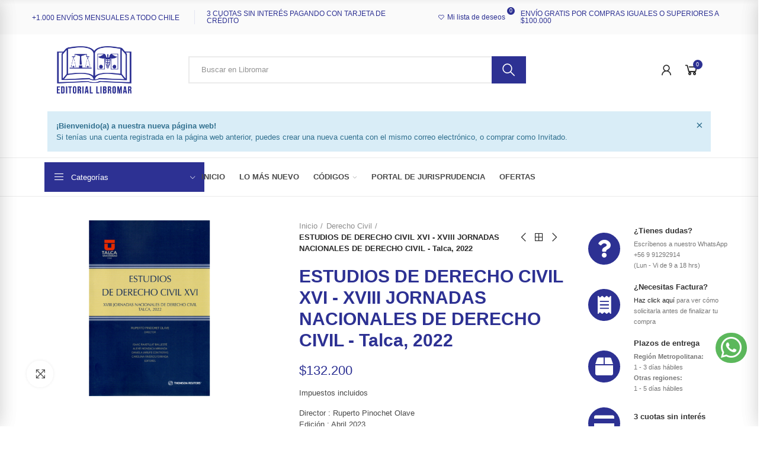

--- FILE ---
content_type: text/html; charset=utf-8
request_url: https://libromar.cl/derecho-civil/3873-estudios-de-derecho-civil-xvi-y-xviii-jornadas-nacionales-de-derecho-civil.html
body_size: 73567
content:
<!doctype html>
	<html lang="es-ES">
		<head>
			
				
  <meta charset="utf-8">


  <meta http-equiv="x-ua-compatible" content="ie=edge">



  <title>ESTUDIOS DE DERECHO CIVIL XVI - XVIII JORNADAS NACIONALES DE DERECHO CIVIL - Talca, 2022</title>
  
    
  
  <meta name="description" content="Director : Ruperto Pinochet OlaveEdición : Abril 2023Formato : 1 Tomo - 1.096 PáginasISBN : 978-956-400-333-7Editorial : Thomson Reuters">
  <meta name="keywords" content="">
        <link rel="canonical" href="https://libromar.cl/derecho-civil/3873-estudios-de-derecho-civil-xvi-y-xviii-jornadas-nacionales-de-derecho-civil.html">
    
        
  
    <script type="application/ld+json">
  {
    "@context": "https://schema.org",
    "@type": "Organization",
    "name" : "Libromar",
    "url" : "https://libromar.cl/",
          "logo": {
        "@type": "ImageObject",
        "url":"https://libromar.cl/img/logo-1740494862.jpg"
      }
      }
</script>

<script type="application/ld+json">
  {
    "@context": "https://schema.org",
    "@type": "WebPage",
    "isPartOf": {
      "@type": "WebSite",
      "url":  "https://libromar.cl/",
      "name": "Libromar"
    },
    "name": "ESTUDIOS DE DERECHO CIVIL XVI - XVIII JORNADAS NACIONALES DE DERECHO CIVIL - Talca, 2022",
    "url":  "https://libromar.cl/derecho-civil/3873-estudios-de-derecho-civil-xvi-y-xviii-jornadas-nacionales-de-derecho-civil.html"
  }
</script>


  <script type="application/ld+json">
    {
      "@context": "https://schema.org",
      "@type": "BreadcrumbList",
      "itemListElement": [
                  {
            "@type": "ListItem",
            "position": 1,
            "name": "Inicio",
            "item": "https://libromar.cl/"
          },                  {
            "@type": "ListItem",
            "position": 2,
            "name": "Derecho Civil",
            "item": "https://libromar.cl/4-derecho-civil"
          },                  {
            "@type": "ListItem",
            "position": 3,
            "name": "ESTUDIOS DE DERECHO CIVIL XVI - XVIII JORNADAS NACIONALES DE DERECHO CIVIL - Talca, 2022",
            "item": "https://libromar.cl/derecho-civil/3873-estudios-de-derecho-civil-xvi-y-xviii-jornadas-nacionales-de-derecho-civil.html"
          }              ]
    }
  </script>
  
  
  
      <script type="application/ld+json">
  {
    "@context": "https://schema.org/",
    "@type": "Product",
    "name": "ESTUDIOS DE DERECHO CIVIL XVI - XVIII JORNADAS NACIONALES DE DERECHO CIVIL - Talca, 2022",
    "description": "Director : Ruperto Pinochet OlaveEdición : Abril 2023Formato : 1 Tomo - 1.096 PáginasISBN : 978-956-400-333-7Editorial : Thomson Reuters",
    "category": "Derecho Civil",
    "image" :"https://libromar.cl/4523-home_default/estudios-de-derecho-civil-xvi-y-xviii-jornadas-nacionales-de-derecho-civil.jpg",    "sku": "DCI366",
    "mpn": "DCI366"
        ,
    "brand": {
      "@type": "Brand",
      "name": "Libromar"
    }
            ,
    "weight": {
        "@context": "https://schema.org",
        "@type": "QuantitativeValue",
        "value": "1.585000",
        "unitCode": "kg"
    }
        ,
    "offers": {
      "@type": "Offer",
      "priceCurrency": "CLP",
      "name": "ESTUDIOS DE DERECHO CIVIL XVI - XVIII JORNADAS NACIONALES DE DERECHO CIVIL - Talca, 2022",
      "price": "132200",
      "url": "https://libromar.cl/derecho-civil/3873-estudios-de-derecho-civil-xvi-y-xviii-jornadas-nacionales-de-derecho-civil.html",
      "priceValidUntil": "2026-02-08",
              "image": ["https://libromar.cl/4523-large_default/estudios-de-derecho-civil-xvi-y-xviii-jornadas-nacionales-de-derecho-civil.jpg"],
            "sku": "DCI366",
      "mpn": "DCI366",
                        "availability": "https://schema.org/InStock",
      "seller": {
        "@type": "Organization",
        "name": "Libromar"
      }
    }
      }
</script>

  
  
    
  

  
    <meta property="og:title" content="ESTUDIOS DE DERECHO CIVIL XVI - XVIII JORNADAS NACIONALES DE DERECHO CIVIL - Talca, 2022" />
    <meta property="og:description" content="Director : Ruperto Pinochet OlaveEdición : Abril 2023Formato : 1 Tomo - 1.096 PáginasISBN : 978-956-400-333-7Editorial : Thomson Reuters" />
    <meta property="og:url" content="https://libromar.cl/derecho-civil/3873-estudios-de-derecho-civil-xvi-y-xviii-jornadas-nacionales-de-derecho-civil.html" />
    <meta property="og:site_name" content="Libromar" />
        



  <meta name="viewport" content="width=device-width, initial-scale=1.0, user-scalable=0" />



  <link rel="icon" type="image/vnd.microsoft.icon" href="https://libromar.cl/img/favicon.ico?1747934170">
  <link rel="shortcut icon" type="image/x-icon" href="https://libromar.cl/img/favicon.ico?1747934170">



    <link rel="stylesheet" href="https://libromar.cl/modules/axoncreator/assets/lib/line-awesome/line-awesome.min.css" type="text/css" media="all">
  <link rel="stylesheet" href="https://libromar.cl/modules/nrtthemecustomizer/views/fonts/Listadedeseo/Listadedeseo-100.css" type="text/css" media="all">
  <link rel="stylesheet" href="https://libromar.cl/themes/_libraries/font-awesome/css/font-awesome.min.css" type="text/css" media="all">
  <link rel="stylesheet" href="https://libromar.cl/modules/axoncreator/assets/lib/eicons/css/elementor-icons.min.css" type="text/css" media="all">
  <link rel="stylesheet" href="https://libromar.cl/modules/axoncreator/assets/lib/font-awesome/css/font-awesome.min.css" type="text/css" media="all">
  <link rel="stylesheet" href="https://libromar.cl/modules/axoncreator/assets/lib/font-awesome/css/fontawesome.min.css" type="text/css" media="all">
  <link rel="stylesheet" href="https://libromar.cl/modules/axoncreator/assets/lib/font-awesome/css/regular.min.css" type="text/css" media="all">
  <link rel="stylesheet" href="https://libromar.cl/modules/axoncreator/assets/lib/font-awesome/css/solid.min.css" type="text/css" media="all">
  <link rel="stylesheet" href="https://libromar.cl/modules/axoncreator/assets/lib/font-awesome/css/brands.min.css" type="text/css" media="all">
  <link rel="stylesheet" href="https://libromar.cl/modules/axoncreator/assets/lib/pe-icon/Pe-icon-7-stroke.min.css" type="text/css" media="all">
  <link rel="stylesheet" href="https://libromar.cl/themes/akira/assets/css/theme.css" type="text/css" media="all">
  <link rel="stylesheet" href="https://libromar.cl/modules/blockreassurance/views/dist/front.css" type="text/css" media="all">
  <link rel="stylesheet" href="https://libromar.cl/modules/ps_socialfollow/views/css/ps_socialfollow.css" type="text/css" media="all">
  <link rel="stylesheet" href="https://libromar.cl/themes/akira/assets/mod_js/photoswipe/photoswipe.min.css" type="text/css" media="all">
  <link rel="stylesheet" href="https://libromar.cl/themes/akira/assets/mod_js/photoswipe/default-skin/default-skin.min.css" type="text/css" media="all">
  <link rel="stylesheet" href="https://libromar.cl/modules/nrtpopupnewsletter/views/css/front.css" type="text/css" media="all">
  <link rel="stylesheet" href="https://libromar.cl/modules/nrtzoom/views/css/easy-zoom.css" type="text/css" media="all">
  <link rel="stylesheet" href="https://libromar.cl/modules/nrtsociallogin/views/css/front.css" type="text/css" media="all">
  <link rel="stylesheet" href="https://libromar.cl/modules/nrtsizechart/views/css/front.css" type="text/css" media="all">
  <link rel="stylesheet" href="https://libromar.cl/modules/nrtsizechart/views/css/sizechart_s_1.css" type="text/css" media="all">
  <link rel="stylesheet" href="https://libromar.cl/modules/groupinc/views/css/front.css" type="text/css" media="all">
  <link rel="stylesheet" href="https://libromar.cl/modules/axoncreator/assets/lib/swiper/swiper.css" type="text/css" media="all">
  <link rel="stylesheet" href="https://libromar.cl/modules/axoncreator/assets/lib/animations/animations.min.css" type="text/css" media="all">
  <link rel="stylesheet" href="https://libromar.cl/modules/axoncreator/assets/lib/flatpickr/flatpickr.min.css" type="text/css" media="all">
  <link rel="stylesheet" href="https://libromar.cl/modules/axoncreator/assets/css/frontend.min.css" type="text/css" media="all">
  <link rel="stylesheet" href="https://libromar.cl/modules/axoncreator/assets/widgets/css/axps-widgets.min.css" type="text/css" media="all">
  <link rel="stylesheet" href="https://libromar.cl/modules/nrtcompare/views/css/front.css" type="text/css" media="all">
  <link rel="stylesheet" href="https://libromar.cl/modules/nrtsearchbar/views/css/front.css" type="text/css" media="all">
  <link rel="stylesheet" href="https://libromar.cl/modules/nrtsocialbutton/views/css/front.css" type="text/css" media="all">
  <link rel="stylesheet" href="https://libromar.cl/themes/akira/assets/mod_css/global.css" type="text/css" media="all">
  <link rel="stylesheet" href="https://libromar.cl/themes/akira/assets/mod_css/types-product.css" type="text/css" media="all">
  <link rel="stylesheet" href="https://libromar.cl/themes/akira/assets/mod_css/types-blog.css" type="text/css" media="all">
  <link rel="stylesheet" href="https://libromar.cl/themes/akira/assets/mod_css/types-image.css" type="text/css" media="all">
  <link rel="stylesheet" href="https://libromar.cl/modules/nrtthemecustomizer/views/css/front/images.css" type="text/css" media="all">
  <link rel="stylesheet" href="https://libromar.cl/modules/smartblog/views/css/front/blog_images.css" type="text/css" media="all">
  <link rel="stylesheet" href="https://libromar.cl/modules/smartblog/views/css/front/custom_s_1.css" type="text/css" media="all">
  <link rel="stylesheet" href="https://libromar.cl/modules/nrtwishlist/views/css/front.css" type="text/css" media="all">
  <link rel="stylesheet" href="https://libromar.cl/modules/nrtthemecustomizer/views/css/front/custom_s_1.css" type="text/css" media="all">
  <link rel="stylesheet" href="https://libromar.cl/themes/akira/assets/css/custom.css" type="text/css" media="all">






  <script async src="https://www.googletagmanager.com/gtag/js?id=G-0QKZ0979RX"></script>
<script>
  window.dataLayer = window.dataLayer || [];
  function gtag(){dataLayer.push(arguments);}
  gtag('js', new Date());
  gtag(
    'config',
    'G-0QKZ0979RX',
    {
      'debug_mode':false
                      }
  );
</script>

<style id="elementor-global">.elementor-widget-call-to-action .elementor-ribbon-inner{background-color:#4054b2;}.elementor-widget-axps-testimonial .elementor-testimonial-content{color:#7a7a7a;}.elementor-widget-axps-testimonial .elementor-testimonial-name{color:#2d3193;}.elementor-widget-axps-testimonial .elementor-testimonial-job{color:#cccbc7;}.elementor-widget-axps-contact .elementor-button{background-color:#4054b2;}.elementor-widget-axps-subscription button{background-color:#4054b2;}.elementor-widget-heading.elementor-widget-heading .elementor-heading-title{color:#2d3193;}.elementor-widget-image .widget-image-caption{color:#7a7a7a;}.elementor-widget-text-editor{color:#7a7a7a;}.elementor-widget-text-editor a, .elementor-widget-text-editor p{color:inherit;}.elementor-widget-text-editor.elementor-drop-cap-view-stacked .elementor-drop-cap{background-color:#2d3193;}.elementor-widget-text-editor.elementor-drop-cap-view-framed .elementor-drop-cap, .elementor-widget-text-editor.elementor-drop-cap-view-default .elementor-drop-cap{color:#2d3193;border-color:#2d3193;}.elementor-widget-button a.elementor-button, .elementor-widget-button .elementor-button{background-color:#4054b2;}.elementor-widget-divider .elementor-divider-separator{border-top-color:#7a7a7a;}.elementor-widget-image-box .elementor-image-box-content .elementor-image-box-title{color:#2d3193;}.elementor-widget-image-box .elementor-image-box-content .elementor-image-box-description{color:#7a7a7a;}.elementor-widget-icon.elementor-view-stacked .elementor-icon{background-color:#2d3193;}.elementor-widget-icon.elementor-view-framed .elementor-icon, .elementor-widget-icon.elementor-view-default .elementor-icon{color:#2d3193;border-color:#2d3193;}.elementor-widget-icon.elementor-view-framed .elementor-icon, .elementor-widget-icon.elementor-view-default .elementor-icon svg{fill:#2d3193;color:#2d3193;}.elementor-widget-icon-box.elementor-view-stacked .elementor-icon{background-color:#2d3193;}.elementor-widget-icon-box.elementor-view-framed .elementor-icon, .elementor-widget-icon-box.elementor-view-default .elementor-icon{fill:#2d3193;color:#2d3193;border-color:#2d3193;}.elementor-widget-icon-box .elementor-icon-box-content .elementor-icon-box-title{color:#2d3193;}.elementor-widget-icon-box .elementor-icon-box-content .elementor-icon-box-description{color:#7a7a7a;}.elementor-widget-star-rating .elementor-star-rating__title{color:#7a7a7a;}.elementor-widget-icon-list .elementor-icon-list-item:not(:last-child):after{border-color:#7a7a7a;}.elementor-widget-icon-list .elementor-icon-list-icon i{color:#2d3193;}.elementor-widget-icon-list .elementor-icon-list-icon svg{fill:#2d3193;color:#2d3193;}.elementor-widget-icon-list .elementor-icon-list-text{color:#cccbc7;}.elementor-widget-counter .elementor-counter-number-wrapper{color:#2d3193;}.elementor-widget-counter .elementor-counter-title{color:#cccbc7;}.elementor-widget-progress .elementor-progress-wrapper .elementor-progress-bar{background-color:#2d3193;}.elementor-widget-progress .elementor-title{color:#2d3193;}.elementor-widget-testimonial .elementor-testimonial-content{color:#7a7a7a;}.elementor-widget-testimonial .elementor-testimonial-name{color:#2d3193;}.elementor-widget-testimonial .elementor-testimonial-job{color:#cccbc7;}.elementor-widget-tabs .elementor-tab-title{color:#2d3193;}.elementor-widget-tabs .elementor-tab-title.elementor-active{color:#4054b2;}.elementor-widget-tabs .elementor-tab-content{color:#7a7a7a;}.elementor-widget-accordion .elementor-accordion .elementor-tab-title{color:#2d3193;}.elementor-widget-accordion .elementor-accordion .elementor-tab-title.elementor-active{color:#4054b2;}.elementor-widget-accordion .elementor-accordion .elementor-tab-content{color:#7a7a7a;}.elementor-widget-toggle .elementor-toggle .elementor-tab-title{color:#2d3193;}.elementor-widget-toggle .elementor-toggle .elementor-tab-title.elementor-active{color:#4054b2;}.elementor-widget-toggle .elementor-toggle .elementor-tab-content{color:#7a7a7a;}</style>
			<script type="text/javascript">
				var elementorFrontendConfig = {"environmentMode":{"edit":false,"wpPreview":false},"is_rtl":false,"breakpoints":{"xs":0,"sm":480,"md":768,"lg":1025,"xl":1440,"xxl":1600},"version":"1.4.4","urls":{"assets":"https:\/\/libromar.cl\/modules\/axoncreator\/assets\/"},"settings":{"general":{"elementor_global_image_lightbox":"yes","elementor_enable_lightbox_in_editor":"yes"}}};
			</script>

	 

  

  <script type="text/javascript">
        var opAxonCreator = {"ajax":"\/\/libromar.cl\/module\/axoncreator\/ajax","contact":"\/\/libromar.cl\/module\/axoncreator\/contact","contact_token":"ecfcc4114074f974dad1a8b28e9599d4","subscription":"\/\/libromar.cl\/module\/axoncreator\/subscription","languages":[],"currencies":[],"axps_id_product":"3873","axps_is_editor":0};
        var opCaptcha = {"site_key":"6LdMbpIrAAAAAB9zqiuED6w2UIb_0FvaSt3VibHe","version":"2"};
        var opCompare = {"actions":"\/\/libromar.cl\/module\/nrtcompare\/actions","enabled_notices":true,"ids":[],"alert":{"add":"Agregar a comparar","view":"Ir a Comparar"}};
        var opCountDown = {"timezone":"America\/Santiago"};
        var opPopUp = {"ajax":"\/\/libromar.cl\/module\/ps_emailsubscription\/subscription","time_dl":"3000","pp_start":false};
        var opSLogin = {"show_popup":true,"redirect_url":false};
        var opSearch = {"all_results_product":"Ver todos los productos","noProducts":"No hay productos encontrados","count":"5","sku":"SKU:","divider":"Resultados de la b\u00fasqueda","search_string":false,"current_category_id":0,"imageType":"small_default"};
        var opShoppingCart = {"has_ajax":true,"ajax":"\/\/libromar.cl\/module\/nrtshoppingcart\/ajax","action_after":"canvas"};
        var opThemect = {"footer_fixed":false,"prev":"Prev","next":"Next","sidebar_sticky":true};
        var opWishList = {"actions":"\/\/libromar.cl\/module\/nrtwishlist\/actions","login":"\/\/libromar.cl\/module\/nrtwishlist\/login","enabled_notices":true,"ids":[],"alert":{"add":"Agregar a la Lista de Deseos","view":"Ir a la Lista de Deseos"}};
        var prestashop = {"cart":{"products":[],"totals":{"total":{"type":"total","label":"Total","amount":0,"value":"$0"},"total_including_tax":{"type":"total","label":"Total (impuestos incl.)","amount":0,"value":"$0"},"total_excluding_tax":{"type":"total","label":"Total (impuestos excl.)","amount":0,"value":"$0"}},"subtotals":{"products":{"type":"products","label":"Subtotal","amount":0,"value":"$0"},"discounts":null,"shipping":{"type":"shipping","label":"Transporte","amount":0,"value":""},"tax":null},"products_count":0,"summary_string":"0 art\u00edculos","vouchers":{"allowed":1,"added":[]},"discounts":[],"minimalPurchase":0,"minimalPurchaseRequired":""},"currency":{"id":2,"name":"Peso chileno","iso_code":"CLP","iso_code_num":"152","sign":"$"},"customer":{"lastname":null,"firstname":null,"email":null,"birthday":null,"newsletter":null,"newsletter_date_add":null,"optin":null,"website":null,"company":null,"siret":null,"ape":null,"is_logged":false,"gender":{"type":null,"name":null},"addresses":[]},"country":{"id_zone":"55","id_currency":"2","call_prefix":"56","iso_code":"CL","active":"1","contains_states":"1","need_identification_number":"1","need_zip_code":"0","zip_code_format":"","display_tax_label":"1","name":"Chile","id":68},"language":{"name":"Espa\u00f1ol (Spanish)","iso_code":"es","locale":"es-ES","language_code":"es-es","active":"1","is_rtl":"0","date_format_lite":"d\/m\/Y","date_format_full":"d\/m\/Y H:i:s","id":2},"page":{"title":"","canonical":"https:\/\/libromar.cl\/derecho-civil\/3873-estudios-de-derecho-civil-xvi-y-xviii-jornadas-nacionales-de-derecho-civil.html","meta":{"title":"ESTUDIOS DE DERECHO CIVIL XVI - XVIII JORNADAS NACIONALES DE DERECHO CIVIL - Talca, 2022","description":"Director : Ruperto Pinochet OlaveEdici\u00f3n : Abril 2023Formato : 1 Tomo - 1.096 P\u00e1ginasISBN : 978-956-400-333-7Editorial : Thomson Reuters","keywords":"","robots":"index"},"page_name":"product","body_classes":{"lang-es":true,"lang-rtl":false,"country-CL":true,"currency-CLP":true,"layout-full-width":true,"page-product":true,"tax-display-enabled":true,"page-customer-account":false,"product-id-3873":true,"product-ESTUDIOS DE DERECHO CIVIL XVI - XVIII JORNADAS NACIONALES DE DERECHO CIVIL - Talca, 2022":true,"product-id-category-4":true,"product-id-manufacturer-0":true,"product-id-supplier-0":true,"product-available-for-order":true},"admin_notifications":[],"password-policy":{"feedbacks":{"0":"Muy d\u00e9bil","1":"D\u00e9bil","2":"Promedio","3":"Fuerte","4":"Muy fuerte","Straight rows of keys are easy to guess":"Una serie seguida de teclas de la misma fila es f\u00e1cil de adivinar","Short keyboard patterns are easy to guess":"Los patrones de teclado cortos son f\u00e1ciles de adivinar","Use a longer keyboard pattern with more turns":"Usa un patr\u00f3n de teclado m\u00e1s largo y con m\u00e1s giros","Repeats like \"aaa\" are easy to guess":"Las repeticiones como \u00abaaa\u00bb son f\u00e1ciles de adivinar","Repeats like \"abcabcabc\" are only slightly harder to guess than \"abc\"":"Las repeticiones como \"abcabcabc\" son solo un poco m\u00e1s dif\u00edciles de adivinar que \"abc\"","Sequences like abc or 6543 are easy to guess":"Las secuencias como \"abc\" o \"6543\" son f\u00e1ciles de adivinar","Recent years are easy to guess":"Los a\u00f1os recientes son f\u00e1ciles de adivinar","Dates are often easy to guess":"Las fechas suelen ser f\u00e1ciles de adivinar","This is a top-10 common password":"Esta es una de las 10 contrase\u00f1as m\u00e1s comunes","This is a top-100 common password":"Esta es una de las 100 contrase\u00f1as m\u00e1s comunes","This is a very common password":"Esta contrase\u00f1a es muy com\u00fan","This is similar to a commonly used password":"Esta contrase\u00f1a es similar a otras contrase\u00f1as muy usadas","A word by itself is easy to guess":"Una palabra que por s\u00ed misma es f\u00e1cil de adivinar","Names and surnames by themselves are easy to guess":"Los nombres y apellidos completos son f\u00e1ciles de adivinar","Common names and surnames are easy to guess":"Los nombres comunes y los apellidos son f\u00e1ciles de adivinar","Use a few words, avoid common phrases":"Usa varias palabras, evita frases comunes","No need for symbols, digits, or uppercase letters":"No se necesitan s\u00edmbolos, d\u00edgitos o letras may\u00fasculas","Avoid repeated words and characters":"Evita repetir palabras y caracteres","Avoid sequences":"Evita secuencias","Avoid recent years":"Evita a\u00f1os recientes","Avoid years that are associated with you":"Evita a\u00f1os que puedan asociarse contigo","Avoid dates and years that are associated with you":"Evita a\u00f1os y fechas que puedan asociarse contigo","Capitalization doesn't help very much":"Las may\u00fasculas no ayudan mucho","All-uppercase is almost as easy to guess as all-lowercase":"Todo en may\u00fasculas es casi tan f\u00e1cil de adivinar como en min\u00fasculas","Reversed words aren't much harder to guess":"Las palabras invertidas no son mucho m\u00e1s dif\u00edciles de adivinar","Predictable substitutions like '@' instead of 'a' don't help very much":"Las sustituciones predecibles como usar \"@\" en lugar de \"a\" no ayudan mucho","Add another word or two. Uncommon words are better.":"A\u00f1ade una o dos palabras m\u00e1s. Es mejor usar palabras poco habituales."}}},"shop":{"name":"Libromar","logo":"https:\/\/libromar.cl\/img\/logo-1740494862.jpg","stores_icon":"https:\/\/libromar.cl\/img\/logo_stores.png","favicon":"https:\/\/libromar.cl\/img\/favicon.ico"},"core_js_public_path":"\/themes\/","urls":{"base_url":"https:\/\/libromar.cl\/","current_url":"https:\/\/libromar.cl\/derecho-civil\/3873-estudios-de-derecho-civil-xvi-y-xviii-jornadas-nacionales-de-derecho-civil.html","shop_domain_url":"https:\/\/libromar.cl","img_ps_url":"https:\/\/libromar.cl\/img\/","img_cat_url":"https:\/\/libromar.cl\/img\/c\/","img_lang_url":"https:\/\/libromar.cl\/img\/l\/","img_prod_url":"https:\/\/libromar.cl\/img\/p\/","img_manu_url":"https:\/\/libromar.cl\/img\/m\/","img_sup_url":"https:\/\/libromar.cl\/img\/su\/","img_ship_url":"https:\/\/libromar.cl\/img\/s\/","img_store_url":"https:\/\/libromar.cl\/img\/st\/","img_col_url":"https:\/\/libromar.cl\/img\/co\/","img_url":"https:\/\/libromar.cl\/themes\/akira\/assets\/img\/","css_url":"https:\/\/libromar.cl\/themes\/akira\/assets\/css\/","js_url":"https:\/\/libromar.cl\/themes\/akira\/assets\/js\/","pic_url":"https:\/\/libromar.cl\/upload\/","theme_assets":"https:\/\/libromar.cl\/themes\/akira\/assets\/","theme_dir":"https:\/\/libromar.cl\/themes\/akira\/","pages":{"address":"https:\/\/libromar.cl\/direccion","addresses":"https:\/\/libromar.cl\/direcciones","authentication":"https:\/\/libromar.cl\/inicio-sesion","manufacturer":"https:\/\/libromar.cl\/fabricantes","cart":"https:\/\/libromar.cl\/carrito","category":"https:\/\/libromar.cl\/index.php?controller=category","cms":"https:\/\/libromar.cl\/index.php?controller=cms","contact":"https:\/\/libromar.cl\/contactanos","discount":"https:\/\/libromar.cl\/descuento","guest_tracking":"https:\/\/libromar.cl\/seguimiento-pedido-invitado","history":"https:\/\/libromar.cl\/historial-compra","identity":"https:\/\/libromar.cl\/datos-personales","index":"https:\/\/libromar.cl\/","my_account":"https:\/\/libromar.cl\/mi-cuenta","order_confirmation":"https:\/\/libromar.cl\/confirmacion-pedido","order_detail":"https:\/\/libromar.cl\/index.php?controller=order-detail","order_follow":"https:\/\/libromar.cl\/seguimiento-pedido","order":"https:\/\/libromar.cl\/pedido","order_return":"https:\/\/libromar.cl\/index.php?controller=order-return","order_slip":"https:\/\/libromar.cl\/albaran","pagenotfound":"https:\/\/libromar.cl\/pagina-no-encontrada","password":"https:\/\/libromar.cl\/recuperacion-contrasena","pdf_invoice":"https:\/\/libromar.cl\/index.php?controller=pdf-invoice","pdf_order_return":"https:\/\/libromar.cl\/index.php?controller=pdf-order-return","pdf_order_slip":"https:\/\/libromar.cl\/index.php?controller=pdf-order-slip","prices_drop":"https:\/\/libromar.cl\/bajamos-precios","product":"https:\/\/libromar.cl\/index.php?controller=product","registration":"https:\/\/libromar.cl\/index.php?controller=registration","search":"https:\/\/libromar.cl\/buscar","sitemap":"https:\/\/libromar.cl\/mapa-web","stores":"https:\/\/libromar.cl\/index.php?controller=stores","supplier":"https:\/\/libromar.cl\/proveedor","new_products":"https:\/\/libromar.cl\/nuevos-productos","brands":"https:\/\/libromar.cl\/fabricantes","register":"https:\/\/libromar.cl\/index.php?controller=registration","order_login":"https:\/\/libromar.cl\/pedido?login=1"},"alternative_langs":[],"actions":{"logout":"https:\/\/libromar.cl\/?mylogout="},"no_picture_image":{"bySize":{"rectangular_cart_default":{"url":"https:\/\/libromar.cl\/img\/p\/es-default-rectangular_cart_default.jpg","width":126,"height":84},"square_cart_default":{"url":"https:\/\/libromar.cl\/img\/p\/es-default-square_cart_default.jpg","width":125,"height":125},"cart_default":{"url":"https:\/\/libromar.cl\/img\/p\/es-default-cart_default.jpg","width":125,"height":155},"rectangular_small_default":{"url":"https:\/\/libromar.cl\/img\/p\/es-default-rectangular_small_default.jpg","width":192,"height":128},"square_small_default":{"url":"https:\/\/libromar.cl\/img\/p\/es-default-square_small_default.jpg","width":190,"height":190},"small_default":{"url":"https:\/\/libromar.cl\/img\/p\/es-default-small_default.jpg","width":190,"height":236},"rectangular_home_default":{"url":"https:\/\/libromar.cl\/img\/p\/es-default-rectangular_home_default.jpg","width":390,"height":260},"square_home_default":{"url":"https:\/\/libromar.cl\/img\/p\/es-default-square_home_default.jpg","width":390,"height":390},"home_default":{"url":"https:\/\/libromar.cl\/img\/p\/es-default-home_default.jpg","width":390,"height":484},"rectangular_medium_default":{"url":"https:\/\/libromar.cl\/img\/p\/es-default-rectangular_medium_default.jpg","width":600,"height":400},"rectangular_large_default":{"url":"https:\/\/libromar.cl\/img\/p\/es-default-rectangular_large_default.jpg","width":696,"height":464},"square_medium_default":{"url":"https:\/\/libromar.cl\/img\/p\/es-default-square_medium_default.jpg","width":600,"height":600},"medium_default":{"url":"https:\/\/libromar.cl\/img\/p\/es-default-medium_default.jpg","width":600,"height":745},"square_large_default":{"url":"https:\/\/libromar.cl\/img\/p\/es-default-square_large_default.jpg","width":700,"height":700},"large_default":{"url":"https:\/\/libromar.cl\/img\/p\/es-default-large_default.jpg","width":700,"height":869}},"small":{"url":"https:\/\/libromar.cl\/img\/p\/es-default-rectangular_cart_default.jpg","width":126,"height":84},"medium":{"url":"https:\/\/libromar.cl\/img\/p\/es-default-square_home_default.jpg","width":390,"height":390},"large":{"url":"https:\/\/libromar.cl\/img\/p\/es-default-large_default.jpg","width":700,"height":869},"legend":""}},"configuration":{"display_taxes_label":true,"display_prices_tax_incl":true,"is_catalog":false,"show_prices":true,"opt_in":{"partner":true},"quantity_discount":{"type":"discount","label":"Descuento unitario"},"voucher_enabled":1,"return_enabled":0},"field_required":[],"breadcrumb":{"links":[{"title":"Inicio","url":"https:\/\/libromar.cl\/"},{"title":"Derecho Civil","url":"https:\/\/libromar.cl\/4-derecho-civil"},{"title":"ESTUDIOS DE DERECHO CIVIL XVI - XVIII JORNADAS NACIONALES DE DERECHO CIVIL - Talca, 2022","url":"https:\/\/libromar.cl\/derecho-civil\/3873-estudios-de-derecho-civil-xvi-y-xviii-jornadas-nacionales-de-derecho-civil.html"}],"count":3},"link":{"protocol_link":"https:\/\/","protocol_content":"https:\/\/"},"time":1769281619,"static_token":"341da6ffbf3f2f1b7a6169be5fa094e2","token":"b32bf8d62fda84e14b218d138bf2b152","debug":false};
        var psr_icon_color = "#F19D76";
      </script>


			
  <meta property="og:type" content="product">
      <meta property="og:image" content="https://libromar.cl/4523-large_default/estudios-de-derecho-civil-xvi-y-xviii-jornadas-nacionales-de-derecho-civil.jpg">
    	<meta property="product:pretax_price:amount" content="111092.436975">
	<meta property="product:pretax_price:currency" content="CLP">
	<meta property="product:price:amount" content="132200">
	<meta property="product:price:currency" content="CLP">
    	<meta property="product:weight:value" content="1.585000">
	<meta property="product:weight:units" content="kg">
  
		</head>

		<body id="product" class="lang-es country-cl currency-clp layout-full-width page-product tax-display-enabled product-id-3873 product-estudios-de-derecho-civil-xvi-xviii-jornadas-nacionales-de-derecho-civil-talca--2022 product-id-category-4 product-id-manufacturer-0 product-id-supplier-0 product-available-for-order wide cart-is-empty col-space-lg-0 product-label-rectangular">
			
			  
			
			<main>
				
									      
				<header id="header">
					
						
	<div class="header-banner">
		
	</div>

<nav class="header-nav">
	<div class="container container-parent">
		<div class="row">
			<div class="col-xs-12">
				<div id="site_width"></div>
			</div>
		</div>
		<div class="row">
			<div class="col-md-5 col-xs-12 left-nav">
				
			</div>
			<div class="col-md-7 col-xs-12 right-nav">
				
			</div>
		</div>
	</div>
</nav>

	<div class="header-top">
		<div class="container container-parent">
			<div class="row">
				<div class="col-xs-12">
					
				</div>
			</div>
		</div>
	</div>
		<div id="header-normal"><style id="elementor-post-2">.elementor-2 .elementor-element.elementor-element-121dae43 > .elementor-container{max-width:1484px;min-height:58px;}.elementor-2 .elementor-element.elementor-element-121dae43:not(.elementor-motion-effects-element-type-background), .elementor-2 .elementor-element.elementor-element-121dae43 > .elementor-motion-effects-container > .elementor-motion-effects-layer{background-color:#fafafa;}.elementor-2 .elementor-element.elementor-element-121dae43{transition:background 0.3s, border 0.3s, border-radius 0.3s, box-shadow 0.3s;padding:0px 15px 0px 15px;}.elementor-2 .elementor-element.elementor-element-121dae43 > .elementor-background-overlay{transition:background 0.3s, border-radius 0.3s, opacity 0.3s;}.elementor-2 .elementor-element.elementor-element-749c9e7.elementor-column .elementor-column-wrap{align-items:center;}.elementor-2 .elementor-element.elementor-element-749c9e7.elementor-column > .elementor-column-wrap > .elementor-widget-wrap{align-content:center;justify-content:flex-end;}.elementor-2 .elementor-element.elementor-element-749c9e7 > .elementor-column-wrap > .elementor-widget-wrap > .elementor-widget:not(.elementor-widget__width-auto):not(.elementor-widget__width-initial):not(:last-child):not(.elementor-absolute){margin-bottom:0px;}.elementor-2 .elementor-element.elementor-element-749c9e7 > .elementor-element-populated{margin:0px -6px 0px 0px;padding:0px 15px 0px 15px;}.elementor-2 .elementor-element.elementor-element-338d25b1.elementor-widget-heading .elementor-heading-title{color:#2d3193;}.elementor-2 .elementor-element.elementor-element-338d25b1 .elementor-heading-title{font-size:12px;font-weight:normal;line-height:18px;}.elementor-2 .elementor-element.elementor-element-338d25b1 > .elementor-widget-container{padding:10px 10px 10px 10px;}.elementor-2 .elementor-element.elementor-element-338d25b1{width:auto;max-width:auto;align-self:center;}.elementor-2 .elementor-element.elementor-element-6a73a5d.elementor-column .elementor-column-wrap{align-items:center;}.elementor-2 .elementor-element.elementor-element-6a73a5d.elementor-column > .elementor-column-wrap > .elementor-widget-wrap{align-content:center;}.elementor-2 .elementor-element.elementor-element-6a73a5d > .elementor-element-populated{border-style:solid;border-width:0px 0px 0px 1px;border-color:rgba(64,84,178,0.12);transition:background 0.3s, border 0.3s, border-radius 0.3s, box-shadow 0.3s;margin:10px 0px 10px 0px;padding:0px 0px 0px 20px;}.elementor-2 .elementor-element.elementor-element-6a73a5d > .elementor-element-populated, .elementor-2 .elementor-element.elementor-element-6a73a5d > .elementor-element-populated > .elementor-background-overlay{border-radius:0px 0px 0px 0px;}.elementor-2 .elementor-element.elementor-element-6a73a5d > .elementor-element-populated > .elementor-background-overlay{transition:background 0.3s, border-radius 0.3s, opacity 0.3s;}.elementor-2 .elementor-element.elementor-element-2a12cb6.elementor-widget-heading .elementor-heading-title{color:#2d3193;}.elementor-2 .elementor-element.elementor-element-2a12cb6 .elementor-heading-title{font-size:12px;font-weight:normal;}.elementor-2 .elementor-element.elementor-element-636a464e.elementor-column .elementor-column-wrap{align-items:center;}.elementor-2 .elementor-element.elementor-element-636a464e.elementor-column > .elementor-column-wrap > .elementor-widget-wrap{align-content:center;justify-content:flex-end;}.elementor-2 .elementor-element.elementor-element-636a464e > .elementor-column-wrap > .elementor-widget-wrap > .elementor-widget:not(.elementor-widget__width-auto):not(.elementor-widget__width-initial):not(:last-child):not(.elementor-absolute){margin-bottom:0px;}.elementor-2 .elementor-element.elementor-element-636a464e > .elementor-element-populated{text-align:right;padding:0px 15px 0px 15px;}.elementor-2 .elementor-element.elementor-element-923433b .btn-canvas i{font-size:11px;}.elementor-2 .elementor-element.elementor-element-923433b .btn-canvas svg{width:11px;height:11px;}.elementor-2 .elementor-element.elementor-element-923433b .btn-canvas{font-size:12px;font-weight:normal;fill:#2d3193;color:#2d3193;}.elementor-2 .elementor-element.elementor-element-923433b .btn-canvas .wishlist-nbr{top:-2px;right:-16px;min-width:13px;line-height:13px;font-size:9px;fill:#ffffff;color:#ffffff;}.elementor-2 .elementor-element.elementor-element-923433b > .elementor-widget-container{margin:0px 10px 0px 0px;}.elementor-2 .elementor-element.elementor-element-6431137.elementor-column .elementor-column-wrap{align-items:center;}.elementor-2 .elementor-element.elementor-element-6431137.elementor-column > .elementor-column-wrap > .elementor-widget-wrap{align-content:center;}.elementor-2 .elementor-element.elementor-element-6431137 > .elementor-element-populated{border-style:solid;border-width:0px 0px 0px 1px;border-color:rgba(64,84,178,0.12);transition:background 0.3s, border 0.3s, border-radius 0.3s, box-shadow 0.3s;margin:10px 0px 10px 0px;padding:0px -4px 0px 20px;}.elementor-2 .elementor-element.elementor-element-6431137 > .elementor-element-populated > .elementor-background-overlay{transition:background 0.3s, border-radius 0.3s, opacity 0.3s;}.elementor-2 .elementor-element.elementor-element-9ed04f4.elementor-widget-heading .elementor-heading-title{color:#2d3193;}.elementor-2 .elementor-element.elementor-element-9ed04f4 .elementor-heading-title{font-size:12px;font-weight:normal;}.elementor-2 .elementor-element.elementor-element-71e5b1da > .elementor-container{max-width:1484px;min-height:120px;}.elementor-2 .elementor-element.elementor-element-71e5b1da > .elementor-container > .elementor-row > .elementor-column > .elementor-column-wrap > .elementor-widget-wrap{align-content:center;align-items:center;}.elementor-2 .elementor-element.elementor-element-71e5b1da:not(.elementor-motion-effects-element-type-background), .elementor-2 .elementor-element.elementor-element-71e5b1da > .elementor-motion-effects-container > .elementor-motion-effects-layer{background-color:#ffffff;}.elementor-2 .elementor-element.elementor-element-71e5b1da{transition:background 0.3s, border 0.3s, border-radius 0.3s, box-shadow 0.3s;padding:0px 15px 0px 15px;z-index:9;}.elementor-2 .elementor-element.elementor-element-71e5b1da > .elementor-background-overlay{transition:background 0.3s, border-radius 0.3s, opacity 0.3s;}.elementor-2 .elementor-element.elementor-element-22404261 > .elementor-element-populated{padding:0px 15px 0px 15px;}.elementor-2 .elementor-element.elementor-element-1366422f{text-align:center;}.elementor-2 .elementor-element.elementor-element-1366422f .elementor-image img{width:58%;max-width:100%;opacity:1;}.elementor-2 .elementor-element.elementor-element-1366422f > .elementor-widget-container{padding:20px 20px 20px 20px;}.elementor-2 .elementor-element.elementor-element-408e41f0.elementor-column .elementor-column-wrap{align-items:center;}.elementor-2 .elementor-element.elementor-element-408e41f0.elementor-column > .elementor-column-wrap > .elementor-widget-wrap{align-content:center;justify-content:flex-start;}.elementor-2 .elementor-element.elementor-element-408e41f0 > .elementor-element-populated{text-align:center;padding:0px 15px 0px 15px;}.elementor-2 .elementor-element.elementor-element-7ebd8e0e .search-widget.search-wrapper{width:570px;}.elementor-2 .elementor-element.elementor-element-7ebd8e0e .search-widget .search-submit{width:58px;fill:#ffffff;color:#ffffff;background-color:#2d3193;}body:not(.rtl) .elementor-2 .elementor-element.elementor-element-7ebd8e0e .search-widget .category-dropdown{right:calc(58px - 2px);}body.rtl .elementor-2 .elementor-element.elementor-element-7ebd8e0e .search-widget .category-dropdown{left:calc(58px - 2px);}.elementor-2 .elementor-element.elementor-element-7ebd8e0e .search-widget .search-submit::after{border-color:#ffffff;}.elementor-2 .elementor-element.elementor-element-7ebd8e0e .search-widget .search-submit:hover{fill:#ffffff;color:#ffffff;background-color:#7a7a7a;}.elementor-2 .elementor-element.elementor-element-7ebd8e0e .search-widget .query, .elementor-2 .elementor-element.elementor-element-7ebd8e0e .category-dropdown .category-dropdown-inner{border-style:solid;border-width:2px 2px 2px 2px;border-color:#ebebeb;}.elementor-2 .elementor-element.elementor-element-7ebd8e0e .search-widget .query{padding:0px 20px 0px 20px;}.elementor-2 .elementor-element.elementor-element-7ebd8e0e{width:auto;max-width:auto;}.elementor-2 .elementor-element.elementor-element-1f6358df.elementor-column .elementor-column-wrap{align-items:center;}.elementor-2 .elementor-element.elementor-element-1f6358df.elementor-column > .elementor-column-wrap > .elementor-widget-wrap{align-content:center;justify-content:center;}.elementor-2 .elementor-element.elementor-element-1f6358df > .elementor-column-wrap > .elementor-widget-wrap > .elementor-widget:not(.elementor-widget__width-auto):not(.elementor-widget__width-initial):not(:last-child):not(.elementor-absolute){margin-bottom:0px;}.elementor-2 .elementor-element.elementor-element-1f6358df > .elementor-element-populated{text-align:right;padding:0px 15px 0px 15px;}.elementor-2 .elementor-element.elementor-element-1d1ccbc8 .btn-canvas i{font-size:26px;}.elementor-2 .elementor-element.elementor-element-1d1ccbc8 .btn-canvas svg{width:26px;height:26px;}.elementor-2 .elementor-element.elementor-element-1d1ccbc8 .btn-canvas{padding:10px 0px 10px 0px;}.elementor-2 .elementor-element.elementor-element-1d1ccbc8{width:auto;max-width:auto;}.elementor-2 .elementor-element.elementor-element-2ceb0462 .btn-canvas i{font-size:28px;}.elementor-2 .elementor-element.elementor-element-2ceb0462 .btn-canvas svg{width:28px;height:28px;}body:not(.rtl) .elementor-2 .elementor-element.elementor-element-2ceb0462 .btn-canvas .btn-canvas-text{margin-left:10px;}body.rtl .elementor-2 .elementor-element.elementor-element-2ceb0462 .btn-canvas .btn-canvas-text{margin-left:10px;}.elementor-2 .elementor-element.elementor-element-2ceb0462 .btn-canvas .cart-nbr{top:-2px;right:-5px;min-width:16px;line-height:16px;font-size:9px;}.elementor-2 .elementor-element.elementor-element-2ceb0462 .btn-canvas{padding:10px 0px 10px 15px;}.elementor-2 .elementor-element.elementor-element-2ceb0462{width:auto;max-width:auto;}.elementor-2 .elementor-element.elementor-element-50d52ff .elementor-alert{border-left-width:0px;}.elementor-2 .elementor-element.elementor-element-50d52ff > .elementor-widget-container{margin:0px 0px 0px 0px;padding:0px 0px 0px 0px;}.elementor-2 .elementor-element.elementor-element-7092f99d > .elementor-container{max-width:1484px;min-height:47px;}.elementor-2 .elementor-element.elementor-element-7092f99d > .elementor-container > .elementor-row > .elementor-column > .elementor-column-wrap > .elementor-widget-wrap{align-content:center;align-items:center;}.elementor-2 .elementor-element.elementor-element-7092f99d{border-style:solid;border-width:1px 0px 1px 0px;border-color:#ebebeb;transition:background 0.3s, border 0.3s, border-radius 0.3s, box-shadow 0.3s;padding:0px 15px 0px 60px;}.elementor-2 .elementor-element.elementor-element-7092f99d > .elementor-background-overlay{transition:background 0.3s, border-radius 0.3s, opacity 0.3s;}.elementor-2 .elementor-element.elementor-element-4dec1e45.elementor-column > .elementor-column-wrap > .elementor-widget-wrap{justify-content:flex-start;}.elementor-2 .elementor-element.elementor-element-4dec1e45 > .elementor-element-populated{text-align:center;padding:0px 15px 0px 15px;}.elementor-2 .elementor-element.elementor-element-f814c18 .menu-vertical{margin-top:0px;}.elementor-2 .elementor-element.elementor-element-f814c18 .menu-horizontal .item-level-0 > a, .elementor-2 .elementor-element.elementor-element-f814c18 .menu-vertical .item-level-0 > a{font-size:13px;font-weight:normal;text-transform:none;line-height:16px;letter-spacing:0px;fill:#4a4a4a;color:#4a4a4a;padding:10px 10px 10px 10px;}.elementor-2 .elementor-element.elementor-element-f814c18 .menu-horizontal .item-level-0:hover > a, .elementor-2 .elementor-element.elementor-element-f814c18 .menu-vertical .item-level-0:hover > a, .elementor-2 .elementor-element.elementor-element-f814c18 .menu-horizontal .item-level-0.current-menu-item > a, .elementor-2 .elementor-element.elementor-element-f814c18 .menu-vertical .item-level-0.current-menu-item > a{color:#6ec1e4;}.elementor-2 .elementor-element.elementor-element-f814c18 .menu-horizontal .item-level-0, .elementor-2 .elementor-element.elementor-element-f814c18 .menu-vertical .item-level-0{border-style:solid;border-width:0px 0px 1px 0px;border-color:rgba(0,0,0,0.04);}.elementor-2 .elementor-element.elementor-element-f814c18 .wrapper-menu-vertical .menu-vertical-title{background-color:#2d3193;}.elementor-2 .elementor-element.elementor-element-f814c18 > .elementor-widget-container{margin:-1px 0px -1px 0px;}.elementor-2 .elementor-element.elementor-element-f814c18{width:auto;max-width:auto;align-self:center;}.elementor-2 .elementor-element.elementor-element-b9e097d > .elementor-element-populated{margin:0px 0px 0px 0px;}.elementor-2 .elementor-element.elementor-element-557a8598 .menu-horizontal .item-level-0 > a, .elementor-2 .elementor-element.elementor-element-557a8598 .menu-vertical .item-level-0 > a{font-size:13px;font-weight:700;text-transform:uppercase;line-height:6px;letter-spacing:0px;fill:#4a4a4a;color:#4a4a4a;padding:15px 12px 15px 12px;}.elementor-2 .elementor-element.elementor-element-557a8598 .menu-horizontal .item-level-0:hover > a, .elementor-2 .elementor-element.elementor-element-557a8598 .menu-vertical .item-level-0:hover > a, .elementor-2 .elementor-element.elementor-element-557a8598 .menu-horizontal .item-level-0.current-menu-item > a, .elementor-2 .elementor-element.elementor-element-557a8598 .menu-vertical .item-level-0.current-menu-item > a{color:#4054b2;}.elementor-2 .elementor-element.elementor-element-557a8598 > .elementor-widget-container{margin:-1px 0px -1px 12px;}.elementor-2 .elementor-element.elementor-element-557a8598{width:auto;max-width:auto;}.elementor-2 .elementor-element.elementor-element-3fa1a923 > .elementor-container{max-width:1200px;}.elementor-2 .elementor-element.elementor-element-3fa1a923{border-style:solid;border-width:0px 0px 1px 0px;border-color:#f5f5f5;transition:background 0.3s, border 0.3s, border-radius 0.3s, box-shadow 0.3s;padding:0px 15px 0px 15px;}.elementor-2 .elementor-element.elementor-element-3fa1a923 > .elementor-background-overlay{transition:background 0.3s, border-radius 0.3s, opacity 0.3s;}.elementor-2 .elementor-element.elementor-element-79b635e1.elementor-column .elementor-column-wrap{align-items:center;}.elementor-2 .elementor-element.elementor-element-79b635e1.elementor-column > .elementor-column-wrap > .elementor-widget-wrap{align-content:center;justify-content:flex-start;}.elementor-2 .elementor-element.elementor-element-79b635e1 > .elementor-column-wrap > .elementor-widget-wrap > .elementor-widget:not(.elementor-widget__width-auto):not(.elementor-widget__width-initial):not(:last-child):not(.elementor-absolute){margin-bottom:0px;}.elementor-2 .elementor-element.elementor-element-79b635e1 > .elementor-element-populated{padding:0px 15px 0px 15px;}.elementor-2 .elementor-element.elementor-element-1e04494a .btn-canvas i{font-size:24px;}.elementor-2 .elementor-element.elementor-element-1e04494a .btn-canvas{padding:12px 20px 12px 0px;}.elementor-2 .elementor-element.elementor-element-1e04494a{width:auto;max-width:auto;}.elementor-2 .elementor-element.elementor-element-10c67555 .btn-canvas i{font-size:26px;}.elementor-2 .elementor-element.elementor-element-10c67555 .btn-canvas svg{width:26px;height:26px;}.elementor-2 .elementor-element.elementor-element-10c67555 .btn-canvas{padding:12px 0px 10px 0px;}.elementor-2 .elementor-element.elementor-element-10c67555{width:auto;max-width:auto;}.elementor-2 .elementor-element.elementor-element-691e264.elementor-column .elementor-column-wrap{align-items:center;}.elementor-2 .elementor-element.elementor-element-691e264.elementor-column > .elementor-column-wrap > .elementor-widget-wrap{align-content:center;justify-content:center;}.elementor-2 .elementor-element.elementor-element-691e264 > .elementor-column-wrap > .elementor-widget-wrap > .elementor-widget:not(.elementor-widget__width-auto):not(.elementor-widget__width-initial):not(:last-child):not(.elementor-absolute){margin-bottom:0px;}.elementor-2 .elementor-element.elementor-element-691e264 > .elementor-element-populated{padding:0px 15px 0px 15px;}.elementor-2 .elementor-element.elementor-element-320dead2{text-align:center;}.elementor-2 .elementor-element.elementor-element-320dead2 .elementor-image img{width:31%;max-width:100%;opacity:1;}.elementor-2 .elementor-element.elementor-element-3958356.elementor-column .elementor-column-wrap{align-items:center;}.elementor-2 .elementor-element.elementor-element-3958356.elementor-column > .elementor-column-wrap > .elementor-widget-wrap{align-content:center;justify-content:flex-end;}.elementor-2 .elementor-element.elementor-element-3958356 > .elementor-column-wrap > .elementor-widget-wrap > .elementor-widget:not(.elementor-widget__width-auto):not(.elementor-widget__width-initial):not(:last-child):not(.elementor-absolute){margin-bottom:0px;}.elementor-2 .elementor-element.elementor-element-3958356 > .elementor-element-populated{text-align:right;padding:0px 15px 0px 15px;}.elementor-2 .elementor-element.elementor-element-6f93a60b .btn-canvas i{font-size:28px;}.elementor-2 .elementor-element.elementor-element-6f93a60b .btn-canvas svg{width:28px;height:28px;}.elementor-2 .elementor-element.elementor-element-6f93a60b .btn-canvas .cart-nbr{top:-3px;right:-5px;min-width:18px;line-height:18px;font-size:11px;}.elementor-2 .elementor-element.elementor-element-6f93a60b .btn-canvas{padding:10px 0px 10px 0px;}.elementor-2 .elementor-element.elementor-element-6f93a60b{width:auto;max-width:auto;}.elementor-2 .elementor-element.elementor-element-6d16dfbe .btn-canvas i{font-size:26px;}.elementor-2 .elementor-element.elementor-element-6d16dfbe .btn-canvas svg{width:26px;height:26px;}.elementor-2 .elementor-element.elementor-element-6d16dfbe .btn-canvas{padding:12px 0px 12px 20px;}.elementor-2 .elementor-element.elementor-element-6d16dfbe{width:auto;max-width:auto;}@media(min-width:768px){.elementor-2 .elementor-element.elementor-element-6a73a5d{width:30%;}.elementor-2 .elementor-element.elementor-element-636a464e{width:14%;}.elementor-2 .elementor-element.elementor-element-6431137{width:31%;}.elementor-2 .elementor-element.elementor-element-22404261{width:23%;}.elementor-2 .elementor-element.elementor-element-408e41f0{width:58%;}.elementor-2 .elementor-element.elementor-element-1f6358df{width:19%;}.elementor-2 .elementor-element.elementor-element-4dec1e45{width:20%;}.elementor-2 .elementor-element.elementor-element-b9e097d{width:80%;}}@media(max-width:1024px){.elementor-2 .elementor-element.elementor-element-121dae43 > .elementor-container{min-height:400px;}.elementor-2 .elementor-element.elementor-element-121dae43{padding:0px 10px 0px 10px;}.elementor-2 .elementor-element.elementor-element-749c9e7 > .elementor-element-populated{padding:0px 10px 0px 10px;}.elementor-2 .elementor-element.elementor-element-636a464e > .elementor-element-populated{padding:0px 10px 0px 10px;}.elementor-2 .elementor-element.elementor-element-71e5b1da > .elementor-container{min-height:400px;}.elementor-2 .elementor-element.elementor-element-71e5b1da{padding:0px 10px 0px 10px;}.elementor-2 .elementor-element.elementor-element-22404261 > .elementor-element-populated{padding:0px 10px 0px 10px;}.elementor-2 .elementor-element.elementor-element-1366422f{text-align:center;}.elementor-2 .elementor-element.elementor-element-408e41f0 > .elementor-element-populated{padding:0px 10px 0px 10px;}.elementor-2 .elementor-element.elementor-element-1f6358df > .elementor-element-populated{padding:0px 10px 0px 10px;}.elementor-2 .elementor-element.elementor-element-7092f99d > .elementor-container{min-height:400px;}.elementor-2 .elementor-element.elementor-element-7092f99d{padding:0px 10px 0px 10px;}.elementor-2 .elementor-element.elementor-element-4dec1e45 > .elementor-element-populated{padding:0px 10px 0px 10px;}.elementor-2 .elementor-element.elementor-element-3fa1a923{padding:0px 10px 0px 10px;}.elementor-2 .elementor-element.elementor-element-79b635e1 > .elementor-element-populated{padding:0px 10px 0px 10px;}.elementor-2 .elementor-element.elementor-element-691e264 > .elementor-element-populated{padding:0px 10px 0px 10px;}.elementor-2 .elementor-element.elementor-element-320dead2{text-align:center;}.elementor-2 .elementor-element.elementor-element-3958356 > .elementor-element-populated{padding:0px 10px 0px 10px;}}@media(max-width:767px){.elementor-2 .elementor-element.elementor-element-121dae43 > .elementor-container{min-height:400px;}.elementor-2 .elementor-element.elementor-element-121dae43{padding:0px 5px 0px 5px;}.elementor-2 .elementor-element.elementor-element-749c9e7 > .elementor-element-populated{padding:0px 5px 0px 5px;}.elementor-2 .elementor-element.elementor-element-636a464e > .elementor-element-populated{padding:0px 5px 0px 5px;}.elementor-2 .elementor-element.elementor-element-71e5b1da > .elementor-container{min-height:400px;}.elementor-2 .elementor-element.elementor-element-71e5b1da{padding:0px 5px 0px 5px;}.elementor-2 .elementor-element.elementor-element-22404261 > .elementor-element-populated{padding:0px 5px 0px 5px;}.elementor-2 .elementor-element.elementor-element-1366422f{text-align:center;}.elementor-2 .elementor-element.elementor-element-408e41f0 > .elementor-element-populated{padding:0px 5px 0px 5px;}.elementor-2 .elementor-element.elementor-element-1f6358df > .elementor-element-populated{padding:0px 5px 0px 5px;}.elementor-2 .elementor-element.elementor-element-7092f99d > .elementor-container{min-height:400px;}.elementor-2 .elementor-element.elementor-element-7092f99d{padding:0px 5px 0px 5px;}.elementor-2 .elementor-element.elementor-element-4dec1e45 > .elementor-element-populated{padding:0px 5px 0px 5px;}.elementor-2 .elementor-element.elementor-element-3fa1a923{padding:0px 5px 0px 5px;}.elementor-2 .elementor-element.elementor-element-79b635e1{width:30%;}.elementor-2 .elementor-element.elementor-element-79b635e1 > .elementor-element-populated{padding:0px 5px 0px 5px;}.elementor-2 .elementor-element.elementor-element-691e264{width:40%;}.elementor-2 .elementor-element.elementor-element-691e264 > .elementor-element-populated{padding:0px 5px 0px 5px;}.elementor-2 .elementor-element.elementor-element-320dead2{text-align:center;}.elementor-2 .elementor-element.elementor-element-320dead2 .elementor-image img{width:56%;}.elementor-2 .elementor-element.elementor-element-3958356{width:30%;}.elementor-2 .elementor-element.elementor-element-3958356 > .elementor-element-populated{padding:0px 5px 0px 5px;}}/* Start custom CSS for axps-megamenu, class: .elementor-element-f814c18 */.wrapper-menu-vertical > ul > li {
    text-align: start;
}/* End custom CSS */</style><style id="elementor-post-dynamic-2">/* Start custom CSS for axps-megamenu, class: .elementor-element-f814c18 */.wrapper-menu-vertical > ul > li {
    text-align: start;
}/* End custom CSS */</style>		<div data-elementor-type="post" data-elementor-id="2" class="elementor elementor-2" data-elementor-settings="[]">
							<div class="elementor-inner">
					<div class="elementor-section-wrap">
								<section class="elementor-element elementor-element-121dae43 elementor-section-height-min-height elementor-hidden-phone elementor-hidden-tablet elementor-section-boxed elementor-section-height-default elementor-section-items-middle elementor-section elementor-top-section" data-id="121dae43" data-element_type="section" data-settings="{&quot;background_background&quot;:&quot;classic&quot;}">
						<div class="elementor-container elementor-column-gap-no">
				<div class="elementor-row">
				<div class="elementor-element elementor-element-749c9e7 elementor-column elementor-col-25 elementor-top-column" data-id="749c9e7" data-element_type="column">
			<div class="elementor-column-wrap  elementor-element-populated">
					<div class="elementor-widget-wrap">
				<div class="elementor-element elementor-element-338d25b1 elementor-widget__width-auto elementor-widget elementor-widget-heading" data-id="338d25b1" data-element_type="widget" data-widget_type="heading.default">
				<div class="elementor-widget-container">
			<span class="elementor-heading-title elementor-size-default">+1.000 ENVÍOS MENSUALES A TODO CHILE</span>		</div>
				</div>
						</div>
			</div>
		</div>
				<div class="elementor-element elementor-element-6a73a5d elementor-column elementor-col-25 elementor-top-column" data-id="6a73a5d" data-element_type="column">
			<div class="elementor-column-wrap  elementor-element-populated">
					<div class="elementor-widget-wrap">
				<div class="elementor-element elementor-element-2a12cb6 elementor-widget elementor-widget-heading" data-id="2a12cb6" data-element_type="widget" data-widget_type="heading.default">
				<div class="elementor-widget-container">
			<h2 class="elementor-heading-title elementor-size-default">3 CUOTAS SIN INTERÉS PAGANDO CON TARJETA DE CRÉDITO</h2>		</div>
				</div>
						</div>
			</div>
		</div>
				<div class="elementor-element elementor-element-636a464e elementor-column elementor-col-25 elementor-top-column" data-id="636a464e" data-element_type="column">
			<div class="elementor-column-wrap  elementor-element-populated">
					<div class="elementor-widget-wrap">
				<div class="elementor-element elementor-element-923433b button-layout-icon_text elementor-align-right elementor-widget elementor-widget-axps-my-wishlist" data-id="923433b" data-element_type="widget" data-widget_type="axps-my-wishlist.default">
				<div class="elementor-widget-container">
			<a class="btn-canvas btn-canvas-wishlist sb-item" href="//libromar.cl/module/nrtwishlist/view" title="Mi lista de deseos"><i class="lar la-heart"></i><span class="btn-canvas-text">Mi lista de deseos</span><span class="js-wishlist-nb wishlist-nbr">0</span></a>		</div>
				</div>
						</div>
			</div>
		</div>
				<div class="elementor-element elementor-element-6431137 elementor-column elementor-col-25 elementor-top-column" data-id="6431137" data-element_type="column">
			<div class="elementor-column-wrap  elementor-element-populated">
					<div class="elementor-widget-wrap">
				<div class="elementor-element elementor-element-9ed04f4 elementor-widget elementor-widget-heading" data-id="9ed04f4" data-element_type="widget" data-widget_type="heading.default">
				<div class="elementor-widget-container">
			<h2 class="elementor-heading-title elementor-size-default">ENVÍO GRATIS POR COMPRAS IGUALES O SUPERIORES A $100.000</h2>		</div>
				</div>
						</div>
			</div>
		</div>
						</div>
			</div>
		</section>
				<header class="elementor-element elementor-element-71e5b1da elementor-section-height-min-height elementor-section-content-middle hidden-md-down elementor-hidden-tablet elementor-hidden-phone elementor-section-boxed elementor-section-height-default elementor-section-items-middle elementor-section elementor-top-section" data-id="71e5b1da" data-element_type="section" data-settings="{&quot;background_background&quot;:&quot;classic&quot;}">
						<div class="elementor-container elementor-column-gap-no">
				<div class="elementor-row">
				<div class="elementor-element elementor-element-22404261 elementor-column elementor-col-33 elementor-top-column" data-id="22404261" data-element_type="column">
			<div class="elementor-column-wrap  elementor-element-populated">
					<div class="elementor-widget-wrap">
				<div class="elementor-element elementor-element-1366422f elementor-widget elementor-widget-image" data-id="1366422f" data-element_type="widget" data-widget_type="image.default">
				<div class="elementor-widget-container">
					<div class="elementor-image">
											<a href="https://libromar.cl" data-elementor-open-lightbox="">
							<img loading="lazy" src="https://libromar.cl/img/cms/Asset%201.png" title="" alt="" />								</a>
											</div>
				</div>
				</div>
						</div>
			</div>
		</div>
				<div class="elementor-element elementor-element-408e41f0 elementor-column elementor-col-33 elementor-top-column" data-id="408e41f0" data-element_type="column">
			<div class="elementor-column-wrap  elementor-element-populated">
					<div class="elementor-widget-wrap">
				<div class="elementor-element elementor-element-7ebd8e0e elementor-widget__width-auto elementor-widget elementor-widget-axps-search" data-id="7ebd8e0e" data-element_type="widget" data-widget_type="axps-search.default">
				<div class="elementor-widget-container">
			<div class="search-widget search-wrapper">
	<form class="search-form has-ajax-search " method="get" action="//libromar.cl/buscar">
		<div class="wrapper-form">
			<input type="hidden" name="controller" value="search">
			<input type="hidden" name="order" value="product.position.desc" />
			<input type="text" class="query" placeholder="Buscar en Libromar" value="" name="s" required />
							<input name="c" value="0" type="hidden">
						<button type="submit" class="search-submit">
				Buscar
			</button>
		</div>
	</form>
	<div class="search-results-wrapper"><div class="wrapper-scroll"><div class="search-results wrapper-scroll-content"></div></div></div>
</div>		</div>
				</div>
						</div>
			</div>
		</div>
				<div class="elementor-element elementor-element-1f6358df elementor-column elementor-col-33 elementor-top-column" data-id="1f6358df" data-element_type="column">
			<div class="elementor-column-wrap  elementor-element-populated">
					<div class="elementor-widget-wrap">
				<div class="elementor-element elementor-element-1d1ccbc8 elementor-widget__width-auto button-layout-icon elementor-widget elementor-widget-axps-my-account" data-id="1d1ccbc8" data-element_type="widget" data-widget_type="axps-my-account.default">
				<div class="elementor-widget-container">
			<a class="btn-canvas btn-canvas-account" href="javascript:void(0)" data-toggle="canvas-widget" data-target="#canvas-my-account" title="Su cuenta"><i class="las la-user"></i><span class="btn-canvas-text">Su cuenta</span></a>		</div>
				</div>
				<div class="elementor-element elementor-element-2ceb0462 elementor-widget__width-auto button-layout-icon elementor-widget elementor-widget-axps-my-cart" data-id="2ceb0462" data-element_type="widget" data-widget_type="axps-my-cart.default">
				<div class="elementor-widget-container">
			<a class="btn-canvas btn-canvas-cart" rel="nofollow" href="javascript:void(0)" data-toggle="canvas-widget" data-target="#canvas-mini-cart" title="Mini carro"><span class="canvas-gr-icon"><i class="las la-shopping-cart"></i><span class="cart-nbr js-cart-nbr">0</span></span><span class="btn-canvas-text"><span class="amount js-cart-amount">$0</span></span></a>		</div>
				</div>
						</div>
			</div>
		</div>
						</div>
			</div>
		</header>
				<section class="elementor-element elementor-element-b25b708 elementor-section-boxed elementor-section-height-default elementor-section-height-default elementor-section elementor-top-section" data-id="b25b708" data-element_type="section">
						<div class="elementor-container elementor-column-gap-default">
				<div class="elementor-row">
				<div class="elementor-element elementor-element-eaa9918 elementor-column elementor-col-100 elementor-top-column" data-id="eaa9918" data-element_type="column">
			<div class="elementor-column-wrap  elementor-element-populated">
					<div class="elementor-widget-wrap">
				<div class="elementor-element elementor-element-50d52ff elementor-hidden-tablet elementor-hidden-phone elementor-widget elementor-widget-alert" data-id="50d52ff" data-element_type="widget" data-widget_type="alert.default">
				<div class="elementor-widget-container">
					<div class="elementor-alert elementor-alert-info" role="alert">
			<span class="elementor-alert-title">¡Bienvenido(a) a nuestra nueva página web!</span>
							<span class="elementor-alert-description">Si tenías una cuenta registrada en la página web anterior, puedes crear una nueva cuenta con el mismo correo electrónico, o comprar como Invitado.</span>
										<button type="button" class="elementor-alert-dismiss">
					<span aria-hidden="true">&times;</span>
					<span class="elementor-screen-only">Dismiss alert</span>
				</button>
					</div>
				</div>
				</div>
						</div>
			</div>
		</div>
						</div>
			</div>
		</section>
				<section class="elementor-element elementor-element-7092f99d elementor-section-content-middle elementor-hidden-tablet elementor-hidden-phone elementor-section-stretched elementor-section-height-min-height elementor-section-boxed elementor-section-height-default elementor-section-items-middle elementor-section elementor-top-section" data-id="7092f99d" data-element_type="section" data-settings="{&quot;background_background&quot;:&quot;none&quot;,&quot;stretch_section&quot;:&quot;section-stretched&quot;}">
						<div class="elementor-container elementor-column-gap-extended">
				<div class="elementor-row">
				<div class="elementor-element elementor-element-4dec1e45 elementor-column elementor-col-50 elementor-top-column" data-id="4dec1e45" data-element_type="column">
			<div class="elementor-column-wrap  elementor-element-populated">
					<div class="elementor-widget-wrap">
				<div class="elementor-element elementor-element-f814c18 elementor-widget__width-auto axps-menu-has-text elementor-widget elementor-widget-axps-megamenu" data-id="f814c18" data-element_type="widget" data-widget_type="axps-megamenu.default">
				<div class="elementor-widget-container">
				<div class="wrapper-menu-vertical">		
		<div class="menu-vertical-title">
			<i class="la la-bars"></i>											
			<span>Categorías</span>
		</div>
		<ul class="nrt_mega_menu menu-vertical">
						<li class="nrt_mega_252 item-level-0 element_li_depth_0 submenu_position_1 is_parent" >
			<a href="https://libromar.cl/4-derecho-civil" class="style_element_a_252 element_a_depth_0 is_parent" title="Derecho Civil"><span>Derecho Civil</span><span class="triangle"></span></a>
							
	<div class="menu_sub style_wide sub-menu-dropdown" style="width: 500px">
					<div class="row m_column_row">
																																				<div class="nrt_mega_column_29 col-md-12">
																																										<div class="nrt_mega_block_253">
																						<ul class="element_ul_depth_1">
												<li class="element_li_depth_1">
													<a href="https://libromar.cl/31--derecho-de-las-obligaciones" title="- Derecho de las Obligaciones"  class="style_element_a_253 element_a_depth_1 element_a_item">- Derecho de las Obligaciones</a>
																									</li>
											</ul>	
										</div>
																																																											<div class="nrt_mega_block_254">
																						<ul class="element_ul_depth_1">
												<li class="element_li_depth_1">
													<a href="https://libromar.cl/32--bienes" title="- Bienes"  class="style_element_a_254 element_a_depth_1 element_a_item">- Bienes</a>
																									</li>
											</ul>	
										</div>
																																																											<div class="nrt_mega_block_255">
																						<ul class="element_ul_depth_1">
												<li class="element_li_depth_1">
													<a href="https://libromar.cl/33--derecho-sucesorio" title="- Derecho Sucesorio"  class="style_element_a_255 element_a_depth_1 element_a_item">- Derecho Sucesorio</a>
																									</li>
											</ul>	
										</div>
																																																											<div class="nrt_mega_block_256">
																						<ul class="element_ul_depth_1">
												<li class="element_li_depth_1">
													<a href="https://libromar.cl/34--contratos" title="- Contratos"  class="style_element_a_256 element_a_depth_1 element_a_item">- Contratos</a>
																									</li>
											</ul>	
										</div>
																																																											<div class="nrt_mega_block_257">
																						<ul class="element_ul_depth_1">
												<li class="element_li_depth_1">
													<a href="https://libromar.cl/53--responsabilidad-contractual-y-extracontractual" title="- Responsabilidad Contractual y Extracontractual"  class="style_element_a_257 element_a_depth_1 element_a_item">- Responsabilidad Contractual y Extracontractual</a>
																									</li>
											</ul>	
										</div>
																																																											<div class="nrt_mega_block_258">
																						<ul class="element_ul_depth_1">
												<li class="element_li_depth_1">
													<a href="https://libromar.cl/57--todo-derecho-civil" title="- Todo Derecho Civil"  class="style_element_a_258 element_a_depth_1 element_a_item">- Todo Derecho Civil</a>
																									</li>
											</ul>	
										</div>
																														</div>
												</div>
			</div>
					</li>
							<li class="nrt_mega_262 item-level-0 element_li_depth_0 submenu_position_0" >
			<a href="https://libromar.cl/5-derecho-procesal-civil" class="style_element_a_262 element_a_depth_0" title="Derecho Procesal Civil"><span>Derecho Procesal Civil</span></a>
					</li>
							<li class="nrt_mega_265 item-level-0 element_li_depth_0 submenu_position_0" >
			<a href="https://libromar.cl/9-derecho-procesal-penal" class="style_element_a_265 element_a_depth_0" title="Derecho Procesal Penal"><span>Derecho Procesal Penal</span></a>
					</li>
							<li class="nrt_mega_266 item-level-0 element_li_depth_0 submenu_position_1 is_parent" >
			<a href="https://libromar.cl/8-derecho-penal" class="style_element_a_266 element_a_depth_0 is_parent" title="Derecho Penal"><span>Derecho Penal</span><span class="triangle"></span></a>
							
	<div class="menu_sub style_wide sub-menu-dropdown" style="width: 500px">
					<div class="row m_column_row">
																																				<div class="nrt_mega_column_30 col-md-12">
																																										<div class="nrt_mega_block_267">
																						<ul class="element_ul_depth_1">
												<li class="element_li_depth_1">
													<a href="https://libromar.cl/47--derecho-penal-chileno" title="- Derecho Penal Chileno"  class="style_element_a_267 element_a_depth_1 element_a_item">- Derecho Penal Chileno</a>
																									</li>
											</ul>	
										</div>
																																																											<div class="nrt_mega_block_268">
																						<ul class="element_ul_depth_1">
												<li class="element_li_depth_1">
													<a href="https://libromar.cl/48--derecho-penal-extranjero" title="- Derecho Penal Extranjero"  class="style_element_a_268 element_a_depth_1 element_a_item">- Derecho Penal Extranjero</a>
																									</li>
											</ul>	
										</div>
																																																											<div class="nrt_mega_block_269">
																						<ul class="element_ul_depth_1">
												<li class="element_li_depth_1">
													<a href="https://libromar.cl/62--todo-derecho-penal" title="- Todo Derecho Penal"  class="style_element_a_269 element_a_depth_1 element_a_item">- Todo Derecho Penal</a>
																									</li>
											</ul>	
										</div>
																														</div>
												</div>
			</div>
					</li>
							<li class="nrt_mega_260 item-level-0 element_li_depth_0 submenu_position_0" >
			<a href="https://libromar.cl/54-derecho-de-familia" class="style_element_a_260 element_a_depth_0" title="Derecho de Familia"><span>Derecho de Familia</span></a>
					</li>
							<li class="nrt_mega_270 item-level-0 element_li_depth_0 submenu_position_0" >
			<a href="https://libromar.cl/78-compliance" class="style_element_a_270 element_a_depth_0" title="Compliance"><span>Compliance</span></a>
					</li>
							<li class="nrt_mega_271 item-level-0 element_li_depth_0 submenu_position_1 is_parent" >
			<a href="https://libromar.cl/10-derecho-del-trabajo" class="style_element_a_271 element_a_depth_0 is_parent" title="Derecho del Trabajo"><span>Derecho del Trabajo</span><span class="triangle"></span></a>
							
	<div class="menu_sub style_wide sub-menu-dropdown" style="width: 500px">
					<div class="row m_column_row">
																																				<div class="nrt_mega_column_31 col-md-12">
																																										<div class="nrt_mega_block_272">
																						<ul class="element_ul_depth_1">
												<li class="element_li_depth_1">
													<a href="https://libromar.cl/39--derecho-individual" title="- Derecho Individual"  class="style_element_a_272 element_a_depth_1 element_a_item">- Derecho Individual</a>
																									</li>
											</ul>	
										</div>
																																																											<div class="nrt_mega_block_273">
																						<ul class="element_ul_depth_1">
												<li class="element_li_depth_1">
													<a href="https://libromar.cl/40--derecho-colectivo" title="- Derecho Colectivo"  class="style_element_a_273 element_a_depth_1 element_a_item">- Derecho Colectivo</a>
																									</li>
											</ul>	
										</div>
																																																											<div class="nrt_mega_block_274">
																						<ul class="element_ul_depth_1">
												<li class="element_li_depth_1">
													<a href="https://libromar.cl/41--accidentes-del-trabajo" title="- Accidentes del Trabajo"  class="style_element_a_274 element_a_depth_1 element_a_item">- Accidentes del Trabajo</a>
																									</li>
											</ul>	
										</div>
																																																											<div class="nrt_mega_block_275">
																						<ul class="element_ul_depth_1">
												<li class="element_li_depth_1">
													<a href="https://libromar.cl/42--procesal-laboral" title="- Procesal Laboral"  class="style_element_a_275 element_a_depth_1 element_a_item">- Procesal Laboral</a>
																									</li>
											</ul>	
										</div>
																																																											<div class="nrt_mega_block_276">
																						<ul class="element_ul_depth_1">
												<li class="element_li_depth_1">
													<a href="https://libromar.cl/49--seguridad-social" title="- Seguridad Social"  class="style_element_a_276 element_a_depth_1 element_a_item">- Seguridad Social</a>
																									</li>
											</ul>	
										</div>
																																																											<div class="nrt_mega_block_277">
																						<ul class="element_ul_depth_1">
												<li class="element_li_depth_1">
													<a href="https://libromar.cl/58--todo-derecho-del-trabajo" title="- Todo Derecho del Trabajo"  class="style_element_a_277 element_a_depth_1 element_a_item">- Todo Derecho del Trabajo</a>
																									</li>
											</ul>	
										</div>
																														</div>
												</div>
			</div>
					</li>
							<li class="nrt_mega_278 item-level-0 element_li_depth_0 submenu_position_0" >
			<a href="https://libromar.cl/14-derecho-administrativo-y-municipal" class="style_element_a_278 element_a_depth_0" title="Derecho Administrativo y Municipal"><span>Derecho Administrativo y Municipal</span></a>
					</li>
							<li class="nrt_mega_279 item-level-0 element_li_depth_0 submenu_position_1 is_parent" >
			<a href="https://libromar.cl/11-derecho-tributario-y-aduanero" class="style_element_a_279 element_a_depth_0 is_parent" title="Derecho Tributario y Aduanero"><span>Derecho Tributario y Aduanero</span><span class="triangle"></span></a>
							
	<div class="menu_sub style_wide sub-menu-dropdown" style="width: 500px">
					<div class="row m_column_row">
																																				<div class="nrt_mega_column_32 col-md-12">
																																										<div class="nrt_mega_block_280">
																						<ul class="element_ul_depth_1">
												<li class="element_li_depth_1">
													<a href="https://libromar.cl/68--derecho-aduanero" title="- Derecho Aduanero"  class="style_element_a_280 element_a_depth_1 element_a_item">- Derecho Aduanero</a>
																									</li>
											</ul>	
										</div>
																																																											<div class="nrt_mega_block_281">
																						<ul class="element_ul_depth_1">
												<li class="element_li_depth_1">
													<a href="https://libromar.cl/69--derecho-tributario" title="- Derecho Tributario"  class="style_element_a_281 element_a_depth_1 element_a_item">- Derecho Tributario</a>
																									</li>
											</ul>	
										</div>
																														</div>
												</div>
			</div>
					</li>
							<li class="nrt_mega_282 item-level-0 element_li_depth_0 submenu_position_0" >
			<a href="https://libromar.cl/25-contabilidad-y-finanzas" class="style_element_a_282 element_a_depth_0" title="Contabilidad y Finanzas"><span>Contabilidad y Finanzas</span></a>
					</li>
							<li class="nrt_mega_283 item-level-0 element_li_depth_0 submenu_position_1 is_parent" >
			<a href="https://libromar.cl/13-derecho-comercial-y-economico" class="style_element_a_283 element_a_depth_0 is_parent" title="Derecho Comercial y Económico"><span>Derecho Comercial y Económico</span><span class="triangle"></span></a>
							
	<div class="menu_sub style_wide sub-menu-dropdown" style="width: 500px">
					<div class="row m_column_row">
																																				<div class="nrt_mega_column_33 col-md-12">
																																										<div class="nrt_mega_block_284">
																						<ul class="element_ul_depth_1">
												<li class="element_li_depth_1">
													<a href="https://libromar.cl/44--sociedades" title="- Sociedades"  class="style_element_a_284 element_a_depth_1 element_a_item">- Sociedades</a>
																									</li>
											</ul>	
										</div>
																																																											<div class="nrt_mega_block_285">
																						<ul class="element_ul_depth_1">
												<li class="element_li_depth_1">
													<a href="https://libromar.cl/46--seguros" title="- Seguros"  class="style_element_a_285 element_a_depth_1 element_a_item">- Seguros</a>
																									</li>
											</ul>	
										</div>
																																																											<div class="nrt_mega_block_286">
																						<ul class="element_ul_depth_1">
												<li class="element_li_depth_1">
													<a href="https://libromar.cl/60--derecho-economico" title="- Derecho Económico"  class="style_element_a_286 element_a_depth_1 element_a_item">- Derecho Económico</a>
																									</li>
											</ul>	
										</div>
																																																											<div class="nrt_mega_block_287">
																						<ul class="element_ul_depth_1">
												<li class="element_li_depth_1">
													<a href="https://libromar.cl/61--todo-derecho-comercial-y-economico" title="- Todo Derecho Comercial y Económico"  class="style_element_a_287 element_a_depth_1 element_a_item">- Todo Derecho Comercial y Económico</a>
																									</li>
											</ul>	
										</div>
																														</div>
												</div>
			</div>
					</li>
							<li class="nrt_mega_288 item-level-0 element_li_depth_0 submenu_position_0" >
			<a href="https://libromar.cl/75-derecho-concursal" class="style_element_a_288 element_a_depth_0" title="Derecho Concursal"><span>Derecho Concursal</span></a>
					</li>
							<li class="nrt_mega_289 item-level-0 element_li_depth_0 submenu_position_0" >
			<a href="https://libromar.cl/76-derecho-del-consumidor" class="style_element_a_289 element_a_depth_0" title="Derecho del Consumidor"><span>Derecho del Consumidor</span></a>
					</li>
							<li class="nrt_mega_290 item-level-0 element_li_depth_0 submenu_position_0" >
			<a href="https://libromar.cl/15-derecho-constitucional-y-politico" class="style_element_a_290 element_a_depth_0" title="Derecho Constitucional y Político"><span>Derecho Constitucional y Político</span></a>
					</li>
							<li class="nrt_mega_291 item-level-0 element_li_depth_0 submenu_position_0" >
			<a href="https://libromar.cl/19-derecho-ambiental-mineria-aguas-y-electrico" class="style_element_a_291 element_a_depth_0" title="Derecho Ambiental, Minería, Aguas y Eléctrico"><span>Derecho Ambiental, Minería, Aguas y Eléctrico</span></a>
					</li>
							<li class="nrt_mega_261 item-level-0 element_li_depth_0 submenu_position_0" >
			<a href="https://libromar.cl/20-derecho-inmobiliario-urbanistico-y-construccion" class="style_element_a_261 element_a_depth_0" title="Derecho Inmobiliario, Urbanístico y Construcción"><span>Derecho Inmobiliario, Urbanístico y Construcción</span></a>
					</li>
							<li class="nrt_mega_264 item-level-0 element_li_depth_0 submenu_position_0" >
			<a href="https://libromar.cl/27-litigacion-y-prueba" class="style_element_a_264 element_a_depth_0" title="Litigación y Prueba"><span>Litigación y Prueba</span></a>
					</li>
							<li class="nrt_mega_292 item-level-0 element_li_depth_0 submenu_position_0" >
			<a href="https://libromar.cl/16-derecho-del-transito-y-policia-local" class="style_element_a_292 element_a_depth_0" title="Derecho del Tránsito y Policía Local"><span>Derecho del Tránsito y Policía Local</span></a>
					</li>
							<li class="nrt_mega_293 item-level-0 element_li_depth_0 submenu_position_0" >
			<a href="https://libromar.cl/18-derecho-internacional-y-comercio-exterior" class="style_element_a_293 element_a_depth_0" title="Derecho Internacional y Comercio Exterior"><span>Derecho Internacional y Comercio Exterior</span></a>
					</li>
							<li class="nrt_mega_294 item-level-0 element_li_depth_0 submenu_position_0" >
			<a href="https://libromar.cl/28-filosofia-historia-y-romano" class="style_element_a_294 element_a_depth_0" title="Filosofía, Historia y Romano"><span>Filosofía, Historia y Romano</span></a>
					</li>
							<li class="nrt_mega_295 item-level-0 element_li_depth_0 submenu_position_0" >
			<a href="https://libromar.cl/65-examen-de-grado" class="style_element_a_295 element_a_depth_0" title="Examen de Grado"><span>Examen de Grado</span></a>
					</li>
							<li class="nrt_mega_296 item-level-0 element_li_depth_0 submenu_position_0" >
			<a href="https://libromar.cl/89-propiedad-intelectual-e-industrial" class="style_element_a_296 element_a_depth_0" title="Propiedad Intelectual e Industrial"><span>Propiedad Intelectual e Industrial</span></a>
					</li>
							<li class="nrt_mega_297 item-level-0 element_li_depth_0 submenu_position_0" >
			<a href="https://libromar.cl/79-inteligencia-artificial-y-tecnologia" class="style_element_a_297 element_a_depth_0" title="Inteligencia Artificial y Tecnología"><span>Inteligencia Artificial y Tecnología</span></a>
					</li>
							<li class="nrt_mega_298 item-level-0 element_li_depth_0 submenu_position_0" >
			<a href="https://libromar.cl/17-derecho-maritimo" class="style_element_a_298 element_a_depth_0" title="Derecho Marítimo"><span>Derecho Marítimo</span></a>
					</li>
							<li class="nrt_mega_299 item-level-0 element_li_depth_0 submenu_position_0" >
			<a href="https://libromar.cl/80-redaccion-e-investigacion" class="style_element_a_299 element_a_depth_0" title="Redacción e Investigación"><span>Redacción e Investigación</span></a>
					</li>
							<li class="nrt_mega_300 item-level-0 element_li_depth_0 submenu_position_0" >
			<a href="https://libromar.cl/83-argumentacion-e-interpretacion-juridica" class="style_element_a_300 element_a_depth_0" title="Argumentación e Interpretación Jurídica"><span>Argumentación e Interpretación Jurídica</span></a>
					</li>
							<li class="nrt_mega_301 item-level-0 element_li_depth_0 submenu_position_0" >
			<a href="https://libromar.cl/26-practicas-forenses" class="style_element_a_301 element_a_depth_0" title="Prácticas Forenses"><span>Prácticas Forenses</span></a>
					</li>
							<li class="nrt_mega_302 item-level-0 element_li_depth_0 submenu_position_0" >
			<a href="https://libromar.cl/29-varios-y-diccionarios" class="style_element_a_302 element_a_depth_0" title="Varios y Diccionarios"><span>Varios y Diccionarios</span></a>
					</li>
							<li class="nrt_mega_303 item-level-0 element_li_depth_0 submenu_position_0" >
			<a href="https://libromar.cl/84-administracion-economia-y-negocios" class="style_element_a_303 element_a_depth_0" title="Administración, Economía y Negocios"><span>Administración, Economía y Negocios</span></a>
					</li>
							<li class="nrt_mega_314 item-level-0 element_li_depth_0 submenu_position_1 is_parent more-cate" style="display:none;">
			<a href="https://libromar.cl/22-codigos" class="style_element_a_314 element_a_depth_0 is_parent" title="Códigos"><span>Códigos</span><span class="triangle"></span></a>
							
	<div class="menu_sub style_wide sub-menu-dropdown" style="width: 500px">
					<div class="row m_column_row">
																																				<div class="nrt_mega_column_35 col-md-12">
																																										<div class="nrt_mega_block_317">
																						<ul class="element_ul_depth_1">
												<li class="element_li_depth_1">
													<a href="https://libromar.cl/59--todo-codigos" title="- Todo Códigos"  class="style_element_a_317 element_a_depth_1 element_a_item">- Todo Códigos</a>
																									</li>
											</ul>	
										</div>
																																																											<div class="nrt_mega_block_315">
																						<ul class="element_ul_depth_1">
												<li class="element_li_depth_1">
													<a href="https://libromar.cl/50--codigos-de-la-republica-thomson-reuters" title="- Códigos de la República Thomson Reuters"  class="style_element_a_315 element_a_depth_1 element_a_item">- Códigos de la República Thomson Reuters</a>
																									</li>
											</ul>	
										</div>
																																																											<div class="nrt_mega_block_318">
																						<ul class="element_ul_depth_1">
												<li class="element_li_depth_1">
													<a href="https://libromar.cl/72--codigos-estudiantiles-thomson-reuters" title="- Códigos Profesionales Editorial Nueva Jurídica"  class="style_element_a_318 element_a_depth_1 element_a_item">- Códigos Profesionales Editorial Nueva Jurídica</a>
																									</li>
											</ul>	
										</div>
																																																											<div class="nrt_mega_block_316">
																						<ul class="element_ul_depth_1">
												<li class="element_li_depth_1">
													<a href="https://libromar.cl/51--codigos-especiales" title="- Códigos Especiales"  class="style_element_a_316 element_a_depth_1 element_a_item">- Códigos Especiales</a>
																									</li>
											</ul>	
										</div>
																																																											<div class="nrt_mega_block_320">
																						<ul class="element_ul_depth_1">
												<li class="element_li_depth_1">
													<a href="https://libromar.cl/82--codigos-tirant-lo-blanch" title="- Códigos Tirant lo Blanch"  class="style_element_a_320 element_a_depth_1 element_a_item">- Códigos Tirant lo Blanch</a>
																									</li>
											</ul>	
										</div>
																														</div>
												</div>
			</div>
					</li>
							<li class="nrt_mega_305 item-level-0 element_li_depth_0 submenu_position_0 more-cate" style="display:none;">
			<a href="https://libromar.cl/30-revistas" class="style_element_a_305 element_a_depth_0" title="Revistas"><span>Revistas</span></a>
					</li>
							<li class="nrt_mega_306 item-level-0 element_li_depth_0 submenu_position_0 more-cate" style="display:none;">
			<a href="https://libromar.cl/56-lo-mas-nuevo" class="style_element_a_306 element_a_depth_0" title="Lo más nuevo"><span>Lo más nuevo</span></a>
					</li>
							<li class="nrt_mega_307 item-level-0 element_li_depth_0 submenu_position_0 more-cate" style="display:none;">
			<a href="https://libromar.cl/63-portal-de-jurisprudencia" class="style_element_a_307 element_a_depth_0" title="Portal de Jurisprudencia"><span>Portal de Jurisprudencia</span></a>
					</li>
							<li class="nrt_mega_308 item-level-0 element_li_depth_0 submenu_position_0 more-cate" style="display:none;">
			<a href="https://libromar.cl/71-ofertas" class="style_element_a_308 element_a_depth_0" title="Ofertas"><span>Ofertas</span></a>
					</li>
						<li class="show-more-cat item-level-0 element_li_depth_0 submenu_position_0">
			<a href="javascript:void(0)" class="show_more element_a_depth_0" title="Mostrar más"><i class="las la-plus"></i>Mostrar más</a>
			<a href="javascript:void(0)" class="show_less element_a_depth_0" title="Mostrar menos"><i class="las la-minus"></i>Mostrar menos</a>
		</li>	
	</ul>	</div>
		</div>
				</div>
						</div>
			</div>
		</div>
				<div class="elementor-element elementor-element-b9e097d elementor-column elementor-col-50 elementor-top-column" data-id="b9e097d" data-element_type="column">
			<div class="elementor-column-wrap  elementor-element-populated">
					<div class="elementor-widget-wrap">
				<div class="elementor-element elementor-element-557a8598 elementor-widget__width-auto elementor-widget elementor-widget-axps-megamenu" data-id="557a8598" data-element_type="widget" data-widget_type="axps-megamenu.default">
				<div class="elementor-widget-container">
				<div class="wrapper-menu-horizontal">
			
<ul class="nrt_mega_menu menu-horizontal element_ul_depth_0">
					<li class="nrt_mega_1 item-level-0 element_li_depth_0 submenu_position_1">
			<a href="https://libromar.cl/" class="style_element_a_1 element_a_depth_0" title="Inicio"><span>Inicio</span></a>
					</li>
					<li class="nrt_mega_52 item-level-0 element_li_depth_0 submenu_position_0 dropdown-is-mega">
			<a href="https://libromar.cl/56-lo-mas-nuevo" class="style_element_a_52 element_a_depth_0" title="Lo más nuevo"><span>Lo más nuevo</span></a>
					</li>
					<li class="nrt_mega_53 item-level-0 element_li_depth_0 submenu_position_0 is_parent dropdown-is-mega">
			<a href="https://libromar.cl/22-codigos" class="style_element_a_53 element_a_depth_0 is_parent" title="Códigos"><span>Códigos</span><span class="triangle"></span></a>
							
	<div class="menu_sub style_wide sub-menu-dropdown" data-width="500px">
		<div class="container container-parent">			<div class="row m_column_row">
																																				<div class="nrt_mega_column_28 col-md-12">
																																										<div class="nrt_mega_block_247">
																						<ul class="element_ul_depth_1">
												<li class="element_li_depth_1">
													<a href="https://libromar.cl/50--codigos-de-la-republica-thomson-reuters" title="- Códigos de la República Thomson Reuters"  class="style_element_a_247 element_a_depth_1 element_a_item">- Códigos de la República Thomson Reuters</a>
																									</li>
											</ul>	
										</div>
																																																											<div class="nrt_mega_block_250">
																						<ul class="element_ul_depth_1">
												<li class="element_li_depth_1">
													<a href="https://libromar.cl/72--codigos-estudiantiles-thomson-reuters" title="- Códigos Estudiantes y Profesionales Editorial Nueva Jurídica"  class="style_element_a_250 element_a_depth_1 element_a_item">- Códigos Estudiantes y Profesionales Editorial Nueva Jurídica</a>
																									</li>
											</ul>	
										</div>
																																																											<div class="nrt_mega_block_251">
																						<ul class="element_ul_depth_1">
												<li class="element_li_depth_1">
													<a href="https://libromar.cl/82--codigos-tirant-lo-blanch" title="- Códigos Tirant lo Blanch"  class="style_element_a_251 element_a_depth_1 element_a_item">- Códigos Tirant lo Blanch</a>
																									</li>
											</ul>	
										</div>
																																																											<div class="nrt_mega_block_248">
																						<ul class="element_ul_depth_1">
												<li class="element_li_depth_1">
													<a href="https://libromar.cl/51--codigos-especiales" title="- Códigos Especiales"  class="style_element_a_248 element_a_depth_1 element_a_item">- Códigos Especiales</a>
																									</li>
											</ul>	
										</div>
																																																											<div class="nrt_mega_block_249">
																						<ul class="element_ul_depth_1">
												<li class="element_li_depth_1">
													<a href="https://libromar.cl/59--todo-codigos" title="- Todo Códigos"  class="style_element_a_249 element_a_depth_1 element_a_item">- Todo Códigos</a>
																									</li>
											</ul>	
										</div>
																														</div>
												</div>
		</div>	</div>
					</li>
					<li class="nrt_mega_54 item-level-0 element_li_depth_0 submenu_position_0 dropdown-is-mega">
			<a href="https://libromar.cl/63-portal-de-jurisprudencia" class="style_element_a_54 element_a_depth_0" title="Portal de Jurisprudencia"><span>Portal de Jurisprudencia</span></a>
					</li>
					<li class="nrt_mega_228 item-level-0 element_li_depth_0 submenu_position_0 dropdown-is-mega">
			<a href="https://libromar.cl/71-ofertas" class="style_element_a_228 element_a_depth_0" title="Ofertas"><span>Ofertas</span></a>
					</li>
	</ul>	</div>
		</div>
				</div>
						</div>
			</div>
		</div>
						</div>
			</div>
		</section>
				<section class="elementor-element elementor-element-3fa1a923 elementor-hidden-desktop elementor-section-boxed elementor-section-height-default elementor-section-height-default elementor-section elementor-top-section" data-id="3fa1a923" data-element_type="section" data-settings="{&quot;background_background&quot;:&quot;none&quot;}">
						<div class="elementor-container elementor-column-gap-no">
				<div class="elementor-row">
				<div class="elementor-element elementor-element-79b635e1 elementor-column elementor-col-33 elementor-top-column" data-id="79b635e1" data-element_type="column">
			<div class="elementor-column-wrap  elementor-element-populated">
					<div class="elementor-widget-wrap">
				<div class="elementor-element elementor-element-1e04494a elementor-widget__width-auto button-layout-icon elementor-widget elementor-widget-axps-megamenu" data-id="1e04494a" data-element_type="widget" data-widget_type="axps-megamenu.default">
				<div class="elementor-widget-container">
			<a class="btn-canvas btn-canvas-menu" href="javascript:void(0)" data-toggle="canvas-widget" data-target="#canvas-menu-mobile" title="Menú">
	<i class="las la-bars"></i>	<span class="btn-canvas-text">Menú</span>
</a>		</div>
				</div>
				<div class="elementor-element elementor-element-10c67555 elementor-widget__width-auto button-layout-icon elementor-widget elementor-widget-axps-search" data-id="10c67555" data-element_type="widget" data-widget_type="axps-search.default">
				<div class="elementor-widget-container">
			<a class="btn-canvas btn-canvas-search" rel="nofollow" href="javascript:void(0)" data-toggle="modal" data-target="#search-popup" title="Buscar"><i class="las la-search"></i><span class="btn-canvas-text">Buscar</span></a>		</div>
				</div>
						</div>
			</div>
		</div>
				<div class="elementor-element elementor-element-691e264 elementor-column elementor-col-33 elementor-top-column" data-id="691e264" data-element_type="column">
			<div class="elementor-column-wrap  elementor-element-populated">
					<div class="elementor-widget-wrap">
				<div class="elementor-element elementor-element-320dead2 elementor-widget elementor-widget-image" data-id="320dead2" data-element_type="widget" data-widget_type="image.default">
				<div class="elementor-widget-container">
					<div class="elementor-image">
											<a href="https://libromar.cl" data-elementor-open-lightbox="">
							<img loading="lazy" src="https://libromar.cl/img/cms/Asset%201.png" title="" alt="" />								</a>
											</div>
				</div>
				</div>
						</div>
			</div>
		</div>
				<div class="elementor-element elementor-element-3958356 elementor-column elementor-col-33 elementor-top-column" data-id="3958356" data-element_type="column">
			<div class="elementor-column-wrap  elementor-element-populated">
					<div class="elementor-widget-wrap">
				<div class="elementor-element elementor-element-6f93a60b elementor-widget__width-auto button-layout-icon elementor-widget elementor-widget-axps-my-cart" data-id="6f93a60b" data-element_type="widget" data-widget_type="axps-my-cart.default">
				<div class="elementor-widget-container">
			<a class="btn-canvas btn-canvas-cart" rel="nofollow" href="javascript:void(0)" data-toggle="canvas-widget" data-target="#canvas-mini-cart" title="Mini carro"><span class="canvas-gr-icon"><i class="las la-shopping-cart"></i><span class="cart-nbr js-cart-nbr">0</span></span><span class="btn-canvas-text"><span class="amount js-cart-amount">$0</span></span></a>		</div>
				</div>
				<div class="elementor-element elementor-element-6d16dfbe elementor-widget__width-auto button-layout-icon elementor-widget elementor-widget-axps-my-account" data-id="6d16dfbe" data-element_type="widget" data-widget_type="axps-my-account.default">
				<div class="elementor-widget-container">
			<a class="btn-canvas btn-canvas-account" href="javascript:void(0)" data-toggle="canvas-widget" data-target="#canvas-my-account" title="Su cuenta"><i class="las la-user"></i><span class="btn-canvas-text">Su cuenta</span></a>		</div>
				</div>
						</div>
			</div>
		</div>
						</div>
			</div>
		</section>
							</div>
				</div>
					</div>
		</div><div id="header-sticky" class="has-sticky">		<div data-elementor-type="post" data-elementor-id="2" class="elementor elementor-2" data-elementor-settings="[]">
							<div class="elementor-inner">
					<div class="elementor-section-wrap">
								<section class="elementor-element elementor-element-121dae43 elementor-section-height-min-height elementor-hidden-phone elementor-hidden-tablet elementor-section-boxed elementor-section-height-default elementor-section-items-middle elementor-section elementor-top-section" data-id="121dae43" data-element_type="section" data-settings="{&quot;background_background&quot;:&quot;classic&quot;}">
						<div class="elementor-container elementor-column-gap-no">
				<div class="elementor-row">
				<div class="elementor-element elementor-element-749c9e7 elementor-column elementor-col-25 elementor-top-column" data-id="749c9e7" data-element_type="column">
			<div class="elementor-column-wrap  elementor-element-populated">
					<div class="elementor-widget-wrap">
				<div class="elementor-element elementor-element-338d25b1 elementor-widget__width-auto elementor-widget elementor-widget-heading" data-id="338d25b1" data-element_type="widget" data-widget_type="heading.default">
				<div class="elementor-widget-container">
			<span class="elementor-heading-title elementor-size-default">+1.000 ENVÍOS MENSUALES A TODO CHILE</span>		</div>
				</div>
						</div>
			</div>
		</div>
				<div class="elementor-element elementor-element-6a73a5d elementor-column elementor-col-25 elementor-top-column" data-id="6a73a5d" data-element_type="column">
			<div class="elementor-column-wrap  elementor-element-populated">
					<div class="elementor-widget-wrap">
				<div class="elementor-element elementor-element-2a12cb6 elementor-widget elementor-widget-heading" data-id="2a12cb6" data-element_type="widget" data-widget_type="heading.default">
				<div class="elementor-widget-container">
			<h2 class="elementor-heading-title elementor-size-default">3 CUOTAS SIN INTERÉS PAGANDO CON TARJETA DE CRÉDITO</h2>		</div>
				</div>
						</div>
			</div>
		</div>
				<div class="elementor-element elementor-element-636a464e elementor-column elementor-col-25 elementor-top-column" data-id="636a464e" data-element_type="column">
			<div class="elementor-column-wrap  elementor-element-populated">
					<div class="elementor-widget-wrap">
				<div class="elementor-element elementor-element-923433b button-layout-icon_text elementor-align-right elementor-widget elementor-widget-axps-my-wishlist" data-id="923433b" data-element_type="widget" data-widget_type="axps-my-wishlist.default">
				<div class="elementor-widget-container">
			<a class="btn-canvas btn-canvas-wishlist sb-item" href="//libromar.cl/module/nrtwishlist/view" title="Mi lista de deseos"><i class="lar la-heart"></i><span class="btn-canvas-text">Mi lista de deseos</span><span class="js-wishlist-nb wishlist-nbr">0</span></a>		</div>
				</div>
						</div>
			</div>
		</div>
				<div class="elementor-element elementor-element-6431137 elementor-column elementor-col-25 elementor-top-column" data-id="6431137" data-element_type="column">
			<div class="elementor-column-wrap  elementor-element-populated">
					<div class="elementor-widget-wrap">
				<div class="elementor-element elementor-element-9ed04f4 elementor-widget elementor-widget-heading" data-id="9ed04f4" data-element_type="widget" data-widget_type="heading.default">
				<div class="elementor-widget-container">
			<h2 class="elementor-heading-title elementor-size-default">ENVÍO GRATIS POR COMPRAS IGUALES O SUPERIORES A $100.000</h2>		</div>
				</div>
						</div>
			</div>
		</div>
						</div>
			</div>
		</section>
				<header class="elementor-element elementor-element-71e5b1da elementor-section-height-min-height elementor-section-content-middle hidden-md-down elementor-hidden-tablet elementor-hidden-phone elementor-section-boxed elementor-section-height-default elementor-section-items-middle elementor-section elementor-top-section" data-id="71e5b1da" data-element_type="section" data-settings="{&quot;background_background&quot;:&quot;classic&quot;}">
						<div class="elementor-container elementor-column-gap-no">
				<div class="elementor-row">
				<div class="elementor-element elementor-element-22404261 elementor-column elementor-col-33 elementor-top-column" data-id="22404261" data-element_type="column">
			<div class="elementor-column-wrap  elementor-element-populated">
					<div class="elementor-widget-wrap">
				<div class="elementor-element elementor-element-1366422f elementor-widget elementor-widget-image" data-id="1366422f" data-element_type="widget" data-widget_type="image.default">
				<div class="elementor-widget-container">
					<div class="elementor-image">
											<a href="https://libromar.cl" data-elementor-open-lightbox="">
							<img loading="lazy" src="https://libromar.cl/img/cms/Asset%201.png" title="" alt="" />								</a>
											</div>
				</div>
				</div>
						</div>
			</div>
		</div>
				<div class="elementor-element elementor-element-408e41f0 elementor-column elementor-col-33 elementor-top-column" data-id="408e41f0" data-element_type="column">
			<div class="elementor-column-wrap  elementor-element-populated">
					<div class="elementor-widget-wrap">
				<div class="elementor-element elementor-element-7ebd8e0e elementor-widget__width-auto elementor-widget elementor-widget-axps-search" data-id="7ebd8e0e" data-element_type="widget" data-widget_type="axps-search.default">
				<div class="elementor-widget-container">
			<div class="search-widget search-wrapper">
	<form class="search-form has-ajax-search " method="get" action="//libromar.cl/buscar">
		<div class="wrapper-form">
			<input type="hidden" name="controller" value="search">
			<input type="hidden" name="order" value="product.position.desc" />
			<input type="text" class="query" placeholder="Buscar en Libromar" value="" name="s" required />
							<input name="c" value="0" type="hidden">
						<button type="submit" class="search-submit">
				Buscar
			</button>
		</div>
	</form>
	<div class="search-results-wrapper"><div class="wrapper-scroll"><div class="search-results wrapper-scroll-content"></div></div></div>
</div>		</div>
				</div>
						</div>
			</div>
		</div>
				<div class="elementor-element elementor-element-1f6358df elementor-column elementor-col-33 elementor-top-column" data-id="1f6358df" data-element_type="column">
			<div class="elementor-column-wrap  elementor-element-populated">
					<div class="elementor-widget-wrap">
				<div class="elementor-element elementor-element-1d1ccbc8 elementor-widget__width-auto button-layout-icon elementor-widget elementor-widget-axps-my-account" data-id="1d1ccbc8" data-element_type="widget" data-widget_type="axps-my-account.default">
				<div class="elementor-widget-container">
			<a class="btn-canvas btn-canvas-account" href="javascript:void(0)" data-toggle="canvas-widget" data-target="#canvas-my-account" title="Su cuenta"><i class="las la-user"></i><span class="btn-canvas-text">Su cuenta</span></a>		</div>
				</div>
				<div class="elementor-element elementor-element-2ceb0462 elementor-widget__width-auto button-layout-icon elementor-widget elementor-widget-axps-my-cart" data-id="2ceb0462" data-element_type="widget" data-widget_type="axps-my-cart.default">
				<div class="elementor-widget-container">
			<a class="btn-canvas btn-canvas-cart" rel="nofollow" href="javascript:void(0)" data-toggle="canvas-widget" data-target="#canvas-mini-cart" title="Mini carro"><span class="canvas-gr-icon"><i class="las la-shopping-cart"></i><span class="cart-nbr js-cart-nbr">0</span></span><span class="btn-canvas-text"><span class="amount js-cart-amount">$0</span></span></a>		</div>
				</div>
						</div>
			</div>
		</div>
						</div>
			</div>
		</header>
				<section class="elementor-element elementor-element-b25b708 elementor-section-boxed elementor-section-height-default elementor-section-height-default elementor-section elementor-top-section" data-id="b25b708" data-element_type="section">
						<div class="elementor-container elementor-column-gap-default">
				<div class="elementor-row">
				<div class="elementor-element elementor-element-eaa9918 elementor-column elementor-col-100 elementor-top-column" data-id="eaa9918" data-element_type="column">
			<div class="elementor-column-wrap  elementor-element-populated">
					<div class="elementor-widget-wrap">
				<div class="elementor-element elementor-element-50d52ff elementor-hidden-tablet elementor-hidden-phone elementor-widget elementor-widget-alert" data-id="50d52ff" data-element_type="widget" data-widget_type="alert.default">
				<div class="elementor-widget-container">
					<div class="elementor-alert elementor-alert-info" role="alert">
			<span class="elementor-alert-title">¡Bienvenido(a) a nuestra nueva página web!</span>
							<span class="elementor-alert-description">Si tenías una cuenta registrada en la página web anterior, puedes crear una nueva cuenta con el mismo correo electrónico, o comprar como Invitado.</span>
										<button type="button" class="elementor-alert-dismiss">
					<span aria-hidden="true">&times;</span>
					<span class="elementor-screen-only">Dismiss alert</span>
				</button>
					</div>
				</div>
				</div>
						</div>
			</div>
		</div>
						</div>
			</div>
		</section>
				<section class="elementor-element elementor-element-7092f99d elementor-section-content-middle elementor-hidden-tablet elementor-hidden-phone elementor-section-stretched elementor-section-height-min-height elementor-section-boxed elementor-section-height-default elementor-section-items-middle elementor-section elementor-top-section" data-id="7092f99d" data-element_type="section" data-settings="{&quot;background_background&quot;:&quot;none&quot;,&quot;stretch_section&quot;:&quot;section-stretched&quot;}">
						<div class="elementor-container elementor-column-gap-extended">
				<div class="elementor-row">
				<div class="elementor-element elementor-element-4dec1e45 elementor-column elementor-col-50 elementor-top-column" data-id="4dec1e45" data-element_type="column">
			<div class="elementor-column-wrap  elementor-element-populated">
					<div class="elementor-widget-wrap">
				<div class="elementor-element elementor-element-f814c18 elementor-widget__width-auto axps-menu-has-text elementor-widget elementor-widget-axps-megamenu" data-id="f814c18" data-element_type="widget" data-widget_type="axps-megamenu.default">
				<div class="elementor-widget-container">
				<div class="wrapper-menu-vertical">		
		<div class="menu-vertical-title">
			<i class="la la-bars"></i>											
			<span>Categorías</span>
		</div>
		<ul class="nrt_mega_menu menu-vertical">
						<li class="nrt_mega_252 item-level-0 element_li_depth_0 submenu_position_1 is_parent" >
			<a href="https://libromar.cl/4-derecho-civil" class="style_element_a_252 element_a_depth_0 is_parent" title="Derecho Civil"><span>Derecho Civil</span><span class="triangle"></span></a>
							
	<div class="menu_sub style_wide sub-menu-dropdown" style="width: 500px">
					<div class="row m_column_row">
																																				<div class="nrt_mega_column_29 col-md-12">
																																										<div class="nrt_mega_block_253">
																						<ul class="element_ul_depth_1">
												<li class="element_li_depth_1">
													<a href="https://libromar.cl/31--derecho-de-las-obligaciones" title="- Derecho de las Obligaciones"  class="style_element_a_253 element_a_depth_1 element_a_item">- Derecho de las Obligaciones</a>
																									</li>
											</ul>	
										</div>
																																																											<div class="nrt_mega_block_254">
																						<ul class="element_ul_depth_1">
												<li class="element_li_depth_1">
													<a href="https://libromar.cl/32--bienes" title="- Bienes"  class="style_element_a_254 element_a_depth_1 element_a_item">- Bienes</a>
																									</li>
											</ul>	
										</div>
																																																											<div class="nrt_mega_block_255">
																						<ul class="element_ul_depth_1">
												<li class="element_li_depth_1">
													<a href="https://libromar.cl/33--derecho-sucesorio" title="- Derecho Sucesorio"  class="style_element_a_255 element_a_depth_1 element_a_item">- Derecho Sucesorio</a>
																									</li>
											</ul>	
										</div>
																																																											<div class="nrt_mega_block_256">
																						<ul class="element_ul_depth_1">
												<li class="element_li_depth_1">
													<a href="https://libromar.cl/34--contratos" title="- Contratos"  class="style_element_a_256 element_a_depth_1 element_a_item">- Contratos</a>
																									</li>
											</ul>	
										</div>
																																																											<div class="nrt_mega_block_257">
																						<ul class="element_ul_depth_1">
												<li class="element_li_depth_1">
													<a href="https://libromar.cl/53--responsabilidad-contractual-y-extracontractual" title="- Responsabilidad Contractual y Extracontractual"  class="style_element_a_257 element_a_depth_1 element_a_item">- Responsabilidad Contractual y Extracontractual</a>
																									</li>
											</ul>	
										</div>
																																																											<div class="nrt_mega_block_258">
																						<ul class="element_ul_depth_1">
												<li class="element_li_depth_1">
													<a href="https://libromar.cl/57--todo-derecho-civil" title="- Todo Derecho Civil"  class="style_element_a_258 element_a_depth_1 element_a_item">- Todo Derecho Civil</a>
																									</li>
											</ul>	
										</div>
																														</div>
												</div>
			</div>
					</li>
							<li class="nrt_mega_262 item-level-0 element_li_depth_0 submenu_position_0" >
			<a href="https://libromar.cl/5-derecho-procesal-civil" class="style_element_a_262 element_a_depth_0" title="Derecho Procesal Civil"><span>Derecho Procesal Civil</span></a>
					</li>
							<li class="nrt_mega_265 item-level-0 element_li_depth_0 submenu_position_0" >
			<a href="https://libromar.cl/9-derecho-procesal-penal" class="style_element_a_265 element_a_depth_0" title="Derecho Procesal Penal"><span>Derecho Procesal Penal</span></a>
					</li>
							<li class="nrt_mega_266 item-level-0 element_li_depth_0 submenu_position_1 is_parent" >
			<a href="https://libromar.cl/8-derecho-penal" class="style_element_a_266 element_a_depth_0 is_parent" title="Derecho Penal"><span>Derecho Penal</span><span class="triangle"></span></a>
							
	<div class="menu_sub style_wide sub-menu-dropdown" style="width: 500px">
					<div class="row m_column_row">
																																				<div class="nrt_mega_column_30 col-md-12">
																																										<div class="nrt_mega_block_267">
																						<ul class="element_ul_depth_1">
												<li class="element_li_depth_1">
													<a href="https://libromar.cl/47--derecho-penal-chileno" title="- Derecho Penal Chileno"  class="style_element_a_267 element_a_depth_1 element_a_item">- Derecho Penal Chileno</a>
																									</li>
											</ul>	
										</div>
																																																											<div class="nrt_mega_block_268">
																						<ul class="element_ul_depth_1">
												<li class="element_li_depth_1">
													<a href="https://libromar.cl/48--derecho-penal-extranjero" title="- Derecho Penal Extranjero"  class="style_element_a_268 element_a_depth_1 element_a_item">- Derecho Penal Extranjero</a>
																									</li>
											</ul>	
										</div>
																																																											<div class="nrt_mega_block_269">
																						<ul class="element_ul_depth_1">
												<li class="element_li_depth_1">
													<a href="https://libromar.cl/62--todo-derecho-penal" title="- Todo Derecho Penal"  class="style_element_a_269 element_a_depth_1 element_a_item">- Todo Derecho Penal</a>
																									</li>
											</ul>	
										</div>
																														</div>
												</div>
			</div>
					</li>
							<li class="nrt_mega_260 item-level-0 element_li_depth_0 submenu_position_0" >
			<a href="https://libromar.cl/54-derecho-de-familia" class="style_element_a_260 element_a_depth_0" title="Derecho de Familia"><span>Derecho de Familia</span></a>
					</li>
							<li class="nrt_mega_270 item-level-0 element_li_depth_0 submenu_position_0" >
			<a href="https://libromar.cl/78-compliance" class="style_element_a_270 element_a_depth_0" title="Compliance"><span>Compliance</span></a>
					</li>
							<li class="nrt_mega_271 item-level-0 element_li_depth_0 submenu_position_1 is_parent" >
			<a href="https://libromar.cl/10-derecho-del-trabajo" class="style_element_a_271 element_a_depth_0 is_parent" title="Derecho del Trabajo"><span>Derecho del Trabajo</span><span class="triangle"></span></a>
							
	<div class="menu_sub style_wide sub-menu-dropdown" style="width: 500px">
					<div class="row m_column_row">
																																				<div class="nrt_mega_column_31 col-md-12">
																																										<div class="nrt_mega_block_272">
																						<ul class="element_ul_depth_1">
												<li class="element_li_depth_1">
													<a href="https://libromar.cl/39--derecho-individual" title="- Derecho Individual"  class="style_element_a_272 element_a_depth_1 element_a_item">- Derecho Individual</a>
																									</li>
											</ul>	
										</div>
																																																											<div class="nrt_mega_block_273">
																						<ul class="element_ul_depth_1">
												<li class="element_li_depth_1">
													<a href="https://libromar.cl/40--derecho-colectivo" title="- Derecho Colectivo"  class="style_element_a_273 element_a_depth_1 element_a_item">- Derecho Colectivo</a>
																									</li>
											</ul>	
										</div>
																																																											<div class="nrt_mega_block_274">
																						<ul class="element_ul_depth_1">
												<li class="element_li_depth_1">
													<a href="https://libromar.cl/41--accidentes-del-trabajo" title="- Accidentes del Trabajo"  class="style_element_a_274 element_a_depth_1 element_a_item">- Accidentes del Trabajo</a>
																									</li>
											</ul>	
										</div>
																																																											<div class="nrt_mega_block_275">
																						<ul class="element_ul_depth_1">
												<li class="element_li_depth_1">
													<a href="https://libromar.cl/42--procesal-laboral" title="- Procesal Laboral"  class="style_element_a_275 element_a_depth_1 element_a_item">- Procesal Laboral</a>
																									</li>
											</ul>	
										</div>
																																																											<div class="nrt_mega_block_276">
																						<ul class="element_ul_depth_1">
												<li class="element_li_depth_1">
													<a href="https://libromar.cl/49--seguridad-social" title="- Seguridad Social"  class="style_element_a_276 element_a_depth_1 element_a_item">- Seguridad Social</a>
																									</li>
											</ul>	
										</div>
																																																											<div class="nrt_mega_block_277">
																						<ul class="element_ul_depth_1">
												<li class="element_li_depth_1">
													<a href="https://libromar.cl/58--todo-derecho-del-trabajo" title="- Todo Derecho del Trabajo"  class="style_element_a_277 element_a_depth_1 element_a_item">- Todo Derecho del Trabajo</a>
																									</li>
											</ul>	
										</div>
																														</div>
												</div>
			</div>
					</li>
							<li class="nrt_mega_278 item-level-0 element_li_depth_0 submenu_position_0" >
			<a href="https://libromar.cl/14-derecho-administrativo-y-municipal" class="style_element_a_278 element_a_depth_0" title="Derecho Administrativo y Municipal"><span>Derecho Administrativo y Municipal</span></a>
					</li>
							<li class="nrt_mega_279 item-level-0 element_li_depth_0 submenu_position_1 is_parent" >
			<a href="https://libromar.cl/11-derecho-tributario-y-aduanero" class="style_element_a_279 element_a_depth_0 is_parent" title="Derecho Tributario y Aduanero"><span>Derecho Tributario y Aduanero</span><span class="triangle"></span></a>
							
	<div class="menu_sub style_wide sub-menu-dropdown" style="width: 500px">
					<div class="row m_column_row">
																																				<div class="nrt_mega_column_32 col-md-12">
																																										<div class="nrt_mega_block_280">
																						<ul class="element_ul_depth_1">
												<li class="element_li_depth_1">
													<a href="https://libromar.cl/68--derecho-aduanero" title="- Derecho Aduanero"  class="style_element_a_280 element_a_depth_1 element_a_item">- Derecho Aduanero</a>
																									</li>
											</ul>	
										</div>
																																																											<div class="nrt_mega_block_281">
																						<ul class="element_ul_depth_1">
												<li class="element_li_depth_1">
													<a href="https://libromar.cl/69--derecho-tributario" title="- Derecho Tributario"  class="style_element_a_281 element_a_depth_1 element_a_item">- Derecho Tributario</a>
																									</li>
											</ul>	
										</div>
																														</div>
												</div>
			</div>
					</li>
							<li class="nrt_mega_282 item-level-0 element_li_depth_0 submenu_position_0" >
			<a href="https://libromar.cl/25-contabilidad-y-finanzas" class="style_element_a_282 element_a_depth_0" title="Contabilidad y Finanzas"><span>Contabilidad y Finanzas</span></a>
					</li>
							<li class="nrt_mega_283 item-level-0 element_li_depth_0 submenu_position_1 is_parent" >
			<a href="https://libromar.cl/13-derecho-comercial-y-economico" class="style_element_a_283 element_a_depth_0 is_parent" title="Derecho Comercial y Económico"><span>Derecho Comercial y Económico</span><span class="triangle"></span></a>
							
	<div class="menu_sub style_wide sub-menu-dropdown" style="width: 500px">
					<div class="row m_column_row">
																																				<div class="nrt_mega_column_33 col-md-12">
																																										<div class="nrt_mega_block_284">
																						<ul class="element_ul_depth_1">
												<li class="element_li_depth_1">
													<a href="https://libromar.cl/44--sociedades" title="- Sociedades"  class="style_element_a_284 element_a_depth_1 element_a_item">- Sociedades</a>
																									</li>
											</ul>	
										</div>
																																																											<div class="nrt_mega_block_285">
																						<ul class="element_ul_depth_1">
												<li class="element_li_depth_1">
													<a href="https://libromar.cl/46--seguros" title="- Seguros"  class="style_element_a_285 element_a_depth_1 element_a_item">- Seguros</a>
																									</li>
											</ul>	
										</div>
																																																											<div class="nrt_mega_block_286">
																						<ul class="element_ul_depth_1">
												<li class="element_li_depth_1">
													<a href="https://libromar.cl/60--derecho-economico" title="- Derecho Económico"  class="style_element_a_286 element_a_depth_1 element_a_item">- Derecho Económico</a>
																									</li>
											</ul>	
										</div>
																																																											<div class="nrt_mega_block_287">
																						<ul class="element_ul_depth_1">
												<li class="element_li_depth_1">
													<a href="https://libromar.cl/61--todo-derecho-comercial-y-economico" title="- Todo Derecho Comercial y Económico"  class="style_element_a_287 element_a_depth_1 element_a_item">- Todo Derecho Comercial y Económico</a>
																									</li>
											</ul>	
										</div>
																														</div>
												</div>
			</div>
					</li>
							<li class="nrt_mega_288 item-level-0 element_li_depth_0 submenu_position_0" >
			<a href="https://libromar.cl/75-derecho-concursal" class="style_element_a_288 element_a_depth_0" title="Derecho Concursal"><span>Derecho Concursal</span></a>
					</li>
							<li class="nrt_mega_289 item-level-0 element_li_depth_0 submenu_position_0" >
			<a href="https://libromar.cl/76-derecho-del-consumidor" class="style_element_a_289 element_a_depth_0" title="Derecho del Consumidor"><span>Derecho del Consumidor</span></a>
					</li>
							<li class="nrt_mega_290 item-level-0 element_li_depth_0 submenu_position_0" >
			<a href="https://libromar.cl/15-derecho-constitucional-y-politico" class="style_element_a_290 element_a_depth_0" title="Derecho Constitucional y Político"><span>Derecho Constitucional y Político</span></a>
					</li>
							<li class="nrt_mega_291 item-level-0 element_li_depth_0 submenu_position_0" >
			<a href="https://libromar.cl/19-derecho-ambiental-mineria-aguas-y-electrico" class="style_element_a_291 element_a_depth_0" title="Derecho Ambiental, Minería, Aguas y Eléctrico"><span>Derecho Ambiental, Minería, Aguas y Eléctrico</span></a>
					</li>
							<li class="nrt_mega_261 item-level-0 element_li_depth_0 submenu_position_0" >
			<a href="https://libromar.cl/20-derecho-inmobiliario-urbanistico-y-construccion" class="style_element_a_261 element_a_depth_0" title="Derecho Inmobiliario, Urbanístico y Construcción"><span>Derecho Inmobiliario, Urbanístico y Construcción</span></a>
					</li>
							<li class="nrt_mega_264 item-level-0 element_li_depth_0 submenu_position_0" >
			<a href="https://libromar.cl/27-litigacion-y-prueba" class="style_element_a_264 element_a_depth_0" title="Litigación y Prueba"><span>Litigación y Prueba</span></a>
					</li>
							<li class="nrt_mega_292 item-level-0 element_li_depth_0 submenu_position_0" >
			<a href="https://libromar.cl/16-derecho-del-transito-y-policia-local" class="style_element_a_292 element_a_depth_0" title="Derecho del Tránsito y Policía Local"><span>Derecho del Tránsito y Policía Local</span></a>
					</li>
							<li class="nrt_mega_293 item-level-0 element_li_depth_0 submenu_position_0" >
			<a href="https://libromar.cl/18-derecho-internacional-y-comercio-exterior" class="style_element_a_293 element_a_depth_0" title="Derecho Internacional y Comercio Exterior"><span>Derecho Internacional y Comercio Exterior</span></a>
					</li>
							<li class="nrt_mega_294 item-level-0 element_li_depth_0 submenu_position_0" >
			<a href="https://libromar.cl/28-filosofia-historia-y-romano" class="style_element_a_294 element_a_depth_0" title="Filosofía, Historia y Romano"><span>Filosofía, Historia y Romano</span></a>
					</li>
							<li class="nrt_mega_295 item-level-0 element_li_depth_0 submenu_position_0" >
			<a href="https://libromar.cl/65-examen-de-grado" class="style_element_a_295 element_a_depth_0" title="Examen de Grado"><span>Examen de Grado</span></a>
					</li>
							<li class="nrt_mega_296 item-level-0 element_li_depth_0 submenu_position_0" >
			<a href="https://libromar.cl/89-propiedad-intelectual-e-industrial" class="style_element_a_296 element_a_depth_0" title="Propiedad Intelectual e Industrial"><span>Propiedad Intelectual e Industrial</span></a>
					</li>
							<li class="nrt_mega_297 item-level-0 element_li_depth_0 submenu_position_0" >
			<a href="https://libromar.cl/79-inteligencia-artificial-y-tecnologia" class="style_element_a_297 element_a_depth_0" title="Inteligencia Artificial y Tecnología"><span>Inteligencia Artificial y Tecnología</span></a>
					</li>
							<li class="nrt_mega_298 item-level-0 element_li_depth_0 submenu_position_0" >
			<a href="https://libromar.cl/17-derecho-maritimo" class="style_element_a_298 element_a_depth_0" title="Derecho Marítimo"><span>Derecho Marítimo</span></a>
					</li>
							<li class="nrt_mega_299 item-level-0 element_li_depth_0 submenu_position_0" >
			<a href="https://libromar.cl/80-redaccion-e-investigacion" class="style_element_a_299 element_a_depth_0" title="Redacción e Investigación"><span>Redacción e Investigación</span></a>
					</li>
							<li class="nrt_mega_300 item-level-0 element_li_depth_0 submenu_position_0" >
			<a href="https://libromar.cl/83-argumentacion-e-interpretacion-juridica" class="style_element_a_300 element_a_depth_0" title="Argumentación e Interpretación Jurídica"><span>Argumentación e Interpretación Jurídica</span></a>
					</li>
							<li class="nrt_mega_301 item-level-0 element_li_depth_0 submenu_position_0" >
			<a href="https://libromar.cl/26-practicas-forenses" class="style_element_a_301 element_a_depth_0" title="Prácticas Forenses"><span>Prácticas Forenses</span></a>
					</li>
							<li class="nrt_mega_302 item-level-0 element_li_depth_0 submenu_position_0" >
			<a href="https://libromar.cl/29-varios-y-diccionarios" class="style_element_a_302 element_a_depth_0" title="Varios y Diccionarios"><span>Varios y Diccionarios</span></a>
					</li>
							<li class="nrt_mega_303 item-level-0 element_li_depth_0 submenu_position_0" >
			<a href="https://libromar.cl/84-administracion-economia-y-negocios" class="style_element_a_303 element_a_depth_0" title="Administración, Economía y Negocios"><span>Administración, Economía y Negocios</span></a>
					</li>
							<li class="nrt_mega_314 item-level-0 element_li_depth_0 submenu_position_1 is_parent more-cate" style="display:none;">
			<a href="https://libromar.cl/22-codigos" class="style_element_a_314 element_a_depth_0 is_parent" title="Códigos"><span>Códigos</span><span class="triangle"></span></a>
							
	<div class="menu_sub style_wide sub-menu-dropdown" style="width: 500px">
					<div class="row m_column_row">
																																				<div class="nrt_mega_column_35 col-md-12">
																																										<div class="nrt_mega_block_317">
																						<ul class="element_ul_depth_1">
												<li class="element_li_depth_1">
													<a href="https://libromar.cl/59--todo-codigos" title="- Todo Códigos"  class="style_element_a_317 element_a_depth_1 element_a_item">- Todo Códigos</a>
																									</li>
											</ul>	
										</div>
																																																											<div class="nrt_mega_block_315">
																						<ul class="element_ul_depth_1">
												<li class="element_li_depth_1">
													<a href="https://libromar.cl/50--codigos-de-la-republica-thomson-reuters" title="- Códigos de la República Thomson Reuters"  class="style_element_a_315 element_a_depth_1 element_a_item">- Códigos de la República Thomson Reuters</a>
																									</li>
											</ul>	
										</div>
																																																											<div class="nrt_mega_block_318">
																						<ul class="element_ul_depth_1">
												<li class="element_li_depth_1">
													<a href="https://libromar.cl/72--codigos-estudiantiles-thomson-reuters" title="- Códigos Profesionales Editorial Nueva Jurídica"  class="style_element_a_318 element_a_depth_1 element_a_item">- Códigos Profesionales Editorial Nueva Jurídica</a>
																									</li>
											</ul>	
										</div>
																																																											<div class="nrt_mega_block_316">
																						<ul class="element_ul_depth_1">
												<li class="element_li_depth_1">
													<a href="https://libromar.cl/51--codigos-especiales" title="- Códigos Especiales"  class="style_element_a_316 element_a_depth_1 element_a_item">- Códigos Especiales</a>
																									</li>
											</ul>	
										</div>
																																																											<div class="nrt_mega_block_320">
																						<ul class="element_ul_depth_1">
												<li class="element_li_depth_1">
													<a href="https://libromar.cl/82--codigos-tirant-lo-blanch" title="- Códigos Tirant lo Blanch"  class="style_element_a_320 element_a_depth_1 element_a_item">- Códigos Tirant lo Blanch</a>
																									</li>
											</ul>	
										</div>
																														</div>
												</div>
			</div>
					</li>
							<li class="nrt_mega_305 item-level-0 element_li_depth_0 submenu_position_0 more-cate" style="display:none;">
			<a href="https://libromar.cl/30-revistas" class="style_element_a_305 element_a_depth_0" title="Revistas"><span>Revistas</span></a>
					</li>
							<li class="nrt_mega_306 item-level-0 element_li_depth_0 submenu_position_0 more-cate" style="display:none;">
			<a href="https://libromar.cl/56-lo-mas-nuevo" class="style_element_a_306 element_a_depth_0" title="Lo más nuevo"><span>Lo más nuevo</span></a>
					</li>
							<li class="nrt_mega_307 item-level-0 element_li_depth_0 submenu_position_0 more-cate" style="display:none;">
			<a href="https://libromar.cl/63-portal-de-jurisprudencia" class="style_element_a_307 element_a_depth_0" title="Portal de Jurisprudencia"><span>Portal de Jurisprudencia</span></a>
					</li>
							<li class="nrt_mega_308 item-level-0 element_li_depth_0 submenu_position_0 more-cate" style="display:none;">
			<a href="https://libromar.cl/71-ofertas" class="style_element_a_308 element_a_depth_0" title="Ofertas"><span>Ofertas</span></a>
					</li>
						<li class="show-more-cat item-level-0 element_li_depth_0 submenu_position_0">
			<a href="javascript:void(0)" class="show_more element_a_depth_0" title="Mostrar más"><i class="las la-plus"></i>Mostrar más</a>
			<a href="javascript:void(0)" class="show_less element_a_depth_0" title="Mostrar menos"><i class="las la-minus"></i>Mostrar menos</a>
		</li>	
	</ul>	</div>
		</div>
				</div>
						</div>
			</div>
		</div>
				<div class="elementor-element elementor-element-b9e097d elementor-column elementor-col-50 elementor-top-column" data-id="b9e097d" data-element_type="column">
			<div class="elementor-column-wrap  elementor-element-populated">
					<div class="elementor-widget-wrap">
				<div class="elementor-element elementor-element-557a8598 elementor-widget__width-auto elementor-widget elementor-widget-axps-megamenu" data-id="557a8598" data-element_type="widget" data-widget_type="axps-megamenu.default">
				<div class="elementor-widget-container">
				<div class="wrapper-menu-horizontal">
			
<ul class="nrt_mega_menu menu-horizontal element_ul_depth_0">
					<li class="nrt_mega_1 item-level-0 element_li_depth_0 submenu_position_1">
			<a href="https://libromar.cl/" class="style_element_a_1 element_a_depth_0" title="Inicio"><span>Inicio</span></a>
					</li>
					<li class="nrt_mega_52 item-level-0 element_li_depth_0 submenu_position_0 dropdown-is-mega">
			<a href="https://libromar.cl/56-lo-mas-nuevo" class="style_element_a_52 element_a_depth_0" title="Lo más nuevo"><span>Lo más nuevo</span></a>
					</li>
					<li class="nrt_mega_53 item-level-0 element_li_depth_0 submenu_position_0 is_parent dropdown-is-mega">
			<a href="https://libromar.cl/22-codigos" class="style_element_a_53 element_a_depth_0 is_parent" title="Códigos"><span>Códigos</span><span class="triangle"></span></a>
							
	<div class="menu_sub style_wide sub-menu-dropdown" data-width="500px">
		<div class="container container-parent">			<div class="row m_column_row">
																																				<div class="nrt_mega_column_28 col-md-12">
																																										<div class="nrt_mega_block_247">
																						<ul class="element_ul_depth_1">
												<li class="element_li_depth_1">
													<a href="https://libromar.cl/50--codigos-de-la-republica-thomson-reuters" title="- Códigos de la República Thomson Reuters"  class="style_element_a_247 element_a_depth_1 element_a_item">- Códigos de la República Thomson Reuters</a>
																									</li>
											</ul>	
										</div>
																																																											<div class="nrt_mega_block_250">
																						<ul class="element_ul_depth_1">
												<li class="element_li_depth_1">
													<a href="https://libromar.cl/72--codigos-estudiantiles-thomson-reuters" title="- Códigos Estudiantes y Profesionales Editorial Nueva Jurídica"  class="style_element_a_250 element_a_depth_1 element_a_item">- Códigos Estudiantes y Profesionales Editorial Nueva Jurídica</a>
																									</li>
											</ul>	
										</div>
																																																											<div class="nrt_mega_block_251">
																						<ul class="element_ul_depth_1">
												<li class="element_li_depth_1">
													<a href="https://libromar.cl/82--codigos-tirant-lo-blanch" title="- Códigos Tirant lo Blanch"  class="style_element_a_251 element_a_depth_1 element_a_item">- Códigos Tirant lo Blanch</a>
																									</li>
											</ul>	
										</div>
																																																											<div class="nrt_mega_block_248">
																						<ul class="element_ul_depth_1">
												<li class="element_li_depth_1">
													<a href="https://libromar.cl/51--codigos-especiales" title="- Códigos Especiales"  class="style_element_a_248 element_a_depth_1 element_a_item">- Códigos Especiales</a>
																									</li>
											</ul>	
										</div>
																																																											<div class="nrt_mega_block_249">
																						<ul class="element_ul_depth_1">
												<li class="element_li_depth_1">
													<a href="https://libromar.cl/59--todo-codigos" title="- Todo Códigos"  class="style_element_a_249 element_a_depth_1 element_a_item">- Todo Códigos</a>
																									</li>
											</ul>	
										</div>
																														</div>
												</div>
		</div>	</div>
					</li>
					<li class="nrt_mega_54 item-level-0 element_li_depth_0 submenu_position_0 dropdown-is-mega">
			<a href="https://libromar.cl/63-portal-de-jurisprudencia" class="style_element_a_54 element_a_depth_0" title="Portal de Jurisprudencia"><span>Portal de Jurisprudencia</span></a>
					</li>
					<li class="nrt_mega_228 item-level-0 element_li_depth_0 submenu_position_0 dropdown-is-mega">
			<a href="https://libromar.cl/71-ofertas" class="style_element_a_228 element_a_depth_0" title="Ofertas"><span>Ofertas</span></a>
					</li>
	</ul>	</div>
		</div>
				</div>
						</div>
			</div>
		</div>
						</div>
			</div>
		</section>
				<section class="elementor-element elementor-element-3fa1a923 elementor-hidden-desktop elementor-section-boxed elementor-section-height-default elementor-section-height-default elementor-section elementor-top-section" data-id="3fa1a923" data-element_type="section" data-settings="{&quot;background_background&quot;:&quot;none&quot;}">
						<div class="elementor-container elementor-column-gap-no">
				<div class="elementor-row">
				<div class="elementor-element elementor-element-79b635e1 elementor-column elementor-col-33 elementor-top-column" data-id="79b635e1" data-element_type="column">
			<div class="elementor-column-wrap  elementor-element-populated">
					<div class="elementor-widget-wrap">
				<div class="elementor-element elementor-element-1e04494a elementor-widget__width-auto button-layout-icon elementor-widget elementor-widget-axps-megamenu" data-id="1e04494a" data-element_type="widget" data-widget_type="axps-megamenu.default">
				<div class="elementor-widget-container">
			<a class="btn-canvas btn-canvas-menu" href="javascript:void(0)" data-toggle="canvas-widget" data-target="#canvas-menu-mobile" title="Menú">
	<i class="las la-bars"></i>	<span class="btn-canvas-text">Menú</span>
</a>		</div>
				</div>
				<div class="elementor-element elementor-element-10c67555 elementor-widget__width-auto button-layout-icon elementor-widget elementor-widget-axps-search" data-id="10c67555" data-element_type="widget" data-widget_type="axps-search.default">
				<div class="elementor-widget-container">
			<a class="btn-canvas btn-canvas-search" rel="nofollow" href="javascript:void(0)" data-toggle="modal" data-target="#search-popup" title="Buscar"><i class="las la-search"></i><span class="btn-canvas-text">Buscar</span></a>		</div>
				</div>
						</div>
			</div>
		</div>
				<div class="elementor-element elementor-element-691e264 elementor-column elementor-col-33 elementor-top-column" data-id="691e264" data-element_type="column">
			<div class="elementor-column-wrap  elementor-element-populated">
					<div class="elementor-widget-wrap">
				<div class="elementor-element elementor-element-320dead2 elementor-widget elementor-widget-image" data-id="320dead2" data-element_type="widget" data-widget_type="image.default">
				<div class="elementor-widget-container">
					<div class="elementor-image">
											<a href="https://libromar.cl" data-elementor-open-lightbox="">
							<img loading="lazy" src="https://libromar.cl/img/cms/Asset%201.png" title="" alt="" />								</a>
											</div>
				</div>
				</div>
						</div>
			</div>
		</div>
				<div class="elementor-element elementor-element-3958356 elementor-column elementor-col-33 elementor-top-column" data-id="3958356" data-element_type="column">
			<div class="elementor-column-wrap  elementor-element-populated">
					<div class="elementor-widget-wrap">
				<div class="elementor-element elementor-element-6f93a60b elementor-widget__width-auto button-layout-icon elementor-widget elementor-widget-axps-my-cart" data-id="6f93a60b" data-element_type="widget" data-widget_type="axps-my-cart.default">
				<div class="elementor-widget-container">
			<a class="btn-canvas btn-canvas-cart" rel="nofollow" href="javascript:void(0)" data-toggle="canvas-widget" data-target="#canvas-mini-cart" title="Mini carro"><span class="canvas-gr-icon"><i class="las la-shopping-cart"></i><span class="cart-nbr js-cart-nbr">0</span></span><span class="btn-canvas-text"><span class="amount js-cart-amount">$0</span></span></a>		</div>
				</div>
				<div class="elementor-element elementor-element-6d16dfbe elementor-widget__width-auto button-layout-icon elementor-widget elementor-widget-axps-my-account" data-id="6d16dfbe" data-element_type="widget" data-widget_type="axps-my-account.default">
				<div class="elementor-widget-container">
			<a class="btn-canvas btn-canvas-account" href="javascript:void(0)" data-toggle="canvas-widget" data-target="#canvas-my-account" title="Su cuenta"><i class="las la-user"></i><span class="btn-canvas-text">Su cuenta</span></a>		</div>
				</div>
						</div>
			</div>
		</div>
						</div>
			</div>
		</section>
							</div>
				</div>
					</div>
		</div>

					
				</header>
				<section id="wrapper">
					
					
					
							<aside id="notifications">
		<div class="notifications-container container container-parent">
														</div>
	</aside>
					
					
	<div class="container-fluid max-width-1400 container-parent">
		
                    <section id="main" class="product-layout-8">
                <meta content="https://libromar.cl/derecho-civil/3873-estudios-de-derecho-civil-xvi-y-xviii-jornadas-nacionales-de-derecho-civil.html">
                	 
<div class="row">
	<div id="content-wrapper" class="right-column col-xs-12 col-lg-9">
		<div id="main-content" class="product-container js-product-container">
			<div class="row row-product">
				<div class="col-xl-6 col-md-6 col-12 single-product-images">
					
								
							<div class="horizontal-thumb images-cover-slider no-thumb">	  
								
										 

		 
	 
<div class="images-container js-images-container">
	
		<div class="product-images-cover">
			<div class="js-images-cover images-cover-wrapper swiper-container img-count-1">
				<div class="swiper-wrapper">
					<div class="item-image swiper-slide col-xs-12 img-cover">
						<div class="img-light-box">
																													<div class="wrapper-imgs">
								<div class="easyzoom easyzoom-product">
									<span data-zoom="https://libromar.cl/4523-rectangular_large_default/estudios-de-derecho-civil-xvi-y-xviii-jornadas-nacionales-de-derecho-civil.jpg"></span>
								</div>
								<picture class="p-ax-img-loader rectangular_large_default">
            <img
        class="ax-img-loader ax-lazy-load" 
        src="[data-uri]"
        data-src="https://libromar.cl/4523-rectangular_large_default/estudios-de-derecho-civil-xvi-y-xviii-jornadas-nacionales-de-derecho-civil.jpg"
        alt="ESTUDIOS DE DERECHO CIVIL XVI - XVIII JORNADAS NACIONALES DE DERECHO CIVIL - Talca, 2022"
        title="ESTUDIOS DE DERECHO CIVIL XVI - XVIII JORNADAS NACIONALES DE DERECHO CIVIL - Talca, 2022" 
        width="696"
        height="464"
    >
</picture>							</div>
						</div>
					</div>
					
																									</div>
				<div class="swiper-arrows">
					<button class="gallery-swiper-arrow gallery-swiper-arrow-prev"></button>
					<button class="gallery-swiper-arrow gallery-swiper-arrow-next"></button>
				</div>
				<div class="swiper-dots">
					<div class="gallery-swiper-pagination"></div>
				</div>
			</div>
			
    <ul class="label-flags js-product-flags">
            </ul>

			<div class="gr-btn-additional">
					
				<div class="btn-additional">	
					<a class="btn-additional-view js-view-large" href="#" rel="nofollow">
						<span>Haz clic para ampliar</span>
					</a>
				</div>
			</div>
		</div>
	
	
						

	
		<div class="product-images-thumb">
			<div class="images-thumb-wrapper js-images-thumb swiper-container img-count-1">
				<div class="swiper-wrapper">
					<div class="item-image swiper-slide swiper-slide-thumb-active img-cover">
																									<div class="wrapper-imgs">
							<picture class="p-ax-img-loader small_default">
            <img
        class="ax-img-loader ax-lazy-load" 
        src="[data-uri]"
        data-src="https://libromar.cl/4523-small_default/estudios-de-derecho-civil-xvi-y-xviii-jornadas-nacionales-de-derecho-civil.jpg"
        alt="ESTUDIOS DE DERECHO CIVIL XVI - XVIII JORNADAS NACIONALES DE DERECHO CIVIL - Talca, 2022"
        title="ESTUDIOS DE DERECHO CIVIL XVI - XVIII JORNADAS NACIONALES DE DERECHO CIVIL - Talca, 2022" 
        width="190"
        height="236"
    >
</picture>						</div>
					</div>
					
																									</div>
				<div class="swiper-arrows">
					<button class="gallery-swiper-arrow gallery-swiper-arrow-prev"></button>
					<button class="gallery-swiper-arrow gallery-swiper-arrow-next"></button>
				</div>
				<div class="swiper-dots">
					<div class="gallery-swiper-pagination"></div>
				</div>
			</div>
		</div>
	
	
	
					 

</div>
								
							</div>
						
					
				</div>
				<div class="col-xl-6 col-md-6 col-12 single-product-summary">
					<div class="summary-container">
						<div class="single-breadcrumbs-wrapper">
							<div class="single-breadcrumbs">
								<nav class="axps-breadcrumb" data-depth="3">
                                        <a href="https://libromar.cl/"><span>Inicio</span></a>
                                                            <a href="https://libromar.cl/4-derecho-civil"><span>Derecho Civil</span></a>
                                                            <span>ESTUDIOS DE DERECHO CIVIL XVI - XVIII JORNADAS NACIONALES DE DERECHO CIVIL - Talca, 2022</span>
                        </nav>									
		

<div class="axps-products-nav">
    		<div class="product-btn product-prev">
			<a href="https://libromar.cl/derecho-civil/3874-el-deber-de-informar-del-medico-en-la-relacion-clinica-en-chile.html">
				Previous product
				<span class="product-btn-icon"></span>
			</a>
			<div class="wrapper-short">
				<div class="product-short">
					<div class="product-short-image">
						<div class="wrapper-imgs">
																													<picture class="p-ax-img-loader small_default">
            <img
        class="ax-img-loader ax-lazy-load" 
        src="[data-uri]"
        data-src="https://libromar.cl/4524-small_default/el-deber-de-informar-del-medico-en-la-relacion-clinica-en-chile.jpg"
        alt="EL DEBER DE INFORMAR DEL MÉDICO EN LA RELACIÓN CLÍNICA EN CHILE"
        title="EL DEBER DE INFORMAR DEL MÉDICO EN LA RELACIÓN CLÍNICA EN CHILE" 
        width="190"
        height="236"
    >
</picture>						</div>
					</div>
					<div class="product-short-description">
						<a class="product-title" href="https://libromar.cl/derecho-civil/3874-el-deber-de-informar-del-medico-en-la-relacion-clinica-en-chile.html">EL DEBER DE INFORMAR DEL MÉDICO EN LA RELACIÓN CLÍNICA EN CHILE</a>
                                                                                
                            <span class="price">
                                                                                                    $43.100
                                                            </span>
                            
                            
                        					</div>
				</div>
			</div>
		</div>
    	<a href="https://libromar.cl/" class="axps-back-btn" title="" data-original-title="Back to home">
		Back to home
	</a>
    		<div class="product-btn product-next">
			<a href="https://libromar.cl/derecho-civil/3881-la-prescripcion-extintiva-civil-y-su-jurisprudencia-actual.html">
				Next product
				<span class="product-btn-icon"></span>
			</a>
			<div class="wrapper-short">
				<div class="product-short">
					<div class="product-short-image">
						<div class="wrapper-imgs">
																													<picture class="p-ax-img-loader small_default">
            <img
        class="ax-img-loader ax-lazy-load" 
        src="[data-uri]"
        data-src="https://libromar.cl/4532-small_default/la-prescripcion-extintiva-civil-y-su-jurisprudencia-actual.jpg"
        alt="LA PRESCRIPCIÓN EXTINTIVA CIVIL Y SU JURISPRUDENCIA ACTUAL"
        title="LA PRESCRIPCIÓN EXTINTIVA CIVIL Y SU JURISPRUDENCIA ACTUAL" 
        width="190"
        height="236"
    >
</picture>						</div>
					</div>
					<div class="product-short-description">
						<a class="product-title" href="https://libromar.cl/derecho-civil/3881-la-prescripcion-extintiva-civil-y-su-jurisprudencia-actual.html">LA PRESCRIPCIÓN EXTINTIVA CIVIL Y SU JURISPRUDENCIA ACTUAL</a>
                                                                                
                            <span class="price">
                                                                                                    $29.000
                                                            </span>
                            
                            
                        					</div>
				</div>
			</div>
		</div>
    </div>


 
							</div>
						</div>
												
							
								<h1 class="product_title">
									ESTUDIOS DE DERECHO CIVIL XVI - XVIII JORNADAS NACIONALES DE DERECHO CIVIL - Talca, 2022
								</h1>
							
						

						

						
								<div class="product-prices js-product-prices">
		
		  <div class="product-price ">

			<div class="current-price">
				
									
                <span class='current-price-value' content="132200">
                                                                $132.200
                                    </span>
				
									
			</div>
		  </div>
		
				
		  		

		
		  		

		
		  		
		
					<div class="label-small">
				<div class="tax-shipping-delivery-label">
					Impuestos incluidos
				</div>
			</div>
				
		
                                                        	</div>
						 

						
							<div id="product-description-short-3873" class="product-short-description">
								<p><span style="font-family: Verdana, Geneva, sans-serif; font-size: 13px; background-color: #ffffff; color: #4a4a4a;">Director : Ruperto Pinochet Olave</span><br style="color: #484848; font-family: Verdana, Geneva, sans-serif; font-size: 13px; background-color: #ffffff;" /><span style="font-family: Verdana, Geneva, sans-serif; font-size: 13px; background-color: #ffffff; color: #4a4a4a;">Edición : Abril 2023</span><br style="color: #484848; font-family: Verdana, Geneva, sans-serif; font-size: 13px; background-color: #ffffff;" /><span style="font-family: Verdana, Geneva, sans-serif; font-size: 13px; background-color: #ffffff; color: #4a4a4a;">Formato : 1 Tomo - 1.096 Páginas</span><br style="color: #484848; font-family: Verdana, Geneva, sans-serif; font-size: 13px; background-color: #ffffff;" /><span style="font-family: Verdana, Geneva, sans-serif; font-size: 13px; background-color: #ffffff; color: #4a4a4a;">ISBN : 978-956-400-333-7</span><br style="color: #484848; font-family: Verdana, Geneva, sans-serif; font-size: 13px; background-color: #ffffff;" /><span style="font-family: Verdana, Geneva, sans-serif; font-size: 13px; background-color: #ffffff; color: #4a4a4a;">Editorial : Thomson Reuters</span></p>
							</div>
						

						<div class="product-information">
														<div class="product-actions js-product-actions"> 
								
									<form action="https://libromar.cl/carrito" method="post" id="add-to-cart-or-refresh">
										<input type="hidden" name="token" value="341da6ffbf3f2f1b7a6169be5fa094e2">
										<input type="hidden" name="id_product" value="3873" id="product_page_product_id">
										<input type="hidden" name="id_customization" value="0" id="product_customization_id" class="js-product-customization-id">

										
											<div class="product-variants js-product-variants">
						
  </div>
										

										
																					

										
											<div class="product-discounts js-product-discounts">
  </div>
										

										
											<div class="product-add-to-cart js-product-add-to-cart">
  			
		  <p class="product-minimal-quantity js-product-minimal-quantity">
					  </p>
		
	    
      <div class="product-quantity">
		  
			
			  <div id="product-availability" class="js-product-availability">
							  </div>	  
			
		  
		   
			<div class="qty">
				<div class="input-group bootstrap-touchspin">	
                    <input
                        type="number"
                        name="qty"
                        id="quantity_wanted"
                        inputmode="numeric"
                        pattern="[0-9]*"
                        							value="1"
							min="1"
                                                class="input-group"
                        aria-label="Cantidad"
                    >
					<span class="input-group-btn-vertical">
						<button class="btn btn-touchspin js-touchspin bootstrap-touchspin-up" type="button">
							<i class="material-icons touchspin-up"></i>
						</button>
						<button class="btn btn-touchspin js-touchspin bootstrap-touchspin-down" type="button">	  
							<i class="material-icons touchspin-down"></i>
						</button>
					</span>
				</div>
			</div>
			<div class="add">
			  <button class="add-to-cart btn btn-primary" data-button-action="add-to-cart" type="submit">
				Añadir al carro
			  </button>
              			</div>
		  	
		  
      </div>
    
</div>
										

										
									</form>              
								
							</div>
							
								<div class="product-additional-info js-product-additional-info">
    <a href="//libromar.cl/module/nrtcompare/comparator" class="btn-action btn-compare js-compare" data-id-product="3873" data-id-product-attribute="0" title="Agregar a comparar">Agregar a comparar</a> 
    <a class="btn-action btn-wishlist js-wishlist" href="//libromar.cl/module/nrtwishlist/view" data-id-product="3873" data-id-product-attribute="0" title="Agregar a la Lista de Deseos">Agregar a la Lista de Deseos</a>
	    
</div>							
							
								<div class="js-product-images-modal">
	<div class="product_meta">
		<div class="sku_wrapper">
			<span class="label">SKU: </span>
			<span>
									DCI366
							</span>
		</div>
		
			 		
		
	</div>
	
					 

					    
</div>
							 
                            
                            
                                
                            
						</div>
					</div>
				</div>
			</div>
			<div class="container container-parent">
				<div id="wrapper-tab-product" class="wc-tabs-wrapper  tab-type-default tabs clearfix">
	<ul class="nav nav-tabs  hidden-md-down" role="tablist">
					<li class="nav-item">
				<a
					class="nav-link active js-product-nav-active"
					data-toggle="tab"
					href="#description"
					role="tab"
					aria-controls="description"
					aria-selected="true">Descripción</a>
			</li>
				<li class="nav-item">
			<a
				class="nav-link"
				data-toggle="tab"
				href="#product-details-tab-content"
				role="tab"
				aria-controls="product-details"
				>Detalles del producto</a>
		</li>
			</ul>
	<div class="tab-content">
					<a class="accordion-title js-accordion active_accordion  hidden-lg-up" href="#description">Descripción</a>
			<div id="description" class="wc-tab tab-pane active js-product-tab-active">
				
					<div class="product-description">
						<p style="background: #FFFFFF; text-align: justify;"><span style="font-size: 10pt; font-family: Verdana, sans-serif; color: #4a4a4a;">El presente libro recoge la edición de las ponencias presentadas en las Jornadas Nacionales de Derecho Civil, organizadas por la Facultad de Ciencias Jurídicas y Sociales de la Universidad de Talca, que se llevaron a cabo en el Campus Lircay de la Universidad de Talca entre los días 21, 22 y 23 de abril de 2022.</span></p>
<p style="background: #FFFFFF; text-align: justify;"><span style="font-size: 10pt; font-family: Verdana, sans-serif; color: #4a4a4a;">El proceso de selección de las ponencias se realizó mediante un comité que determinó los resúmenes de las ponencias que requerían el arbitraje ciego respectivo y así decidir su inclusión o aprobación.</span></p>
<p style="background: #FFFFFF; text-align: justify;"><span style="font-size: 10pt; font-family: Verdana, sans-serif; color: #4a4a4a;">Las sesiones se llevaron a cabo en tres paneles temáticos que abordaron los problemas relativos al derecho de las obligaciones y contratos, responsabilidad civil y derecho de consumo y, por último, derecho de las personas, derecho de familia, de bienes y sucesorio.</span></p>
<p style="background: #FFFFFF; text-align: justify;"><span style="font-size: 10pt; font-family: Verdana, sans-serif; color: #4a4a4a;">Esperamos, por medio de esta edición, la número XVI de Estudios de Derecho Civil, ser una contribución al crecimiento de nuestra área y que los estudios que aquí se presentan sean una herramienta eficaz no sólo para los actuales profesionales del derecho civil, sino también para aquellos que algún día se dediquen a su estudio, enriquecimiento y evolución.<br /><br /></span></p>
<p style="background: #FFFFFF; text-align: justify;"><span style="font-size: 10pt; font-family: Verdana, sans-serif; color: #4a4a4a;"><br /><span style="text-decoration: underline;"><strong>CONFERENCIA INAUGURAL</strong></span></span></p>
<p style="background: #FFFFFF; text-align: justify;"><span style="font-size: 10pt; font-family: Verdana, sans-serif; color: #4a4a4a;"><em>Retos de la regulación de la responsabilidad extracontractual por daños causados por sistemas de inteligencia artificial (IA)</em><br />Miquel Martín-Casals</span></p>
<p style="background: #FFFFFF; text-align: justify;"><span style="font-size: 10pt; font-family: Verdana, sans-serif; color: #4a4a4a;"><span style="text-decoration: underline;"><strong>PRIMERA PARTE</strong></span><br /><strong> FAMILIA Y PERSONA</strong></span></p>
<p style="background: #FFFFFF; text-align: justify;"><span style="font-size: 10pt; font-family: Verdana, sans-serif; color: #4a4a4a;"><em>¿Es posible pensar un derecho civil no binario?</em><br />Laura Albornoz Pollmann</span></p>
<p style="background: #FFFFFF; text-align: justify;"><span style="font-size: 10pt; font-family: Verdana, sans-serif; color: #4a4a4a;"><em>Nuevo régimen de apellidos en la legislación chilena. Observaciones preliminares en perspectiva de los derechos de la niñez y la adolescencia</em><br />Rommy Álvarez Escudero</span></p>
<p style="background: #FFFFFF; text-align: justify;"><span style="font-size: 10pt; font-family: Verdana, sans-serif; color: #4a4a4a;"><em>La prescripción de la acción alimenticia. Antecedentes para una discusión</em><br />Manuel Barría Paredes</span></p>
<p style="background: #FFFFFF; text-align: justify;"><span style="font-size: 10pt; font-family: Verdana, sans-serif; color: #4a4a4a;"><em>La compensación económica y la terminación del matrimonio por la rectificación del sexo registral: problemas derivados de la asimilación en las excepciones a su demanda</em><br />Emilio José Bécar Labraña</span></p>
<p style="background: #FFFFFF; text-align: justify;"><span style="font-size: 10pt; font-family: Verdana, sans-serif; color: #4a4a4a;"><em>Deudas alimenticias y responsabilidad solidaria (art. 18 Ley Nº 14.908). El caso especial de las Administradoras de Fondos de Pensiones</em><br />Eduardo Court Murasso</span></p>
<p style="background: #FFFFFF; text-align: justify;"><span style="font-size: 10pt; font-family: Verdana, sans-serif; color: #4a4a4a;"><em>El derecho a contraer matrimonio de las personas con discapacidad intelectual</em><br />Yerko Cubillos Román</span></p>
<p style="background: #FFFFFF; text-align: justify;"><span style="font-size: 10pt; font-family: Verdana, sans-serif; color: #4a4a4a;"><em>Cambio de paradigma en la filiación</em><br />Maricruz Gómez de la Torre Vargas</span></p>
<p style="background: #FFFFFF; text-align: justify;"><span style="font-size: 10pt; font-family: Verdana, sans-serif; color: #4a4a4a;"><em>Disciplina de la reunificación familiar en la Ley de Migración y Extranjería ¿Un avance en la tutela de la familia inmigrante?</em><br />Alexis Mondaca Miranda</span></p>
<p style="background: #FFFFFF; text-align: justify;"><span style="font-size: 10pt; font-family: Verdana, sans-serif; color: #4a4a4a;"><em>Transacción sobre alimentos forzosos, enriquecimiento injustificado y acción de reembolso</em><br />Mario Opazo González</span></p>
<p style="background: #FFFFFF; text-align: justify;"><span style="font-size: 10pt; font-family: Verdana, sans-serif; color: #4a4a4a;"><em>Las voluntades anticipadas: algunos desafíos para una regulación integral</em><br />María Agnes Salah Abusleme</span></p>
<p style="background: #FFFFFF; text-align: justify;"><span style="font-size: 10pt; font-family: Verdana, sans-serif; color: #4a4a4a;"><em>Coexistencia del régimen jurisprudencial sobre uniones de hecho no matrimoniales con el estatuto legal del AUC</em><br />Susan Turner Saelzer</span></p>
<p style="background: #FFFFFF; text-align: justify;"><span style="font-size: 10pt; font-family: Verdana, sans-serif; color: #4a4a4a;"><br /><span style="text-decoration: underline;"><strong>SEGUNDA PARTE</strong></span><br /><strong> BIENES</strong></span></p>
<p style="background: #FFFFFF; text-align: justify;"><span style="font-size: 10pt; font-family: Verdana, sans-serif; color: #4a4a4a;"><em>Una revisión del concepto de Posesión</em><br />Rodrigo Barcia Lehmann</span></p>
<p style="background: #FFFFFF; text-align: justify;"><span style="font-size: 10pt; font-family: Verdana, sans-serif; color: #4a4a4a;"><em>Art. 703 inciso segundo del Código Civil. La influencia de Bentham en los títulos constitutivos de dominio. Nueva publicación de Bello</em><br />Patricio I. Carvajal Ramírez</span></p>
<p style="background: #FFFFFF; text-align: justify;"><span style="font-size: 10pt; font-family: Verdana, sans-serif; color: #4a4a4a;"><em>Consolidación e iura in re propria</em><br />Hernán Corral Talciani</span></p>
<p style="background: #FFFFFF; text-align: justify;"><span style="font-size: 10pt; font-family: Verdana, sans-serif; color: #4a4a4a;"><em>El dominio: suma de facultades o un señorío monolítico. Efectos prácticos de abordar una u otra concepción frente a la constitución de derechos reales que lo limitan</em><br />Andrés Kuncar Oneto</span></p>
<p style="background: #FFFFFF; text-align: justify;"><span style="font-size: 10pt; font-family: Verdana, sans-serif; color: #4a4a4a;"><em>La accesión de las cosas muebles a inmuebles. Una aproximación a un análisis esquemático del artículo 669 del Código Civil chileno</em><br />Patricia Leal Barros</span></p>
<p style="background: #FFFFFF; text-align: justify;"><span style="font-size: 10pt; font-family: Verdana, sans-serif; color: #4a4a4a;"><em>¿Cuál es el papel de las inscripciones de papel? La tesis del desprendimiento</em><br />Esteban Pereira Fredes</span></p>
<p style="background: #FFFFFF; text-align: justify;"><span style="font-size: 10pt; font-family: Verdana, sans-serif; color: #4a4a4a;"><em>Fusión de personas jurídicas: efectos sobre el derecho real de usufructo. Reflexiones sobre un “Rehusamiento” a la solicitud de inscripción en favor de la absorbente</em><br />Gian Franco Rosso Elorriaga<br /><!-- [if !supportLineBreakNewLine]--><br /><!--[endif]--></span></p>
<p style="background: #FFFFFF; text-align: justify;"><span style="color: #4a4a4a;"><strong><span style="font-size: 10pt; font-family: Verdana, sans-serif;"><span style="text-decoration: underline;">TERCERA PARTE</span><br />SUCESIONES</span></strong></span></p>
<p style="background: #FFFFFF; text-align: justify;"><span style="font-size: 10pt; font-family: Verdana, sans-serif; color: #4a4a4a;"><em>Los defectos en el domicilio de los testigos y la validez del testamento</em><br />Fabián Elorriaga De Bonis</span></p>
<p style="background: #FFFFFF; text-align: justify;"><span style="font-size: 10pt; font-family: Verdana, sans-serif; color: #4a4a4a;"><em>El abandono de las personas de edad avanzada y la indignidad por falta de socorro en estado de demencia</em><br />Susana Espada Mallorquín<br /><!-- [if !supportLineBreakNewLine]--><br /><!--[endif]--></span></p>
<p style="background: #FFFFFF; text-align: justify;"><span style="font-size: 10pt; font-family: Verdana, sans-serif; color: #4a4a4a;"><span style="text-decoration: underline;"><strong>CUARTA PARTE</strong></span><br /><strong> OBLIGACIONES</strong></span></p>
<p style="background: #FFFFFF; text-align: justify;"><span style="font-size: 10pt; font-family: Verdana, sans-serif; color: #4a4a4a;"><em>Notas sobre el artículo 1678 del Código Civil</em><br />Jaime Alcalde Silva<br /><br /><em>Desigualdad y vulnerabilidad: Desde las leyes especiales al derecho común</em><br />Íñigo de la Maza Gazmuri</span></p>
<p style="background: #FFFFFF; text-align: justify;"><span style="font-size: 10pt; font-family: Verdana, sans-serif; color: #4a4a4a;"><em>La necesidad de cesión de bienes o de apertura del concurso para el ejercicio de la acción pauliana prevista en el artículo 2468 CC</em><br />Juan Luis Goldenberg Serrano</span></p>
<p style="background: #FFFFFF; text-align: justify;"><span style="font-size: 10pt; font-family: Verdana, sans-serif; color: #4a4a4a;"><em>La interrupción natural por servicio de posventa en la construcción. Una tesis errada</em><br />Carlos Pizarro Wilson</span></p>
<p style="background: #FFFFFF; text-align: justify;"><span style="font-size: 10pt; font-family: Verdana, sans-serif; color: #4a4a4a;"><em>¿Se puede alegar la nulidad absoluta cuando ambas partes celebraron un contrato sabiendo o debiendo saber del vicio que lo invalidaba? Antecedentes históricos y principios de Derecho en el Código de Bello</em><br />Álex Zúñiga Tejos<br /><br /><br /><span style="text-decoration: underline;"><strong>QUINTA PARTE</strong></span><br /><strong> CONTRATOS</strong></span></p>
<p style="background: #FFFFFF; text-align: justify;"><span style="font-size: 10pt; font-family: Verdana, sans-serif; color: #4a4a4a;"><em>La buena fe en la etapa postcontractual. Algunas reflexiones sobre su función y consecuencias</em><br />María Graciela Brantt Zumarán</span></p>
<p style="background: #FFFFFF; text-align: justify;"><span style="font-size: 10pt; font-family: Verdana, sans-serif; color: #4a4a4a;"><em>La teoría de los riesgos y la frustración del contrato</em><br />Sebastián Nicolás Campos Micin</span></p>
<p style="background: #FFFFFF; text-align: justify;"><span style="font-size: 10pt; font-family: Verdana, sans-serif; color: #4a4a4a;"><em>¿Resulta útil la distinción entre inmuebles urbanos y rústicos para los efectos del contrato de arrendamiento?</em><br />Juan Ignacio Contardo González</span></p>
<p style="background: #FFFFFF; text-align: justify;"><span style="font-size: 10pt; font-family: Verdana, sans-serif; color: #4a4a4a;"><em>La conexión entre el momento inicial del contrato de arrendamiento y su terminación, en torno a la carga de la prueba. Apuntes sobre el artículo 1947 del Código Civil</em><br />Andrés Erbetta Mattig</span></p>
<p style="background: #FFFFFF; text-align: justify;"><span style="font-size: 10pt; font-family: Verdana, sans-serif; color: #4a4a4a;"><em>No deje el camino por coger la vereda: la pérdida de affectio societatis como causa grave de disolución de la sociedad colectiva de duración limitada</em><br />Pablo Manterola Domínguez</span></p>
<p style="background: #FFFFFF; text-align: justify;"><span style="font-size: 10pt; font-family: Verdana, sans-serif; color: #4a4a4a;"><em>El espejo roto. La formación del contrato en los contratos de larga duración</em><br />Rodrigo Momberg Uribe</span></p>
<p style="background: #FFFFFF; text-align: justify;"><span style="font-size: 10pt; font-family: Verdana, sans-serif; color: #4a4a4a;"><em>Contra el dogma de la “desnaturalización” en la interpretación contractual</em><br />Francisco Rubio Varas</span></p>
<p style="background: #FFFFFF; text-align: justify;"><span style="font-size: 10pt; font-family: Verdana, sans-serif; color: #4a4a4a;"><em>La terminación unilateral en el arrendamiento de servicios inmateriales: Notas preliminares al artículo 2009 del Código Civil</em><br />Gonzalo Severin Fuster</span></p>
<p style="background: #FFFFFF; text-align: justify;"><span style="font-size: 10pt; font-family: Verdana, sans-serif; color: #4a4a4a;"><em>La disciplina de la imposibilidad en el arrendamiento de cosas. Un supuesto de incumplimiento del arrendador</em><br />Álvaro Vidal Olivares<br /><!-- [if !supportLineBreakNewLine]--><br /><!--[endif]--></span></p>
<p style="background: #FFFFFF; text-align: justify;"><span style="font-size: 10pt; font-family: Verdana, sans-serif; color: #4a4a4a;"><span style="text-decoration: underline;"><strong>SEXTA PARTE</strong></span><br /><strong> PROTECCIÓN DE LOS CONSUMIDORES</strong></span></p>
<p style="background: #FFFFFF; text-align: justify;"><span style="font-size: 10pt; font-family: Verdana, sans-serif; color: #4a4a4a;"><em>¿La “garantía de automóviles” del artículo 12 C adscribe a la fisonomía de las garantías reguladas en la LPDC? Análisis de sus deberes informativos</em><br />Francisca María Barrientos Camus</span></p>
<p style="background: #FFFFFF; text-align: justify;"><span style="font-size: 10pt; font-family: Verdana, sans-serif; color: #4a4a4a;"><em>Sanciones de derecho privado de cláusulas sorprendentes en contratos por adhesión</em><br />Gabriel Hernández Paulsen</span></p>
<p style="background: #FFFFFF; text-align: justify;"><span style="font-size: 10pt; font-family: Verdana, sans-serif; color: #4a4a4a;"><em>Plazo de garantía y plazo de durabilidad de los productos, luego de la entrada en vigencia de la Ley Nº 21.398</em><br />Erika Isler Soto</span></p>
<p style="background: #FFFFFF; text-align: justify;"><span style="font-size: 10pt; font-family: Verdana, sans-serif; color: #4a4a4a;"><em>El deber de profesionalidad y la responsabilidad por las declaraciones publicitarias: una aproximación desde el derecho chileno</em><br />Patricia Verónica López Díaz</span></p>
<p style="background: #FFFFFF; text-align: justify;"><span style="font-size: 10pt; font-family: Verdana, sans-serif; color: #4a4a4a;"><em>La transacción en el Procedimiento Voluntario Colectivo. Análisis de sus efectos</em><br />María Elisa Morales Ortiz</span></p>
<p style="background: #FFFFFF; text-align: justify;"><span style="font-size: 10pt; font-family: Verdana, sans-serif; color: #4a4a4a;"><em>Interpretación legal y contractual en favor del consumidor. Reforma de la Ley Nº 21.398 y el principio proconsumidor</em><br />Mauricio Tapia Rodríguez<br /><!-- [if !supportLineBreakNewLine]--><br /><!--[endif]--></span></p>
<p style="background: #FFFFFF; text-align: justify;"><span style="font-size: 10pt; font-family: Verdana, sans-serif; color: #4a4a4a;"><span style="text-decoration: underline;"><strong>SÉPTIMA PARTE</strong></span><br /><strong> RESPONSABILIDAD CIVIL</strong></span></p>
<p style="background: #FFFFFF; text-align: justify;"><span style="font-size: 10pt; font-family: Verdana, sans-serif; color: #4a4a4a;"><em>El deber de información del médico ¿contenido de obligación o criterio de responsabilidad? Especial referencia al consentimiento hipotético</em><br />Cristian Aedo Barrena</span></p>
<p style="background: #FFFFFF; text-align: justify;"><span style="font-size: 10pt; font-family: Verdana, sans-serif; color: #4a4a4a;"><em>Imputación subjetiva y causalidad. Notas para contribuir a su distinción en la responsabilidad civil extracontractual, a partir de fallos recientes de nuestra E. Corte Suprema</em><br />Jorge Baraona González</span></p>
<p style="background: #FFFFFF; text-align: justify;"><span style="font-size: 10pt; font-family: Verdana, sans-serif; color: #4a4a4a;"><em>¿El enriquecimiento injustificado es una forma especial de responsabilidad civil? Ideas acerca de una anomalía del derecho civil chileno</em><br />Rodrigo Barría Díaz</span></p>
<p style="background: #FFFFFF; text-align: justify;"><span style="font-size: 10pt; font-family: Verdana, sans-serif; color: #4a4a4a;"><em>Notas críticas a la construcción de la responsabilidad contractual sobre la base del artículo 1547 del Código Civil</em><br />Enrique Barros Bourie</span></p>
<p style="background: #FFFFFF; text-align: justify;"><span style="font-size: 10pt; font-family: Verdana, sans-serif; color: #4a4a4a;"><em>La pérdida de la chance de lucro cesante ante la exclusión de oferentes en licitaciones públicas</em><br />Hugo Cárdenas Villarreal</span></p>
<p style="background: #FFFFFF; text-align: justify;"><span style="font-size: 10pt; font-family: Verdana, sans-serif; color: #4a4a4a;"><em>Explorando criterios de distinción entre obligaciones restitutorias e indemnizatorias en situaciones extracontractuales de intromisión en derecho ajeno</em><br />Carlos Céspedes Muñoz</span></p>
<p style="background: #FFFFFF; text-align: justify;"><span style="font-size: 10pt; font-family: Verdana, sans-serif; color: #4a4a4a;"><em>Responsabilidad civil, restituciones y accesión por infracción a la propiedad intelectual. Notas de derecho continental y Common Law</em><br />Ricardo Concha Machuca</span></p>
<p style="background: #FFFFFF; text-align: justify;"><span style="font-size: 10pt; font-family: Verdana, sans-serif; color: #4a4a4a;"><em>Avances, retrocesos y desafíos pendientes de la reparación por daño moral</em><br />Carmen Domínguez Hidalgo</span></p>
<p style="background: #FFFFFF; text-align: justify;"><span style="font-size: 10pt; font-family: Verdana, sans-serif; color: #4a4a4a;"><em>El límite entre la responsabilidad por culpa y la responsabilidad estricta: problemas en el derecho nacional</em><br />María Paz Gatica Rodríguez</span></p>
<p style="background: #FFFFFF; text-align: justify;"><span style="font-size: 10pt; font-family: Verdana, sans-serif; color: #4a4a4a;"><em>Concepto moderno de daño en la responsabilidad civil y algunas reflexiones sobre su aplicación en el contexto del uso de entornos virtuales por niños y adolescentes</em><br />Nicolás Ibáñez Meza</span></p>
<p style="background: #FFFFFF; text-align: justify;"><span style="font-size: 10pt; font-family: Verdana, sans-serif; color: #4a4a4a;"><em>Capacidad y responsabilidad civil de las personas con discapacidad intelectual. La experiencia de España a partir de las recientes modificaciones al Código Civil</em><br />Daniela Jarufe Contreras</span></p>
<p style="background: #FFFFFF; text-align: justify;"><span style="font-size: 10pt; font-family: Verdana, sans-serif; color: #4a4a4a;"><em>El reconocimiento de la etapa postcontractual y el surgimiento de una eventual responsabilidad. Cuestiones a partir de los supuestos mencionados por la doctrina actual</em><br />Claudia Carolina Mejías Alonzo</span></p>
<p style="background: #FFFFFF; text-align: justify;"><span style="font-size: 10pt; font-family: Verdana, sans-serif; color: #4a4a4a;"><em>Omisión, culpa y causalidad en la responsabilidad civil</em><br />Renzo Munita Marambio</span></p>
<p style="background: #FFFFFF; text-align: justify;"><span style="font-size: 10pt; font-family: Verdana, sans-serif; color: #4a4a4a;"><em>La acción por daño contingente y el daño lícito</em><br />Ruperto Pinochet Olave</span></p>
<p style="background: #FFFFFF; text-align: justify;"><span style="font-size: 10pt; font-family: Verdana, sans-serif; color: #4a4a4a;"><em>¿Función punitiva de la responsabilidad civil del empleador por lesiones a derechos fundamentales? Una mirada desde el procedimiento de tutela laboral</em><br />Pamela Prado López</span></p>
<p style="background: #FFFFFF; text-align: justify;"><span style="font-size: 10pt; font-family: Verdana, sans-serif; color: #4a4a4a;"><em>Hacia la construcción de un modelo de conducta para el abogado litigante a partir del Código de Ética profesional. Configuración de una lex artis</em><br />Jaime Ramírez Cifuentes</span></p>
<p style="background: #FFFFFF; text-align: justify;"><span style="font-size: 10pt; font-family: Verdana, sans-serif; color: #4a4a4a;"><em>Responsabilidad del contratista experto en los contratos de construcción de obra</em><br />Nicolás Rojas Covarrubias</span></p>
<p style="background: #FFFFFF; text-align: justify;"><span style="font-size: 10pt; font-family: Verdana, sans-serif; color: #333333;"><span style="color: #4a4a4a;"><em>Nuevas (des)orientaciones de la responsabilidad civil. Entre ‘función asistencial’ y ‘culpa eventual’</em></span><br /><span style="color: #4a4a4a;"> Lilian C. San Martín Neira</span></span></p>
					</div>
				
			</div>
				
			<a class="accordion-title js-accordion   hidden-lg-up" href="#product-details-tab-content">Detalles del producto</a>
			<div id="product-details-tab-content" class="wc-tab tab-pane ">
				<div id="product-details" class="js-product-details" data-product="{&quot;id_shop_default&quot;:&quot;1&quot;,&quot;id_manufacturer&quot;:&quot;0&quot;,&quot;id_supplier&quot;:&quot;0&quot;,&quot;reference&quot;:&quot;DCI366&quot;,&quot;is_virtual&quot;:&quot;0&quot;,&quot;delivery_in_stock&quot;:&quot;&quot;,&quot;delivery_out_stock&quot;:&quot;&quot;,&quot;id_category_default&quot;:&quot;4&quot;,&quot;on_sale&quot;:&quot;0&quot;,&quot;online_only&quot;:&quot;0&quot;,&quot;ecotax&quot;:0,&quot;minimal_quantity&quot;:&quot;1&quot;,&quot;low_stock_threshold&quot;:&quot;0&quot;,&quot;low_stock_alert&quot;:&quot;0&quot;,&quot;price&quot;:&quot;$132.200&quot;,&quot;unity&quot;:&quot;&quot;,&quot;unit_price&quot;:&quot;&quot;,&quot;unit_price_ratio&quot;:0,&quot;additional_shipping_cost&quot;:&quot;0.000000&quot;,&quot;customizable&quot;:&quot;0&quot;,&quot;text_fields&quot;:&quot;0&quot;,&quot;uploadable_files&quot;:&quot;0&quot;,&quot;active&quot;:&quot;1&quot;,&quot;redirect_type&quot;:&quot;404&quot;,&quot;id_type_redirected&quot;:&quot;0&quot;,&quot;available_for_order&quot;:&quot;1&quot;,&quot;available_date&quot;:&quot;0000-00-00&quot;,&quot;show_condition&quot;:&quot;0&quot;,&quot;condition&quot;:&quot;new&quot;,&quot;show_price&quot;:&quot;1&quot;,&quot;indexed&quot;:&quot;1&quot;,&quot;visibility&quot;:&quot;both&quot;,&quot;cache_default_attribute&quot;:&quot;0&quot;,&quot;advanced_stock_management&quot;:&quot;0&quot;,&quot;date_add&quot;:&quot;2023-04-27 13:19:58&quot;,&quot;date_upd&quot;:&quot;2025-11-20 11:49:19&quot;,&quot;pack_stock_type&quot;:&quot;0&quot;,&quot;meta_description&quot;:&quot;&quot;,&quot;meta_keywords&quot;:&quot;&quot;,&quot;meta_title&quot;:&quot;&quot;,&quot;link_rewrite&quot;:&quot;estudios-de-derecho-civil-xvi-y-xviii-jornadas-nacionales-de-derecho-civil&quot;,&quot;name&quot;:&quot;ESTUDIOS DE DERECHO CIVIL XVI - XVIII JORNADAS NACIONALES DE DERECHO CIVIL - Talca, 2022&quot;,&quot;description&quot;:&quot;&lt;p style=\&quot;background: #FFFFFF; text-align: justify;\&quot;&gt;&lt;span style=\&quot;font-size: 10pt; font-family: Verdana, sans-serif; color: #4a4a4a;\&quot;&gt;El presente libro recoge la edici\u00f3n de las ponencias presentadas en las Jornadas Nacionales de Derecho Civil, organizadas por la Facultad de Ciencias Jur\u00eddicas y Sociales de la Universidad de Talca, que se llevaron a cabo en el Campus Lircay de la Universidad de Talca entre los d\u00edas 21, 22 y 23 de abril de 2022.&lt;\/span&gt;&lt;\/p&gt;\r\n&lt;p style=\&quot;background: #FFFFFF; text-align: justify;\&quot;&gt;&lt;span style=\&quot;font-size: 10pt; font-family: Verdana, sans-serif; color: #4a4a4a;\&quot;&gt;El proceso de selecci\u00f3n de las ponencias se realiz\u00f3 mediante un comit\u00e9 que determin\u00f3 los res\u00famenes de las ponencias que requer\u00edan el arbitraje ciego respectivo y as\u00ed decidir su inclusi\u00f3n o aprobaci\u00f3n.&lt;\/span&gt;&lt;\/p&gt;\r\n&lt;p style=\&quot;background: #FFFFFF; text-align: justify;\&quot;&gt;&lt;span style=\&quot;font-size: 10pt; font-family: Verdana, sans-serif; color: #4a4a4a;\&quot;&gt;Las sesiones se llevaron a cabo en tres paneles tem\u00e1ticos que abordaron los problemas relativos al derecho de las obligaciones y contratos, responsabilidad civil y derecho de consumo y, por \u00faltimo, derecho de las personas, derecho de familia, de bienes y sucesorio.&lt;\/span&gt;&lt;\/p&gt;\r\n&lt;p style=\&quot;background: #FFFFFF; text-align: justify;\&quot;&gt;&lt;span style=\&quot;font-size: 10pt; font-family: Verdana, sans-serif; color: #4a4a4a;\&quot;&gt;Esperamos, por medio de esta edici\u00f3n, la n\u00famero XVI de Estudios de Derecho Civil, ser una contribuci\u00f3n al crecimiento de nuestra \u00e1rea y que los estudios que aqu\u00ed se presentan sean una herramienta eficaz no s\u00f3lo para los actuales profesionales del derecho civil, sino tambi\u00e9n para aquellos que alg\u00fan d\u00eda se dediquen a su estudio, enriquecimiento y evoluci\u00f3n.&lt;br \/&gt;&lt;br \/&gt;&lt;\/span&gt;&lt;\/p&gt;\r\n&lt;p style=\&quot;background: #FFFFFF; text-align: justify;\&quot;&gt;&lt;span style=\&quot;font-size: 10pt; font-family: Verdana, sans-serif; color: #4a4a4a;\&quot;&gt;&lt;br \/&gt;&lt;span style=\&quot;text-decoration: underline;\&quot;&gt;&lt;strong&gt;CONFERENCIA INAUGURAL&lt;\/strong&gt;&lt;\/span&gt;&lt;\/span&gt;&lt;\/p&gt;\r\n&lt;p style=\&quot;background: #FFFFFF; text-align: justify;\&quot;&gt;&lt;span style=\&quot;font-size: 10pt; font-family: Verdana, sans-serif; color: #4a4a4a;\&quot;&gt;&lt;em&gt;Retos de la regulaci\u00f3n de la responsabilidad extracontractual por da\u00f1os causados por sistemas de inteligencia artificial (IA)&lt;\/em&gt;&lt;br \/&gt;Miquel Mart\u00edn-Casals&lt;\/span&gt;&lt;\/p&gt;\r\n&lt;p style=\&quot;background: #FFFFFF; text-align: justify;\&quot;&gt;&lt;span style=\&quot;font-size: 10pt; font-family: Verdana, sans-serif; color: #4a4a4a;\&quot;&gt;&lt;span style=\&quot;text-decoration: underline;\&quot;&gt;&lt;strong&gt;PRIMERA PARTE&lt;\/strong&gt;&lt;\/span&gt;&lt;br \/&gt;&lt;strong&gt; FAMILIA Y PERSONA&lt;\/strong&gt;&lt;\/span&gt;&lt;\/p&gt;\r\n&lt;p style=\&quot;background: #FFFFFF; text-align: justify;\&quot;&gt;&lt;span style=\&quot;font-size: 10pt; font-family: Verdana, sans-serif; color: #4a4a4a;\&quot;&gt;&lt;em&gt;\u00bfEs posible pensar un derecho civil no binario?&lt;\/em&gt;&lt;br \/&gt;Laura Albornoz Pollmann&lt;\/span&gt;&lt;\/p&gt;\r\n&lt;p style=\&quot;background: #FFFFFF; text-align: justify;\&quot;&gt;&lt;span style=\&quot;font-size: 10pt; font-family: Verdana, sans-serif; color: #4a4a4a;\&quot;&gt;&lt;em&gt;Nuevo r\u00e9gimen de apellidos en la legislaci\u00f3n chilena. Observaciones preliminares en perspectiva de los derechos de la ni\u00f1ez y la adolescencia&lt;\/em&gt;&lt;br \/&gt;Rommy \u00c1lvarez Escudero&lt;\/span&gt;&lt;\/p&gt;\r\n&lt;p style=\&quot;background: #FFFFFF; text-align: justify;\&quot;&gt;&lt;span style=\&quot;font-size: 10pt; font-family: Verdana, sans-serif; color: #4a4a4a;\&quot;&gt;&lt;em&gt;La prescripci\u00f3n de la acci\u00f3n alimenticia. Antecedentes para una discusi\u00f3n&lt;\/em&gt;&lt;br \/&gt;Manuel Barr\u00eda Paredes&lt;\/span&gt;&lt;\/p&gt;\r\n&lt;p style=\&quot;background: #FFFFFF; text-align: justify;\&quot;&gt;&lt;span style=\&quot;font-size: 10pt; font-family: Verdana, sans-serif; color: #4a4a4a;\&quot;&gt;&lt;em&gt;La compensaci\u00f3n econ\u00f3mica y la terminaci\u00f3n del matrimonio por la rectificaci\u00f3n del sexo registral: problemas derivados de la asimilaci\u00f3n en las excepciones a su demanda&lt;\/em&gt;&lt;br \/&gt;Emilio Jos\u00e9 B\u00e9car Labra\u00f1a&lt;\/span&gt;&lt;\/p&gt;\r\n&lt;p style=\&quot;background: #FFFFFF; text-align: justify;\&quot;&gt;&lt;span style=\&quot;font-size: 10pt; font-family: Verdana, sans-serif; color: #4a4a4a;\&quot;&gt;&lt;em&gt;Deudas alimenticias y responsabilidad solidaria (art. 18 Ley N\u00ba 14.908). El caso especial de las Administradoras de Fondos de Pensiones&lt;\/em&gt;&lt;br \/&gt;Eduardo Court Murasso&lt;\/span&gt;&lt;\/p&gt;\r\n&lt;p style=\&quot;background: #FFFFFF; text-align: justify;\&quot;&gt;&lt;span style=\&quot;font-size: 10pt; font-family: Verdana, sans-serif; color: #4a4a4a;\&quot;&gt;&lt;em&gt;El derecho a contraer matrimonio de las personas con discapacidad intelectual&lt;\/em&gt;&lt;br \/&gt;Yerko Cubillos Rom\u00e1n&lt;\/span&gt;&lt;\/p&gt;\r\n&lt;p style=\&quot;background: #FFFFFF; text-align: justify;\&quot;&gt;&lt;span style=\&quot;font-size: 10pt; font-family: Verdana, sans-serif; color: #4a4a4a;\&quot;&gt;&lt;em&gt;Cambio de paradigma en la filiaci\u00f3n&lt;\/em&gt;&lt;br \/&gt;Maricruz G\u00f3mez de la Torre Vargas&lt;\/span&gt;&lt;\/p&gt;\r\n&lt;p style=\&quot;background: #FFFFFF; text-align: justify;\&quot;&gt;&lt;span style=\&quot;font-size: 10pt; font-family: Verdana, sans-serif; color: #4a4a4a;\&quot;&gt;&lt;em&gt;Disciplina de la reunificaci\u00f3n familiar en la Ley de Migraci\u00f3n y Extranjer\u00eda \u00bfUn avance en la tutela de la familia inmigrante?&lt;\/em&gt;&lt;br \/&gt;Alexis Mondaca Miranda&lt;\/span&gt;&lt;\/p&gt;\r\n&lt;p style=\&quot;background: #FFFFFF; text-align: justify;\&quot;&gt;&lt;span style=\&quot;font-size: 10pt; font-family: Verdana, sans-serif; color: #4a4a4a;\&quot;&gt;&lt;em&gt;Transacci\u00f3n sobre alimentos forzosos, enriquecimiento injustificado y acci\u00f3n de reembolso&lt;\/em&gt;&lt;br \/&gt;Mario Opazo Gonz\u00e1lez&lt;\/span&gt;&lt;\/p&gt;\r\n&lt;p style=\&quot;background: #FFFFFF; text-align: justify;\&quot;&gt;&lt;span style=\&quot;font-size: 10pt; font-family: Verdana, sans-serif; color: #4a4a4a;\&quot;&gt;&lt;em&gt;Las voluntades anticipadas: algunos desaf\u00edos para una regulaci\u00f3n integral&lt;\/em&gt;&lt;br \/&gt;Mar\u00eda Agnes Salah Abusleme&lt;\/span&gt;&lt;\/p&gt;\r\n&lt;p style=\&quot;background: #FFFFFF; text-align: justify;\&quot;&gt;&lt;span style=\&quot;font-size: 10pt; font-family: Verdana, sans-serif; color: #4a4a4a;\&quot;&gt;&lt;em&gt;Coexistencia del r\u00e9gimen jurisprudencial sobre uniones de hecho no matrimoniales con el estatuto legal del AUC&lt;\/em&gt;&lt;br \/&gt;Susan Turner Saelzer&lt;\/span&gt;&lt;\/p&gt;\r\n&lt;p style=\&quot;background: #FFFFFF; text-align: justify;\&quot;&gt;&lt;span style=\&quot;font-size: 10pt; font-family: Verdana, sans-serif; color: #4a4a4a;\&quot;&gt;&lt;br \/&gt;&lt;span style=\&quot;text-decoration: underline;\&quot;&gt;&lt;strong&gt;SEGUNDA PARTE&lt;\/strong&gt;&lt;\/span&gt;&lt;br \/&gt;&lt;strong&gt; BIENES&lt;\/strong&gt;&lt;\/span&gt;&lt;\/p&gt;\r\n&lt;p style=\&quot;background: #FFFFFF; text-align: justify;\&quot;&gt;&lt;span style=\&quot;font-size: 10pt; font-family: Verdana, sans-serif; color: #4a4a4a;\&quot;&gt;&lt;em&gt;Una revisi\u00f3n del concepto de Posesi\u00f3n&lt;\/em&gt;&lt;br \/&gt;Rodrigo Barcia Lehmann&lt;\/span&gt;&lt;\/p&gt;\r\n&lt;p style=\&quot;background: #FFFFFF; text-align: justify;\&quot;&gt;&lt;span style=\&quot;font-size: 10pt; font-family: Verdana, sans-serif; color: #4a4a4a;\&quot;&gt;&lt;em&gt;Art. 703 inciso segundo del C\u00f3digo Civil. La influencia de Bentham en los t\u00edtulos constitutivos de dominio. Nueva publicaci\u00f3n de Bello&lt;\/em&gt;&lt;br \/&gt;Patricio I. Carvajal Ram\u00edrez&lt;\/span&gt;&lt;\/p&gt;\r\n&lt;p style=\&quot;background: #FFFFFF; text-align: justify;\&quot;&gt;&lt;span style=\&quot;font-size: 10pt; font-family: Verdana, sans-serif; color: #4a4a4a;\&quot;&gt;&lt;em&gt;Consolidaci\u00f3n e iura in re propria&lt;\/em&gt;&lt;br \/&gt;Hern\u00e1n Corral Talciani&lt;\/span&gt;&lt;\/p&gt;\r\n&lt;p style=\&quot;background: #FFFFFF; text-align: justify;\&quot;&gt;&lt;span style=\&quot;font-size: 10pt; font-family: Verdana, sans-serif; color: #4a4a4a;\&quot;&gt;&lt;em&gt;El dominio: suma de facultades o un se\u00f1or\u00edo monol\u00edtico. Efectos pr\u00e1cticos de abordar una u otra concepci\u00f3n frente a la constituci\u00f3n de derechos reales que lo limitan&lt;\/em&gt;&lt;br \/&gt;Andr\u00e9s Kuncar Oneto&lt;\/span&gt;&lt;\/p&gt;\r\n&lt;p style=\&quot;background: #FFFFFF; text-align: justify;\&quot;&gt;&lt;span style=\&quot;font-size: 10pt; font-family: Verdana, sans-serif; color: #4a4a4a;\&quot;&gt;&lt;em&gt;La accesi\u00f3n de las cosas muebles a inmuebles. Una aproximaci\u00f3n a un an\u00e1lisis esquem\u00e1tico del art\u00edculo 669 del C\u00f3digo Civil chileno&lt;\/em&gt;&lt;br \/&gt;Patricia Leal Barros&lt;\/span&gt;&lt;\/p&gt;\r\n&lt;p style=\&quot;background: #FFFFFF; text-align: justify;\&quot;&gt;&lt;span style=\&quot;font-size: 10pt; font-family: Verdana, sans-serif; color: #4a4a4a;\&quot;&gt;&lt;em&gt;\u00bfCu\u00e1l es el papel de las inscripciones de papel? La tesis del desprendimiento&lt;\/em&gt;&lt;br \/&gt;Esteban Pereira Fredes&lt;\/span&gt;&lt;\/p&gt;\r\n&lt;p style=\&quot;background: #FFFFFF; text-align: justify;\&quot;&gt;&lt;span style=\&quot;font-size: 10pt; font-family: Verdana, sans-serif; color: #4a4a4a;\&quot;&gt;&lt;em&gt;Fusi\u00f3n de personas jur\u00eddicas: efectos sobre el derecho real de usufructo. Reflexiones sobre un \u201cRehusamiento\u201d a la solicitud de inscripci\u00f3n en favor de la absorbente&lt;\/em&gt;&lt;br \/&gt;Gian Franco Rosso Elorriaga&lt;br \/&gt;&lt;!-- [if !supportLineBreakNewLine]--&gt;&lt;br \/&gt;&lt;!--[endif]--&gt;&lt;\/span&gt;&lt;\/p&gt;\r\n&lt;p style=\&quot;background: #FFFFFF; text-align: justify;\&quot;&gt;&lt;span style=\&quot;color: #4a4a4a;\&quot;&gt;&lt;strong&gt;&lt;span style=\&quot;font-size: 10pt; font-family: Verdana, sans-serif;\&quot;&gt;&lt;span style=\&quot;text-decoration: underline;\&quot;&gt;TERCERA PARTE&lt;\/span&gt;&lt;br \/&gt;SUCESIONES&lt;\/span&gt;&lt;\/strong&gt;&lt;\/span&gt;&lt;\/p&gt;\r\n&lt;p style=\&quot;background: #FFFFFF; text-align: justify;\&quot;&gt;&lt;span style=\&quot;font-size: 10pt; font-family: Verdana, sans-serif; color: #4a4a4a;\&quot;&gt;&lt;em&gt;Los defectos en el domicilio de los testigos y la validez del testamento&lt;\/em&gt;&lt;br \/&gt;Fabi\u00e1n Elorriaga De Bonis&lt;\/span&gt;&lt;\/p&gt;\r\n&lt;p style=\&quot;background: #FFFFFF; text-align: justify;\&quot;&gt;&lt;span style=\&quot;font-size: 10pt; font-family: Verdana, sans-serif; color: #4a4a4a;\&quot;&gt;&lt;em&gt;El abandono de las personas de edad avanzada y la indignidad por falta de socorro en estado de demencia&lt;\/em&gt;&lt;br \/&gt;Susana Espada Mallorqu\u00edn&lt;br \/&gt;&lt;!-- [if !supportLineBreakNewLine]--&gt;&lt;br \/&gt;&lt;!--[endif]--&gt;&lt;\/span&gt;&lt;\/p&gt;\r\n&lt;p style=\&quot;background: #FFFFFF; text-align: justify;\&quot;&gt;&lt;span style=\&quot;font-size: 10pt; font-family: Verdana, sans-serif; color: #4a4a4a;\&quot;&gt;&lt;span style=\&quot;text-decoration: underline;\&quot;&gt;&lt;strong&gt;CUARTA PARTE&lt;\/strong&gt;&lt;\/span&gt;&lt;br \/&gt;&lt;strong&gt; OBLIGACIONES&lt;\/strong&gt;&lt;\/span&gt;&lt;\/p&gt;\r\n&lt;p style=\&quot;background: #FFFFFF; text-align: justify;\&quot;&gt;&lt;span style=\&quot;font-size: 10pt; font-family: Verdana, sans-serif; color: #4a4a4a;\&quot;&gt;&lt;em&gt;Notas sobre el art\u00edculo 1678 del C\u00f3digo Civil&lt;\/em&gt;&lt;br \/&gt;Jaime Alcalde Silva&lt;br \/&gt;&lt;br \/&gt;&lt;em&gt;Desigualdad y vulnerabilidad: Desde las leyes especiales al derecho com\u00fan&lt;\/em&gt;&lt;br \/&gt;\u00cd\u00f1igo de la Maza Gazmuri&lt;\/span&gt;&lt;\/p&gt;\r\n&lt;p style=\&quot;background: #FFFFFF; text-align: justify;\&quot;&gt;&lt;span style=\&quot;font-size: 10pt; font-family: Verdana, sans-serif; color: #4a4a4a;\&quot;&gt;&lt;em&gt;La necesidad de cesi\u00f3n de bienes o de apertura del concurso para el ejercicio de la acci\u00f3n pauliana prevista en el art\u00edculo 2468 CC&lt;\/em&gt;&lt;br \/&gt;Juan Luis Goldenberg Serrano&lt;\/span&gt;&lt;\/p&gt;\r\n&lt;p style=\&quot;background: #FFFFFF; text-align: justify;\&quot;&gt;&lt;span style=\&quot;font-size: 10pt; font-family: Verdana, sans-serif; color: #4a4a4a;\&quot;&gt;&lt;em&gt;La interrupci\u00f3n natural por servicio de posventa en la construcci\u00f3n. Una tesis errada&lt;\/em&gt;&lt;br \/&gt;Carlos Pizarro Wilson&lt;\/span&gt;&lt;\/p&gt;\r\n&lt;p style=\&quot;background: #FFFFFF; text-align: justify;\&quot;&gt;&lt;span style=\&quot;font-size: 10pt; font-family: Verdana, sans-serif; color: #4a4a4a;\&quot;&gt;&lt;em&gt;\u00bfSe puede alegar la nulidad absoluta cuando ambas partes celebraron un contrato sabiendo o debiendo saber del vicio que lo invalidaba? Antecedentes hist\u00f3ricos y principios de Derecho en el C\u00f3digo de Bello&lt;\/em&gt;&lt;br \/&gt;\u00c1lex Z\u00fa\u00f1iga Tejos&lt;br \/&gt;&lt;br \/&gt;&lt;br \/&gt;&lt;span style=\&quot;text-decoration: underline;\&quot;&gt;&lt;strong&gt;QUINTA PARTE&lt;\/strong&gt;&lt;\/span&gt;&lt;br \/&gt;&lt;strong&gt; CONTRATOS&lt;\/strong&gt;&lt;\/span&gt;&lt;\/p&gt;\r\n&lt;p style=\&quot;background: #FFFFFF; text-align: justify;\&quot;&gt;&lt;span style=\&quot;font-size: 10pt; font-family: Verdana, sans-serif; color: #4a4a4a;\&quot;&gt;&lt;em&gt;La buena fe en la etapa postcontractual. Algunas reflexiones sobre su funci\u00f3n y consecuencias&lt;\/em&gt;&lt;br \/&gt;Mar\u00eda Graciela Brantt Zumar\u00e1n&lt;\/span&gt;&lt;\/p&gt;\r\n&lt;p style=\&quot;background: #FFFFFF; text-align: justify;\&quot;&gt;&lt;span style=\&quot;font-size: 10pt; font-family: Verdana, sans-serif; color: #4a4a4a;\&quot;&gt;&lt;em&gt;La teor\u00eda de los riesgos y la frustraci\u00f3n del contrato&lt;\/em&gt;&lt;br \/&gt;Sebasti\u00e1n Nicol\u00e1s Campos Micin&lt;\/span&gt;&lt;\/p&gt;\r\n&lt;p style=\&quot;background: #FFFFFF; text-align: justify;\&quot;&gt;&lt;span style=\&quot;font-size: 10pt; font-family: Verdana, sans-serif; color: #4a4a4a;\&quot;&gt;&lt;em&gt;\u00bfResulta \u00fatil la distinci\u00f3n entre inmuebles urbanos y r\u00fasticos para los efectos del contrato de arrendamiento?&lt;\/em&gt;&lt;br \/&gt;Juan Ignacio Contardo Gonz\u00e1lez&lt;\/span&gt;&lt;\/p&gt;\r\n&lt;p style=\&quot;background: #FFFFFF; text-align: justify;\&quot;&gt;&lt;span style=\&quot;font-size: 10pt; font-family: Verdana, sans-serif; color: #4a4a4a;\&quot;&gt;&lt;em&gt;La conexi\u00f3n entre el momento inicial del contrato de arrendamiento y su terminaci\u00f3n, en torno a la carga de la prueba. Apuntes sobre el art\u00edculo 1947 del C\u00f3digo Civil&lt;\/em&gt;&lt;br \/&gt;Andr\u00e9s Erbetta Mattig&lt;\/span&gt;&lt;\/p&gt;\r\n&lt;p style=\&quot;background: #FFFFFF; text-align: justify;\&quot;&gt;&lt;span style=\&quot;font-size: 10pt; font-family: Verdana, sans-serif; color: #4a4a4a;\&quot;&gt;&lt;em&gt;No deje el camino por coger la vereda: la p\u00e9rdida de affectio societatis como causa grave de disoluci\u00f3n de la sociedad colectiva de duraci\u00f3n limitada&lt;\/em&gt;&lt;br \/&gt;Pablo Manterola Dom\u00ednguez&lt;\/span&gt;&lt;\/p&gt;\r\n&lt;p style=\&quot;background: #FFFFFF; text-align: justify;\&quot;&gt;&lt;span style=\&quot;font-size: 10pt; font-family: Verdana, sans-serif; color: #4a4a4a;\&quot;&gt;&lt;em&gt;El espejo roto. La formaci\u00f3n del contrato en los contratos de larga duraci\u00f3n&lt;\/em&gt;&lt;br \/&gt;Rodrigo Momberg Uribe&lt;\/span&gt;&lt;\/p&gt;\r\n&lt;p style=\&quot;background: #FFFFFF; text-align: justify;\&quot;&gt;&lt;span style=\&quot;font-size: 10pt; font-family: Verdana, sans-serif; color: #4a4a4a;\&quot;&gt;&lt;em&gt;Contra el dogma de la \u201cdesnaturalizaci\u00f3n\u201d en la interpretaci\u00f3n contractual&lt;\/em&gt;&lt;br \/&gt;Francisco Rubio Varas&lt;\/span&gt;&lt;\/p&gt;\r\n&lt;p style=\&quot;background: #FFFFFF; text-align: justify;\&quot;&gt;&lt;span style=\&quot;font-size: 10pt; font-family: Verdana, sans-serif; color: #4a4a4a;\&quot;&gt;&lt;em&gt;La terminaci\u00f3n unilateral en el arrendamiento de servicios inmateriales: Notas preliminares al art\u00edculo 2009 del C\u00f3digo Civil&lt;\/em&gt;&lt;br \/&gt;Gonzalo Severin Fuster&lt;\/span&gt;&lt;\/p&gt;\r\n&lt;p style=\&quot;background: #FFFFFF; text-align: justify;\&quot;&gt;&lt;span style=\&quot;font-size: 10pt; font-family: Verdana, sans-serif; color: #4a4a4a;\&quot;&gt;&lt;em&gt;La disciplina de la imposibilidad en el arrendamiento de cosas. Un supuesto de incumplimiento del arrendador&lt;\/em&gt;&lt;br \/&gt;\u00c1lvaro Vidal Olivares&lt;br \/&gt;&lt;!-- [if !supportLineBreakNewLine]--&gt;&lt;br \/&gt;&lt;!--[endif]--&gt;&lt;\/span&gt;&lt;\/p&gt;\r\n&lt;p style=\&quot;background: #FFFFFF; text-align: justify;\&quot;&gt;&lt;span style=\&quot;font-size: 10pt; font-family: Verdana, sans-serif; color: #4a4a4a;\&quot;&gt;&lt;span style=\&quot;text-decoration: underline;\&quot;&gt;&lt;strong&gt;SEXTA PARTE&lt;\/strong&gt;&lt;\/span&gt;&lt;br \/&gt;&lt;strong&gt; PROTECCI\u00d3N DE LOS CONSUMIDORES&lt;\/strong&gt;&lt;\/span&gt;&lt;\/p&gt;\r\n&lt;p style=\&quot;background: #FFFFFF; text-align: justify;\&quot;&gt;&lt;span style=\&quot;font-size: 10pt; font-family: Verdana, sans-serif; color: #4a4a4a;\&quot;&gt;&lt;em&gt;\u00bfLa \u201cgarant\u00eda de autom\u00f3viles\u201d del art\u00edculo 12 C adscribe a la fisonom\u00eda de las garant\u00edas reguladas en la LPDC? An\u00e1lisis de sus deberes informativos&lt;\/em&gt;&lt;br \/&gt;Francisca Mar\u00eda Barrientos Camus&lt;\/span&gt;&lt;\/p&gt;\r\n&lt;p style=\&quot;background: #FFFFFF; text-align: justify;\&quot;&gt;&lt;span style=\&quot;font-size: 10pt; font-family: Verdana, sans-serif; color: #4a4a4a;\&quot;&gt;&lt;em&gt;Sanciones de derecho privado de cl\u00e1usulas sorprendentes en contratos por adhesi\u00f3n&lt;\/em&gt;&lt;br \/&gt;Gabriel Hern\u00e1ndez Paulsen&lt;\/span&gt;&lt;\/p&gt;\r\n&lt;p style=\&quot;background: #FFFFFF; text-align: justify;\&quot;&gt;&lt;span style=\&quot;font-size: 10pt; font-family: Verdana, sans-serif; color: #4a4a4a;\&quot;&gt;&lt;em&gt;Plazo de garant\u00eda y plazo de durabilidad de los productos, luego de la entrada en vigencia de la Ley N\u00ba 21.398&lt;\/em&gt;&lt;br \/&gt;Erika Isler Soto&lt;\/span&gt;&lt;\/p&gt;\r\n&lt;p style=\&quot;background: #FFFFFF; text-align: justify;\&quot;&gt;&lt;span style=\&quot;font-size: 10pt; font-family: Verdana, sans-serif; color: #4a4a4a;\&quot;&gt;&lt;em&gt;El deber de profesionalidad y la responsabilidad por las declaraciones publicitarias: una aproximaci\u00f3n desde el derecho chileno&lt;\/em&gt;&lt;br \/&gt;Patricia Ver\u00f3nica L\u00f3pez D\u00edaz&lt;\/span&gt;&lt;\/p&gt;\r\n&lt;p style=\&quot;background: #FFFFFF; text-align: justify;\&quot;&gt;&lt;span style=\&quot;font-size: 10pt; font-family: Verdana, sans-serif; color: #4a4a4a;\&quot;&gt;&lt;em&gt;La transacci\u00f3n en el Procedimiento Voluntario Colectivo. An\u00e1lisis de sus efectos&lt;\/em&gt;&lt;br \/&gt;Mar\u00eda Elisa Morales Ortiz&lt;\/span&gt;&lt;\/p&gt;\r\n&lt;p style=\&quot;background: #FFFFFF; text-align: justify;\&quot;&gt;&lt;span style=\&quot;font-size: 10pt; font-family: Verdana, sans-serif; color: #4a4a4a;\&quot;&gt;&lt;em&gt;Interpretaci\u00f3n legal y contractual en favor del consumidor. Reforma de la Ley N\u00ba 21.398 y el principio proconsumidor&lt;\/em&gt;&lt;br \/&gt;Mauricio Tapia Rodr\u00edguez&lt;br \/&gt;&lt;!-- [if !supportLineBreakNewLine]--&gt;&lt;br \/&gt;&lt;!--[endif]--&gt;&lt;\/span&gt;&lt;\/p&gt;\r\n&lt;p style=\&quot;background: #FFFFFF; text-align: justify;\&quot;&gt;&lt;span style=\&quot;font-size: 10pt; font-family: Verdana, sans-serif; color: #4a4a4a;\&quot;&gt;&lt;span style=\&quot;text-decoration: underline;\&quot;&gt;&lt;strong&gt;S\u00c9PTIMA PARTE&lt;\/strong&gt;&lt;\/span&gt;&lt;br \/&gt;&lt;strong&gt; RESPONSABILIDAD CIVIL&lt;\/strong&gt;&lt;\/span&gt;&lt;\/p&gt;\r\n&lt;p style=\&quot;background: #FFFFFF; text-align: justify;\&quot;&gt;&lt;span style=\&quot;font-size: 10pt; font-family: Verdana, sans-serif; color: #4a4a4a;\&quot;&gt;&lt;em&gt;El deber de informaci\u00f3n del m\u00e9dico \u00bfcontenido de obligaci\u00f3n o criterio de responsabilidad? Especial referencia al consentimiento hipot\u00e9tico&lt;\/em&gt;&lt;br \/&gt;Cristian Aedo Barrena&lt;\/span&gt;&lt;\/p&gt;\r\n&lt;p style=\&quot;background: #FFFFFF; text-align: justify;\&quot;&gt;&lt;span style=\&quot;font-size: 10pt; font-family: Verdana, sans-serif; color: #4a4a4a;\&quot;&gt;&lt;em&gt;Imputaci\u00f3n subjetiva y causalidad. Notas para contribuir a su distinci\u00f3n en la responsabilidad civil extracontractual, a partir de fallos recientes de nuestra E. Corte Suprema&lt;\/em&gt;&lt;br \/&gt;Jorge Baraona Gonz\u00e1lez&lt;\/span&gt;&lt;\/p&gt;\r\n&lt;p style=\&quot;background: #FFFFFF; text-align: justify;\&quot;&gt;&lt;span style=\&quot;font-size: 10pt; font-family: Verdana, sans-serif; color: #4a4a4a;\&quot;&gt;&lt;em&gt;\u00bfEl enriquecimiento injustificado es una forma especial de responsabilidad civil? Ideas acerca de una anomal\u00eda del derecho civil chileno&lt;\/em&gt;&lt;br \/&gt;Rodrigo Barr\u00eda D\u00edaz&lt;\/span&gt;&lt;\/p&gt;\r\n&lt;p style=\&quot;background: #FFFFFF; text-align: justify;\&quot;&gt;&lt;span style=\&quot;font-size: 10pt; font-family: Verdana, sans-serif; color: #4a4a4a;\&quot;&gt;&lt;em&gt;Notas cr\u00edticas a la construcci\u00f3n de la responsabilidad contractual sobre la base del art\u00edculo 1547 del C\u00f3digo Civil&lt;\/em&gt;&lt;br \/&gt;Enrique Barros Bourie&lt;\/span&gt;&lt;\/p&gt;\r\n&lt;p style=\&quot;background: #FFFFFF; text-align: justify;\&quot;&gt;&lt;span style=\&quot;font-size: 10pt; font-family: Verdana, sans-serif; color: #4a4a4a;\&quot;&gt;&lt;em&gt;La p\u00e9rdida de la chance de lucro cesante ante la exclusi\u00f3n de oferentes en licitaciones p\u00fablicas&lt;\/em&gt;&lt;br \/&gt;Hugo C\u00e1rdenas Villarreal&lt;\/span&gt;&lt;\/p&gt;\r\n&lt;p style=\&quot;background: #FFFFFF; text-align: justify;\&quot;&gt;&lt;span style=\&quot;font-size: 10pt; font-family: Verdana, sans-serif; color: #4a4a4a;\&quot;&gt;&lt;em&gt;Explorando criterios de distinci\u00f3n entre obligaciones restitutorias e indemnizatorias en situaciones extracontractuales de intromisi\u00f3n en derecho ajeno&lt;\/em&gt;&lt;br \/&gt;Carlos C\u00e9spedes Mu\u00f1oz&lt;\/span&gt;&lt;\/p&gt;\r\n&lt;p style=\&quot;background: #FFFFFF; text-align: justify;\&quot;&gt;&lt;span style=\&quot;font-size: 10pt; font-family: Verdana, sans-serif; color: #4a4a4a;\&quot;&gt;&lt;em&gt;Responsabilidad civil, restituciones y accesi\u00f3n por infracci\u00f3n a la propiedad intelectual. Notas de derecho continental y Common Law&lt;\/em&gt;&lt;br \/&gt;Ricardo Concha Machuca&lt;\/span&gt;&lt;\/p&gt;\r\n&lt;p style=\&quot;background: #FFFFFF; text-align: justify;\&quot;&gt;&lt;span style=\&quot;font-size: 10pt; font-family: Verdana, sans-serif; color: #4a4a4a;\&quot;&gt;&lt;em&gt;Avances, retrocesos y desaf\u00edos pendientes de la reparaci\u00f3n por da\u00f1o moral&lt;\/em&gt;&lt;br \/&gt;Carmen Dom\u00ednguez Hidalgo&lt;\/span&gt;&lt;\/p&gt;\r\n&lt;p style=\&quot;background: #FFFFFF; text-align: justify;\&quot;&gt;&lt;span style=\&quot;font-size: 10pt; font-family: Verdana, sans-serif; color: #4a4a4a;\&quot;&gt;&lt;em&gt;El l\u00edmite entre la responsabilidad por culpa y la responsabilidad estricta: problemas en el derecho nacional&lt;\/em&gt;&lt;br \/&gt;Mar\u00eda Paz Gatica Rodr\u00edguez&lt;\/span&gt;&lt;\/p&gt;\r\n&lt;p style=\&quot;background: #FFFFFF; text-align: justify;\&quot;&gt;&lt;span style=\&quot;font-size: 10pt; font-family: Verdana, sans-serif; color: #4a4a4a;\&quot;&gt;&lt;em&gt;Concepto moderno de da\u00f1o en la responsabilidad civil y algunas reflexiones sobre su aplicaci\u00f3n en el contexto del uso de entornos virtuales por ni\u00f1os y adolescentes&lt;\/em&gt;&lt;br \/&gt;Nicol\u00e1s Ib\u00e1\u00f1ez Meza&lt;\/span&gt;&lt;\/p&gt;\r\n&lt;p style=\&quot;background: #FFFFFF; text-align: justify;\&quot;&gt;&lt;span style=\&quot;font-size: 10pt; font-family: Verdana, sans-serif; color: #4a4a4a;\&quot;&gt;&lt;em&gt;Capacidad y responsabilidad civil de las personas con discapacidad intelectual. La experiencia de Espa\u00f1a a partir de las recientes modificaciones al C\u00f3digo Civil&lt;\/em&gt;&lt;br \/&gt;Daniela Jarufe Contreras&lt;\/span&gt;&lt;\/p&gt;\r\n&lt;p style=\&quot;background: #FFFFFF; text-align: justify;\&quot;&gt;&lt;span style=\&quot;font-size: 10pt; font-family: Verdana, sans-serif; color: #4a4a4a;\&quot;&gt;&lt;em&gt;El reconocimiento de la etapa postcontractual y el surgimiento de una eventual responsabilidad. Cuestiones a partir de los supuestos mencionados por la doctrina actual&lt;\/em&gt;&lt;br \/&gt;Claudia Carolina Mej\u00edas Alonzo&lt;\/span&gt;&lt;\/p&gt;\r\n&lt;p style=\&quot;background: #FFFFFF; text-align: justify;\&quot;&gt;&lt;span style=\&quot;font-size: 10pt; font-family: Verdana, sans-serif; color: #4a4a4a;\&quot;&gt;&lt;em&gt;Omisi\u00f3n, culpa y causalidad en la responsabilidad civil&lt;\/em&gt;&lt;br \/&gt;Renzo Munita Marambio&lt;\/span&gt;&lt;\/p&gt;\r\n&lt;p style=\&quot;background: #FFFFFF; text-align: justify;\&quot;&gt;&lt;span style=\&quot;font-size: 10pt; font-family: Verdana, sans-serif; color: #4a4a4a;\&quot;&gt;&lt;em&gt;La acci\u00f3n por da\u00f1o contingente y el da\u00f1o l\u00edcito&lt;\/em&gt;&lt;br \/&gt;Ruperto Pinochet Olave&lt;\/span&gt;&lt;\/p&gt;\r\n&lt;p style=\&quot;background: #FFFFFF; text-align: justify;\&quot;&gt;&lt;span style=\&quot;font-size: 10pt; font-family: Verdana, sans-serif; color: #4a4a4a;\&quot;&gt;&lt;em&gt;\u00bfFunci\u00f3n punitiva de la responsabilidad civil del empleador por lesiones a derechos fundamentales? Una mirada desde el procedimiento de tutela laboral&lt;\/em&gt;&lt;br \/&gt;Pamela Prado L\u00f3pez&lt;\/span&gt;&lt;\/p&gt;\r\n&lt;p style=\&quot;background: #FFFFFF; text-align: justify;\&quot;&gt;&lt;span style=\&quot;font-size: 10pt; font-family: Verdana, sans-serif; color: #4a4a4a;\&quot;&gt;&lt;em&gt;Hacia la construcci\u00f3n de un modelo de conducta para el abogado litigante a partir del C\u00f3digo de \u00c9tica profesional. Configuraci\u00f3n de una lex artis&lt;\/em&gt;&lt;br \/&gt;Jaime Ram\u00edrez Cifuentes&lt;\/span&gt;&lt;\/p&gt;\r\n&lt;p style=\&quot;background: #FFFFFF; text-align: justify;\&quot;&gt;&lt;span style=\&quot;font-size: 10pt; font-family: Verdana, sans-serif; color: #4a4a4a;\&quot;&gt;&lt;em&gt;Responsabilidad del contratista experto en los contratos de construcci\u00f3n de obra&lt;\/em&gt;&lt;br \/&gt;Nicol\u00e1s Rojas Covarrubias&lt;\/span&gt;&lt;\/p&gt;\r\n&lt;p style=\&quot;background: #FFFFFF; text-align: justify;\&quot;&gt;&lt;span style=\&quot;font-size: 10pt; font-family: Verdana, sans-serif; color: #333333;\&quot;&gt;&lt;span style=\&quot;color: #4a4a4a;\&quot;&gt;&lt;em&gt;Nuevas (des)orientaciones de la responsabilidad civil. Entre \u2018funci\u00f3n asistencial\u2019 y \u2018culpa eventual\u2019&lt;\/em&gt;&lt;\/span&gt;&lt;br \/&gt;&lt;span style=\&quot;color: #4a4a4a;\&quot;&gt; Lilian C. San Mart\u00edn Neira&lt;\/span&gt;&lt;\/span&gt;&lt;\/p&gt;&quot;,&quot;description_short&quot;:&quot;&lt;p&gt;&lt;span style=\&quot;font-family: Verdana, Geneva, sans-serif; font-size: 13px; background-color: #ffffff; color: #4a4a4a;\&quot;&gt;Director : Ruperto Pinochet Olave&lt;\/span&gt;&lt;br style=\&quot;color: #484848; font-family: Verdana, Geneva, sans-serif; font-size: 13px; background-color: #ffffff;\&quot; \/&gt;&lt;span style=\&quot;font-family: Verdana, Geneva, sans-serif; font-size: 13px; background-color: #ffffff; color: #4a4a4a;\&quot;&gt;Edici\u00f3n : Abril 2023&lt;\/span&gt;&lt;br style=\&quot;color: #484848; font-family: Verdana, Geneva, sans-serif; font-size: 13px; background-color: #ffffff;\&quot; \/&gt;&lt;span style=\&quot;font-family: Verdana, Geneva, sans-serif; font-size: 13px; background-color: #ffffff; color: #4a4a4a;\&quot;&gt;Formato : 1 Tomo - 1.096 P\u00e1ginas&lt;\/span&gt;&lt;br style=\&quot;color: #484848; font-family: Verdana, Geneva, sans-serif; font-size: 13px; background-color: #ffffff;\&quot; \/&gt;&lt;span style=\&quot;font-family: Verdana, Geneva, sans-serif; font-size: 13px; background-color: #ffffff; color: #4a4a4a;\&quot;&gt;ISBN : 978-956-400-333-7&lt;\/span&gt;&lt;br style=\&quot;color: #484848; font-family: Verdana, Geneva, sans-serif; font-size: 13px; background-color: #ffffff;\&quot; \/&gt;&lt;span style=\&quot;font-family: Verdana, Geneva, sans-serif; font-size: 13px; background-color: #ffffff; color: #4a4a4a;\&quot;&gt;Editorial : Thomson Reuters&lt;\/span&gt;&lt;\/p&gt;&quot;,&quot;available_now&quot;:&quot;&quot;,&quot;available_later&quot;:&quot;&quot;,&quot;id&quot;:3873,&quot;id_product&quot;:3873,&quot;out_of_stock&quot;:0,&quot;new&quot;:0,&quot;id_product_attribute&quot;:&quot;0&quot;,&quot;quantity_wanted&quot;:1,&quot;extraContent&quot;:[],&quot;allow_oosp&quot;:true,&quot;category&quot;:&quot;derecho-civil&quot;,&quot;category_name&quot;:&quot;Derecho Civil&quot;,&quot;link&quot;:&quot;https:\/\/libromar.cl\/derecho-civil\/3873-estudios-de-derecho-civil-xvi-y-xviii-jornadas-nacionales-de-derecho-civil.html&quot;,&quot;manufacturer_name&quot;:null,&quot;attribute_price&quot;:0,&quot;price_tax_exc&quot;:111092.436975000004167668521404266357421875,&quot;price_without_reduction&quot;:132200,&quot;reduction&quot;:0,&quot;specific_prices&quot;:[],&quot;quantity&quot;:982,&quot;quantity_all_versions&quot;:982,&quot;id_image&quot;:&quot;es-default&quot;,&quot;features&quot;:[{&quot;name&quot;:&quot;Alto&quot;,&quot;value&quot;:&quot;24,5 cm&quot;,&quot;id_feature&quot;:&quot;1&quot;,&quot;position&quot;:&quot;0&quot;,&quot;id_feature_value&quot;:&quot;206219&quot;},{&quot;name&quot;:&quot;Ancho&quot;,&quot;value&quot;:&quot;17 cm&quot;,&quot;id_feature&quot;:&quot;2&quot;,&quot;position&quot;:&quot;1&quot;,&quot;id_feature_value&quot;:&quot;206220&quot;},{&quot;name&quot;:&quot;Peso&quot;,&quot;value&quot;:&quot;Aprox. 1,6 Kg.&quot;,&quot;id_feature&quot;:&quot;4&quot;,&quot;position&quot;:&quot;3&quot;,&quot;id_feature_value&quot;:&quot;206221&quot;},{&quot;name&quot;:&quot;Formato&quot;,&quot;value&quot;:&quot;R\u00fastico&quot;,&quot;id_feature&quot;:&quot;8&quot;,&quot;position&quot;:&quot;4&quot;,&quot;id_feature_value&quot;:&quot;34&quot;},{&quot;name&quot;:&quot;Editorial&quot;,&quot;value&quot;:&quot;Thomson Reuters&quot;,&quot;id_feature&quot;:&quot;9&quot;,&quot;position&quot;:&quot;5&quot;,&quot;id_feature_value&quot;:&quot;2074&quot;}],&quot;attachments&quot;:[],&quot;virtual&quot;:0,&quot;pack&quot;:0,&quot;packItems&quot;:[],&quot;nopackprice&quot;:0,&quot;customization_required&quot;:false,&quot;rate&quot;:19,&quot;tax_name&quot;:&quot;IVA CL 19%&quot;,&quot;ecotax_rate&quot;:0,&quot;customizations&quot;:{&quot;fields&quot;:[]},&quot;id_customization&quot;:0,&quot;is_customizable&quot;:false,&quot;show_quantities&quot;:false,&quot;quantity_label&quot;:&quot;Art\u00edculos&quot;,&quot;quantity_discounts&quot;:[],&quot;customer_group_discount&quot;:0,&quot;images&quot;:[{&quot;cover&quot;:&quot;1&quot;,&quot;id_image&quot;:&quot;4523&quot;,&quot;legend&quot;:&quot;ESTUDIOS DE DERECHO CIVIL XVI - XVIII JORNADAS NACIONALES DE DERECHO CIVIL - Talca, 2022&quot;,&quot;position&quot;:&quot;1&quot;,&quot;bySize&quot;:{&quot;rectangular_cart_default&quot;:{&quot;url&quot;:&quot;https:\/\/libromar.cl\/4523-rectangular_cart_default\/estudios-de-derecho-civil-xvi-y-xviii-jornadas-nacionales-de-derecho-civil.jpg&quot;,&quot;width&quot;:126,&quot;height&quot;:84,&quot;sources&quot;:{&quot;jpg&quot;:&quot;https:\/\/libromar.cl\/4523-rectangular_cart_default\/estudios-de-derecho-civil-xvi-y-xviii-jornadas-nacionales-de-derecho-civil.jpg&quot;}},&quot;square_cart_default&quot;:{&quot;url&quot;:&quot;https:\/\/libromar.cl\/4523-square_cart_default\/estudios-de-derecho-civil-xvi-y-xviii-jornadas-nacionales-de-derecho-civil.jpg&quot;,&quot;width&quot;:125,&quot;height&quot;:125,&quot;sources&quot;:{&quot;jpg&quot;:&quot;https:\/\/libromar.cl\/4523-square_cart_default\/estudios-de-derecho-civil-xvi-y-xviii-jornadas-nacionales-de-derecho-civil.jpg&quot;}},&quot;cart_default&quot;:{&quot;url&quot;:&quot;https:\/\/libromar.cl\/4523-cart_default\/estudios-de-derecho-civil-xvi-y-xviii-jornadas-nacionales-de-derecho-civil.jpg&quot;,&quot;width&quot;:125,&quot;height&quot;:155,&quot;sources&quot;:{&quot;jpg&quot;:&quot;https:\/\/libromar.cl\/4523-cart_default\/estudios-de-derecho-civil-xvi-y-xviii-jornadas-nacionales-de-derecho-civil.jpg&quot;}},&quot;rectangular_small_default&quot;:{&quot;url&quot;:&quot;https:\/\/libromar.cl\/4523-rectangular_small_default\/estudios-de-derecho-civil-xvi-y-xviii-jornadas-nacionales-de-derecho-civil.jpg&quot;,&quot;width&quot;:192,&quot;height&quot;:128,&quot;sources&quot;:{&quot;jpg&quot;:&quot;https:\/\/libromar.cl\/4523-rectangular_small_default\/estudios-de-derecho-civil-xvi-y-xviii-jornadas-nacionales-de-derecho-civil.jpg&quot;}},&quot;square_small_default&quot;:{&quot;url&quot;:&quot;https:\/\/libromar.cl\/4523-square_small_default\/estudios-de-derecho-civil-xvi-y-xviii-jornadas-nacionales-de-derecho-civil.jpg&quot;,&quot;width&quot;:190,&quot;height&quot;:190,&quot;sources&quot;:{&quot;jpg&quot;:&quot;https:\/\/libromar.cl\/4523-square_small_default\/estudios-de-derecho-civil-xvi-y-xviii-jornadas-nacionales-de-derecho-civil.jpg&quot;}},&quot;small_default&quot;:{&quot;url&quot;:&quot;https:\/\/libromar.cl\/4523-small_default\/estudios-de-derecho-civil-xvi-y-xviii-jornadas-nacionales-de-derecho-civil.jpg&quot;,&quot;width&quot;:190,&quot;height&quot;:236,&quot;sources&quot;:{&quot;jpg&quot;:&quot;https:\/\/libromar.cl\/4523-small_default\/estudios-de-derecho-civil-xvi-y-xviii-jornadas-nacionales-de-derecho-civil.jpg&quot;}},&quot;rectangular_home_default&quot;:{&quot;url&quot;:&quot;https:\/\/libromar.cl\/4523-rectangular_home_default\/estudios-de-derecho-civil-xvi-y-xviii-jornadas-nacionales-de-derecho-civil.jpg&quot;,&quot;width&quot;:390,&quot;height&quot;:260,&quot;sources&quot;:{&quot;jpg&quot;:&quot;https:\/\/libromar.cl\/4523-rectangular_home_default\/estudios-de-derecho-civil-xvi-y-xviii-jornadas-nacionales-de-derecho-civil.jpg&quot;}},&quot;square_home_default&quot;:{&quot;url&quot;:&quot;https:\/\/libromar.cl\/4523-square_home_default\/estudios-de-derecho-civil-xvi-y-xviii-jornadas-nacionales-de-derecho-civil.jpg&quot;,&quot;width&quot;:390,&quot;height&quot;:390,&quot;sources&quot;:{&quot;jpg&quot;:&quot;https:\/\/libromar.cl\/4523-square_home_default\/estudios-de-derecho-civil-xvi-y-xviii-jornadas-nacionales-de-derecho-civil.jpg&quot;}},&quot;home_default&quot;:{&quot;url&quot;:&quot;https:\/\/libromar.cl\/4523-home_default\/estudios-de-derecho-civil-xvi-y-xviii-jornadas-nacionales-de-derecho-civil.jpg&quot;,&quot;width&quot;:390,&quot;height&quot;:484,&quot;sources&quot;:{&quot;jpg&quot;:&quot;https:\/\/libromar.cl\/4523-home_default\/estudios-de-derecho-civil-xvi-y-xviii-jornadas-nacionales-de-derecho-civil.jpg&quot;}},&quot;rectangular_medium_default&quot;:{&quot;url&quot;:&quot;https:\/\/libromar.cl\/4523-rectangular_medium_default\/estudios-de-derecho-civil-xvi-y-xviii-jornadas-nacionales-de-derecho-civil.jpg&quot;,&quot;width&quot;:600,&quot;height&quot;:400,&quot;sources&quot;:{&quot;jpg&quot;:&quot;https:\/\/libromar.cl\/4523-rectangular_medium_default\/estudios-de-derecho-civil-xvi-y-xviii-jornadas-nacionales-de-derecho-civil.jpg&quot;}},&quot;rectangular_large_default&quot;:{&quot;url&quot;:&quot;https:\/\/libromar.cl\/4523-rectangular_large_default\/estudios-de-derecho-civil-xvi-y-xviii-jornadas-nacionales-de-derecho-civil.jpg&quot;,&quot;width&quot;:696,&quot;height&quot;:464,&quot;sources&quot;:{&quot;jpg&quot;:&quot;https:\/\/libromar.cl\/4523-rectangular_large_default\/estudios-de-derecho-civil-xvi-y-xviii-jornadas-nacionales-de-derecho-civil.jpg&quot;}},&quot;square_medium_default&quot;:{&quot;url&quot;:&quot;https:\/\/libromar.cl\/4523-square_medium_default\/estudios-de-derecho-civil-xvi-y-xviii-jornadas-nacionales-de-derecho-civil.jpg&quot;,&quot;width&quot;:600,&quot;height&quot;:600,&quot;sources&quot;:{&quot;jpg&quot;:&quot;https:\/\/libromar.cl\/4523-square_medium_default\/estudios-de-derecho-civil-xvi-y-xviii-jornadas-nacionales-de-derecho-civil.jpg&quot;}},&quot;medium_default&quot;:{&quot;url&quot;:&quot;https:\/\/libromar.cl\/4523-medium_default\/estudios-de-derecho-civil-xvi-y-xviii-jornadas-nacionales-de-derecho-civil.jpg&quot;,&quot;width&quot;:600,&quot;height&quot;:745,&quot;sources&quot;:{&quot;jpg&quot;:&quot;https:\/\/libromar.cl\/4523-medium_default\/estudios-de-derecho-civil-xvi-y-xviii-jornadas-nacionales-de-derecho-civil.jpg&quot;}},&quot;square_large_default&quot;:{&quot;url&quot;:&quot;https:\/\/libromar.cl\/4523-square_large_default\/estudios-de-derecho-civil-xvi-y-xviii-jornadas-nacionales-de-derecho-civil.jpg&quot;,&quot;width&quot;:700,&quot;height&quot;:700,&quot;sources&quot;:{&quot;jpg&quot;:&quot;https:\/\/libromar.cl\/4523-square_large_default\/estudios-de-derecho-civil-xvi-y-xviii-jornadas-nacionales-de-derecho-civil.jpg&quot;}},&quot;large_default&quot;:{&quot;url&quot;:&quot;https:\/\/libromar.cl\/4523-large_default\/estudios-de-derecho-civil-xvi-y-xviii-jornadas-nacionales-de-derecho-civil.jpg&quot;,&quot;width&quot;:700,&quot;height&quot;:869,&quot;sources&quot;:{&quot;jpg&quot;:&quot;https:\/\/libromar.cl\/4523-large_default\/estudios-de-derecho-civil-xvi-y-xviii-jornadas-nacionales-de-derecho-civil.jpg&quot;}}},&quot;small&quot;:{&quot;url&quot;:&quot;https:\/\/libromar.cl\/4523-rectangular_cart_default\/estudios-de-derecho-civil-xvi-y-xviii-jornadas-nacionales-de-derecho-civil.jpg&quot;,&quot;width&quot;:126,&quot;height&quot;:84,&quot;sources&quot;:{&quot;jpg&quot;:&quot;https:\/\/libromar.cl\/4523-rectangular_cart_default\/estudios-de-derecho-civil-xvi-y-xviii-jornadas-nacionales-de-derecho-civil.jpg&quot;}},&quot;medium&quot;:{&quot;url&quot;:&quot;https:\/\/libromar.cl\/4523-square_home_default\/estudios-de-derecho-civil-xvi-y-xviii-jornadas-nacionales-de-derecho-civil.jpg&quot;,&quot;width&quot;:390,&quot;height&quot;:390,&quot;sources&quot;:{&quot;jpg&quot;:&quot;https:\/\/libromar.cl\/4523-square_home_default\/estudios-de-derecho-civil-xvi-y-xviii-jornadas-nacionales-de-derecho-civil.jpg&quot;}},&quot;large&quot;:{&quot;url&quot;:&quot;https:\/\/libromar.cl\/4523-large_default\/estudios-de-derecho-civil-xvi-y-xviii-jornadas-nacionales-de-derecho-civil.jpg&quot;,&quot;width&quot;:700,&quot;height&quot;:869,&quot;sources&quot;:{&quot;jpg&quot;:&quot;https:\/\/libromar.cl\/4523-large_default\/estudios-de-derecho-civil-xvi-y-xviii-jornadas-nacionales-de-derecho-civil.jpg&quot;}},&quot;associatedVariants&quot;:[]}],&quot;cover&quot;:{&quot;cover&quot;:&quot;1&quot;,&quot;id_image&quot;:&quot;4523&quot;,&quot;legend&quot;:&quot;ESTUDIOS DE DERECHO CIVIL XVI - XVIII JORNADAS NACIONALES DE DERECHO CIVIL - Talca, 2022&quot;,&quot;position&quot;:&quot;1&quot;,&quot;bySize&quot;:{&quot;rectangular_cart_default&quot;:{&quot;url&quot;:&quot;https:\/\/libromar.cl\/4523-rectangular_cart_default\/estudios-de-derecho-civil-xvi-y-xviii-jornadas-nacionales-de-derecho-civil.jpg&quot;,&quot;width&quot;:126,&quot;height&quot;:84,&quot;sources&quot;:{&quot;jpg&quot;:&quot;https:\/\/libromar.cl\/4523-rectangular_cart_default\/estudios-de-derecho-civil-xvi-y-xviii-jornadas-nacionales-de-derecho-civil.jpg&quot;}},&quot;square_cart_default&quot;:{&quot;url&quot;:&quot;https:\/\/libromar.cl\/4523-square_cart_default\/estudios-de-derecho-civil-xvi-y-xviii-jornadas-nacionales-de-derecho-civil.jpg&quot;,&quot;width&quot;:125,&quot;height&quot;:125,&quot;sources&quot;:{&quot;jpg&quot;:&quot;https:\/\/libromar.cl\/4523-square_cart_default\/estudios-de-derecho-civil-xvi-y-xviii-jornadas-nacionales-de-derecho-civil.jpg&quot;}},&quot;cart_default&quot;:{&quot;url&quot;:&quot;https:\/\/libromar.cl\/4523-cart_default\/estudios-de-derecho-civil-xvi-y-xviii-jornadas-nacionales-de-derecho-civil.jpg&quot;,&quot;width&quot;:125,&quot;height&quot;:155,&quot;sources&quot;:{&quot;jpg&quot;:&quot;https:\/\/libromar.cl\/4523-cart_default\/estudios-de-derecho-civil-xvi-y-xviii-jornadas-nacionales-de-derecho-civil.jpg&quot;}},&quot;rectangular_small_default&quot;:{&quot;url&quot;:&quot;https:\/\/libromar.cl\/4523-rectangular_small_default\/estudios-de-derecho-civil-xvi-y-xviii-jornadas-nacionales-de-derecho-civil.jpg&quot;,&quot;width&quot;:192,&quot;height&quot;:128,&quot;sources&quot;:{&quot;jpg&quot;:&quot;https:\/\/libromar.cl\/4523-rectangular_small_default\/estudios-de-derecho-civil-xvi-y-xviii-jornadas-nacionales-de-derecho-civil.jpg&quot;}},&quot;square_small_default&quot;:{&quot;url&quot;:&quot;https:\/\/libromar.cl\/4523-square_small_default\/estudios-de-derecho-civil-xvi-y-xviii-jornadas-nacionales-de-derecho-civil.jpg&quot;,&quot;width&quot;:190,&quot;height&quot;:190,&quot;sources&quot;:{&quot;jpg&quot;:&quot;https:\/\/libromar.cl\/4523-square_small_default\/estudios-de-derecho-civil-xvi-y-xviii-jornadas-nacionales-de-derecho-civil.jpg&quot;}},&quot;small_default&quot;:{&quot;url&quot;:&quot;https:\/\/libromar.cl\/4523-small_default\/estudios-de-derecho-civil-xvi-y-xviii-jornadas-nacionales-de-derecho-civil.jpg&quot;,&quot;width&quot;:190,&quot;height&quot;:236,&quot;sources&quot;:{&quot;jpg&quot;:&quot;https:\/\/libromar.cl\/4523-small_default\/estudios-de-derecho-civil-xvi-y-xviii-jornadas-nacionales-de-derecho-civil.jpg&quot;}},&quot;rectangular_home_default&quot;:{&quot;url&quot;:&quot;https:\/\/libromar.cl\/4523-rectangular_home_default\/estudios-de-derecho-civil-xvi-y-xviii-jornadas-nacionales-de-derecho-civil.jpg&quot;,&quot;width&quot;:390,&quot;height&quot;:260,&quot;sources&quot;:{&quot;jpg&quot;:&quot;https:\/\/libromar.cl\/4523-rectangular_home_default\/estudios-de-derecho-civil-xvi-y-xviii-jornadas-nacionales-de-derecho-civil.jpg&quot;}},&quot;square_home_default&quot;:{&quot;url&quot;:&quot;https:\/\/libromar.cl\/4523-square_home_default\/estudios-de-derecho-civil-xvi-y-xviii-jornadas-nacionales-de-derecho-civil.jpg&quot;,&quot;width&quot;:390,&quot;height&quot;:390,&quot;sources&quot;:{&quot;jpg&quot;:&quot;https:\/\/libromar.cl\/4523-square_home_default\/estudios-de-derecho-civil-xvi-y-xviii-jornadas-nacionales-de-derecho-civil.jpg&quot;}},&quot;home_default&quot;:{&quot;url&quot;:&quot;https:\/\/libromar.cl\/4523-home_default\/estudios-de-derecho-civil-xvi-y-xviii-jornadas-nacionales-de-derecho-civil.jpg&quot;,&quot;width&quot;:390,&quot;height&quot;:484,&quot;sources&quot;:{&quot;jpg&quot;:&quot;https:\/\/libromar.cl\/4523-home_default\/estudios-de-derecho-civil-xvi-y-xviii-jornadas-nacionales-de-derecho-civil.jpg&quot;}},&quot;rectangular_medium_default&quot;:{&quot;url&quot;:&quot;https:\/\/libromar.cl\/4523-rectangular_medium_default\/estudios-de-derecho-civil-xvi-y-xviii-jornadas-nacionales-de-derecho-civil.jpg&quot;,&quot;width&quot;:600,&quot;height&quot;:400,&quot;sources&quot;:{&quot;jpg&quot;:&quot;https:\/\/libromar.cl\/4523-rectangular_medium_default\/estudios-de-derecho-civil-xvi-y-xviii-jornadas-nacionales-de-derecho-civil.jpg&quot;}},&quot;rectangular_large_default&quot;:{&quot;url&quot;:&quot;https:\/\/libromar.cl\/4523-rectangular_large_default\/estudios-de-derecho-civil-xvi-y-xviii-jornadas-nacionales-de-derecho-civil.jpg&quot;,&quot;width&quot;:696,&quot;height&quot;:464,&quot;sources&quot;:{&quot;jpg&quot;:&quot;https:\/\/libromar.cl\/4523-rectangular_large_default\/estudios-de-derecho-civil-xvi-y-xviii-jornadas-nacionales-de-derecho-civil.jpg&quot;}},&quot;square_medium_default&quot;:{&quot;url&quot;:&quot;https:\/\/libromar.cl\/4523-square_medium_default\/estudios-de-derecho-civil-xvi-y-xviii-jornadas-nacionales-de-derecho-civil.jpg&quot;,&quot;width&quot;:600,&quot;height&quot;:600,&quot;sources&quot;:{&quot;jpg&quot;:&quot;https:\/\/libromar.cl\/4523-square_medium_default\/estudios-de-derecho-civil-xvi-y-xviii-jornadas-nacionales-de-derecho-civil.jpg&quot;}},&quot;medium_default&quot;:{&quot;url&quot;:&quot;https:\/\/libromar.cl\/4523-medium_default\/estudios-de-derecho-civil-xvi-y-xviii-jornadas-nacionales-de-derecho-civil.jpg&quot;,&quot;width&quot;:600,&quot;height&quot;:745,&quot;sources&quot;:{&quot;jpg&quot;:&quot;https:\/\/libromar.cl\/4523-medium_default\/estudios-de-derecho-civil-xvi-y-xviii-jornadas-nacionales-de-derecho-civil.jpg&quot;}},&quot;square_large_default&quot;:{&quot;url&quot;:&quot;https:\/\/libromar.cl\/4523-square_large_default\/estudios-de-derecho-civil-xvi-y-xviii-jornadas-nacionales-de-derecho-civil.jpg&quot;,&quot;width&quot;:700,&quot;height&quot;:700,&quot;sources&quot;:{&quot;jpg&quot;:&quot;https:\/\/libromar.cl\/4523-square_large_default\/estudios-de-derecho-civil-xvi-y-xviii-jornadas-nacionales-de-derecho-civil.jpg&quot;}},&quot;large_default&quot;:{&quot;url&quot;:&quot;https:\/\/libromar.cl\/4523-large_default\/estudios-de-derecho-civil-xvi-y-xviii-jornadas-nacionales-de-derecho-civil.jpg&quot;,&quot;width&quot;:700,&quot;height&quot;:869,&quot;sources&quot;:{&quot;jpg&quot;:&quot;https:\/\/libromar.cl\/4523-large_default\/estudios-de-derecho-civil-xvi-y-xviii-jornadas-nacionales-de-derecho-civil.jpg&quot;}}},&quot;small&quot;:{&quot;url&quot;:&quot;https:\/\/libromar.cl\/4523-rectangular_cart_default\/estudios-de-derecho-civil-xvi-y-xviii-jornadas-nacionales-de-derecho-civil.jpg&quot;,&quot;width&quot;:126,&quot;height&quot;:84,&quot;sources&quot;:{&quot;jpg&quot;:&quot;https:\/\/libromar.cl\/4523-rectangular_cart_default\/estudios-de-derecho-civil-xvi-y-xviii-jornadas-nacionales-de-derecho-civil.jpg&quot;}},&quot;medium&quot;:{&quot;url&quot;:&quot;https:\/\/libromar.cl\/4523-square_home_default\/estudios-de-derecho-civil-xvi-y-xviii-jornadas-nacionales-de-derecho-civil.jpg&quot;,&quot;width&quot;:390,&quot;height&quot;:390,&quot;sources&quot;:{&quot;jpg&quot;:&quot;https:\/\/libromar.cl\/4523-square_home_default\/estudios-de-derecho-civil-xvi-y-xviii-jornadas-nacionales-de-derecho-civil.jpg&quot;}},&quot;large&quot;:{&quot;url&quot;:&quot;https:\/\/libromar.cl\/4523-large_default\/estudios-de-derecho-civil-xvi-y-xviii-jornadas-nacionales-de-derecho-civil.jpg&quot;,&quot;width&quot;:700,&quot;height&quot;:869,&quot;sources&quot;:{&quot;jpg&quot;:&quot;https:\/\/libromar.cl\/4523-large_default\/estudios-de-derecho-civil-xvi-y-xviii-jornadas-nacionales-de-derecho-civil.jpg&quot;}},&quot;associatedVariants&quot;:[]},&quot;has_discount&quot;:false,&quot;discount_type&quot;:null,&quot;discount_percentage&quot;:null,&quot;discount_percentage_absolute&quot;:null,&quot;discount_amount&quot;:null,&quot;discount_amount_to_display&quot;:null,&quot;price_amount&quot;:132200,&quot;unit_price_full&quot;:&quot;&quot;,&quot;show_availability&quot;:false,&quot;availability_message&quot;:null,&quot;availability_date&quot;:null,&quot;availability&quot;:null}">	
	
							<div class="product-reference product-info-catalog">
				<label class="label">Referencia</label><span>DCI366</span>
			</div>
			
		
	
			
	
	
			
	
	
			
			
	
		<div class="product-out-of-stock">
			
		</div>
	
	
	
					<section class="product-features">
				<p class="h6">Ficha técnica</p>
				<table class="axps_shop_attributes">
					<tbody>
													<tr><th>Alto</th><td>24,5 cm</td></tr>
													<tr><th>Ancho</th><td>17 cm</td></tr>
													<tr><th>Peso</th><td>Aprox. 1,6 Kg.</td></tr>
													<tr><th>Formato</th><td>Rústico</td></tr>
													<tr><th>Editorial</th><td>Thomson Reuters</td></tr>
											</tbody>
				</table>
			</section>
			
	
		
			
</div>
			</div>
		
			</div>
</div>
			</div>
		</div>	
	</div>
	<div id="right-column" class="col-xs-12 col-lg-3">
		<div id="right-content">
			
					<style id="elementor-post-7">.elementor-7 .elementor-element.elementor-element-e032d2f.elementor-view-stacked .elementor-icon{background-color:#ffffff;fill:#2d3193;color:#2d3193;}.elementor-7 .elementor-element.elementor-element-e032d2f.elementor-view-framed .elementor-icon, .elementor-7 .elementor-element.elementor-element-e032d2f.elementor-view-default .elementor-icon{fill:#ffffff;color:#ffffff;border-color:#ffffff;}.elementor-7 .elementor-element.elementor-element-e032d2f.elementor-view-framed .elementor-icon{background-color:#2d3193;}.elementor-7 .elementor-element.elementor-element-e032d2f.elementor-position-right .elementor-icon-box-icon{margin-left:20px;}.elementor-7 .elementor-element.elementor-element-e032d2f.elementor-position-left .elementor-icon-box-icon{margin-right:20px;}.elementor-7 .elementor-element.elementor-element-e032d2f.elementor-position-top .elementor-icon-box-icon{margin-bottom:20px;}.elementor-7 .elementor-element.elementor-element-e032d2f .elementor-icon{font-size:30px;padding:0.4em;}.elementor-7 .elementor-element.elementor-element-e032d2f .elementor-icon i{transform:rotate(0deg);}.elementor-7 .elementor-element.elementor-element-e032d2f .elementor-icon-box-title{margin-bottom:5px;}.elementor-7 .elementor-element.elementor-element-e032d2f .elementor-icon-box-content .elementor-icon-box-title{color:#333333;font-size:13px;font-weight:600;line-height:16px;}.elementor-7 .elementor-element.elementor-element-e032d2f .elementor-icon-box-content .elementor-icon-box-description{color:#777777;font-size:11px;line-height:18px;}.elementor-7 .elementor-element.elementor-element-464d8f8.elementor-view-stacked .elementor-icon{background-color:#ffffff;fill:#2d3193;color:#2d3193;}.elementor-7 .elementor-element.elementor-element-464d8f8.elementor-view-framed .elementor-icon, .elementor-7 .elementor-element.elementor-element-464d8f8.elementor-view-default .elementor-icon{fill:#ffffff;color:#ffffff;border-color:#ffffff;}.elementor-7 .elementor-element.elementor-element-464d8f8.elementor-view-framed .elementor-icon{background-color:#2d3193;}.elementor-7 .elementor-element.elementor-element-464d8f8.elementor-position-right .elementor-icon-box-icon{margin-left:20px;}.elementor-7 .elementor-element.elementor-element-464d8f8.elementor-position-left .elementor-icon-box-icon{margin-right:20px;}.elementor-7 .elementor-element.elementor-element-464d8f8.elementor-position-top .elementor-icon-box-icon{margin-bottom:20px;}.elementor-7 .elementor-element.elementor-element-464d8f8 .elementor-icon{font-size:30px;padding:0.4em;}.elementor-7 .elementor-element.elementor-element-464d8f8 .elementor-icon i{transform:rotate(0deg);}.elementor-7 .elementor-element.elementor-element-464d8f8 .elementor-icon-box-title{margin-bottom:5px;}.elementor-7 .elementor-element.elementor-element-464d8f8 .elementor-icon-box-content .elementor-icon-box-title{color:#333333;font-size:13px;font-weight:600;line-height:16px;}.elementor-7 .elementor-element.elementor-element-464d8f8 .elementor-icon-box-content .elementor-icon-box-description{color:#777777;font-size:11px;line-height:18px;}.elementor-7 .elementor-element.elementor-element-2ef295f.elementor-view-stacked .elementor-icon{background-color:#ffffff;fill:#2d3193;color:#2d3193;}.elementor-7 .elementor-element.elementor-element-2ef295f.elementor-view-framed .elementor-icon, .elementor-7 .elementor-element.elementor-element-2ef295f.elementor-view-default .elementor-icon{fill:#ffffff;color:#ffffff;border-color:#ffffff;}.elementor-7 .elementor-element.elementor-element-2ef295f.elementor-view-framed .elementor-icon{background-color:#2d3193;}.elementor-7 .elementor-element.elementor-element-2ef295f.elementor-position-right .elementor-icon-box-icon{margin-left:20px;}.elementor-7 .elementor-element.elementor-element-2ef295f.elementor-position-left .elementor-icon-box-icon{margin-right:20px;}.elementor-7 .elementor-element.elementor-element-2ef295f.elementor-position-top .elementor-icon-box-icon{margin-bottom:20px;}.elementor-7 .elementor-element.elementor-element-2ef295f .elementor-icon{font-size:30px;padding:0.4em;}.elementor-7 .elementor-element.elementor-element-2ef295f .elementor-icon i{transform:rotate(0deg);}.elementor-7 .elementor-element.elementor-element-2ef295f .elementor-icon-box-title{margin-bottom:5px;}.elementor-7 .elementor-element.elementor-element-2ef295f .elementor-icon-box-content .elementor-icon-box-title{color:#333333;font-size:13px;font-weight:600;line-height:16px;}.elementor-7 .elementor-element.elementor-element-2ef295f .elementor-icon-box-content .elementor-icon-box-description{color:#777777;font-size:11px;line-height:18px;}.elementor-7 .elementor-element.elementor-element-8f1f650.elementor-view-stacked .elementor-icon{background-color:#ffffff;fill:#2d3193;color:#2d3193;}.elementor-7 .elementor-element.elementor-element-8f1f650.elementor-view-framed .elementor-icon, .elementor-7 .elementor-element.elementor-element-8f1f650.elementor-view-default .elementor-icon{fill:#ffffff;color:#ffffff;border-color:#ffffff;}.elementor-7 .elementor-element.elementor-element-8f1f650.elementor-view-framed .elementor-icon{background-color:#2d3193;}.elementor-7 .elementor-element.elementor-element-8f1f650.elementor-position-right .elementor-icon-box-icon{margin-left:20px;}.elementor-7 .elementor-element.elementor-element-8f1f650.elementor-position-left .elementor-icon-box-icon{margin-right:20px;}.elementor-7 .elementor-element.elementor-element-8f1f650.elementor-position-top .elementor-icon-box-icon{margin-bottom:20px;}.elementor-7 .elementor-element.elementor-element-8f1f650 .elementor-icon{font-size:30px;padding:0.4em;}.elementor-7 .elementor-element.elementor-element-8f1f650 .elementor-icon i{transform:rotate(0deg);}.elementor-7 .elementor-element.elementor-element-8f1f650 .elementor-icon-box-title{margin-bottom:5px;}.elementor-7 .elementor-element.elementor-element-8f1f650 .elementor-icon-box-content .elementor-icon-box-title{color:#333333;font-size:13px;font-weight:600;line-height:16px;}.elementor-7 .elementor-element.elementor-element-8f1f650 .elementor-icon-box-content .elementor-icon-box-description{color:#777777;font-size:11px;line-height:18px;}@media(max-width:767px){.elementor-7 .elementor-element.elementor-element-e032d2f .elementor-icon-box-icon{margin-bottom:20px;}.elementor-7 .elementor-element.elementor-element-464d8f8 .elementor-icon-box-icon{margin-bottom:20px;}.elementor-7 .elementor-element.elementor-element-2ef295f .elementor-icon-box-icon{margin-bottom:20px;}.elementor-7 .elementor-element.elementor-element-8f1f650 .elementor-icon-box-icon{margin-bottom:20px;}}</style>		<div data-elementor-type="post" data-elementor-id="7" class="elementor elementor-7" data-elementor-settings="[]">
							<div class="elementor-inner">
					<div class="elementor-section-wrap">
								<section class="elementor-element elementor-element-0042f2b elementor-section-boxed elementor-section-height-default elementor-section-height-default elementor-section elementor-top-section" data-id="0042f2b" data-element_type="section">
						<div class="elementor-container elementor-column-gap-default">
				<div class="elementor-row">
				<div class="elementor-element elementor-element-8e12933 elementor-column elementor-col-100 elementor-top-column" data-id="8e12933" data-element_type="column">
			<div class="elementor-column-wrap  elementor-element-populated">
					<div class="elementor-widget-wrap">
				<div class="elementor-element elementor-element-e032d2f elementor-position-left elementor-vertical-align-middle elementor-view-framed elementor-shape-circle elementor-widget elementor-widget-icon-box" data-id="e032d2f" data-element_type="widget" data-widget_type="icon-box.default">
				<div class="elementor-widget-container">
					<div class="elementor-icon-box-wrapper">
						<div class="elementor-icon-box-icon">
				<span class="elementor-icon elementor-animation-" >
				<i aria-hidden="true" class="fas fa-question"></i>				</span>
			</div>
						<div class="elementor-icon-box-content">
				<h6 class="elementor-icon-box-title">
					<span >¿Tienes dudas?</span>
				</h6>
								<p class="elementor-icon-box-description">Escríbenos a nuestro WhatsApp +56 9 91292914<br> (Lun - Vi de 9 a 18 hrs)</p>
							</div>
		</div>
				</div>
				</div>
				<div class="elementor-element elementor-element-464d8f8 elementor-position-left elementor-vertical-align-middle elementor-view-framed elementor-shape-circle elementor-widget elementor-widget-icon-box" data-id="464d8f8" data-element_type="widget" data-widget_type="icon-box.default">
				<div class="elementor-widget-container">
					<div class="elementor-icon-box-wrapper">
						<div class="elementor-icon-box-icon">
				<a class="elementor-icon elementor-animation-" href="https://libromar.cl/staging/index.php?id_cms=9&amp;controller=cms">
				<i aria-hidden="true" class="fas fa-receipt"></i>				</a>
			</div>
						<div class="elementor-icon-box-content">
				<h6 class="elementor-icon-box-title">
					<a href="https://libromar.cl/staging/index.php?id_cms=9&amp;controller=cms">¿Necesitas Factura?</a>
				</h6>
								<p class="elementor-icon-box-description"><a href="https://libromar.cl/staging/index.php?id_cms=9&controller=cms
">Haz click aquí</a> para ver cómo solicitarla antes de finalizar tu compra﻿</p>
							</div>
		</div>
				</div>
				</div>
				<div class="elementor-element elementor-element-2ef295f elementor-position-left elementor-vertical-align-middle elementor-view-framed elementor-shape-circle elementor-widget elementor-widget-icon-box" data-id="2ef295f" data-element_type="widget" data-widget_type="icon-box.default">
				<div class="elementor-widget-container">
					<div class="elementor-icon-box-wrapper">
						<div class="elementor-icon-box-icon">
				<span class="elementor-icon elementor-animation-" >
				<i aria-hidden="true" class="fas fa-box"></i>				</span>
			</div>
						<div class="elementor-icon-box-content">
				<h6 class="elementor-icon-box-title">
					<span >Plazos de entrega</span>
				</h6>
								<p class="elementor-icon-box-description"><b>Región Metropolitana:</b><br> 1 - 3 días hábiles<br><b>Otras regiones:</b><br> 1 - 5 días hábiles</p>
							</div>
		</div>
				</div>
				</div>
				<div class="elementor-element elementor-element-8f1f650 elementor-position-left elementor-vertical-align-middle elementor-view-framed elementor-shape-circle elementor-widget elementor-widget-icon-box" data-id="8f1f650" data-element_type="widget" data-widget_type="icon-box.default">
				<div class="elementor-widget-container">
					<div class="elementor-icon-box-wrapper">
						<div class="elementor-icon-box-icon">
				<a class="elementor-icon elementor-animation-" href="https://libromar.cl/content/9-necesitas-factura">
				<i aria-hidden="true" class="fas fa-credit-card"></i>				</a>
			</div>
						<div class="elementor-icon-box-content">
				<h6 class="elementor-icon-box-title">
					<a href="https://libromar.cl/content/9-necesitas-factura">3 cuotas sin interés</a>
				</h6>
								<p class="elementor-icon-box-description">Con tarjeta de crédito</p>
							</div>
		</div>
				</div>
				</div>
						</div>
			</div>
		</div>
						</div>
			</div>
		</section>
							</div>
				</div>
					</div>
		

			
		</div>
	</div>
</div> 
                
                
                    <footer class="page-footer">
                        
                        <!-- Footer content -->
                        
                    </footer>
                
            </section>
        		
	</div>
	
		<div id="product-footer">
			
				<style id="elementor-post-6">.elementor-6 .elementor-element.elementor-element-jzigmpx{text-align:center;}.elementor-6 .elementor-element.elementor-element-jzigmpx.elementor-widget-heading .elementor-heading-title{color:#333333;}.elementor-6 .elementor-element.elementor-element-juascyl .elementor-divider-separator{border-top-style:solid;border-top-width:2px;border-top-color:#347bf0;width:60px;}.elementor-6 .elementor-element.elementor-element-juascyl .elementor-divider{text-align:center;padding-top:0px;padding-bottom:0px;}.elementor-6 .elementor-element.elementor-element-juascyl > .elementor-widget-container{padding:0px 0px 10px 0px;}.elementor-6 .elementor-element.elementor-element-mpgaqzb > .elementor-container{max-width:1200px;}.elementor-6 .elementor-element.elementor-element-mpgaqzb{margin-top:0px;margin-bottom:30px;padding:0px 15px 0px 15px;}.elementor-6 .elementor-element.elementor-element-sapnhdn > .elementor-element-populated{padding:0px 15px 0px 15px;}.elementor-6 .elementor-element.elementor-element-kjcgjeq .wrapper-items:not(.swiper-container-initialized) .item{-ms-flex:0 0 calc(100%/4);flex:0 0 calc(100%/4);max-width:calc(100%/4);}.elementor-6 .elementor-element.elementor-element-kjcgjeq .wrapper-items .swiper-slide{padding-left:calc(30px/2);padding-right:calc(30px/2);}.elementor-6 .elementor-element.elementor-element-kjcgjeq .wrapper-items .swiper-slide .item-inner{margin-bottom:30px;}.elementor-6 .elementor-element.elementor-element-kjcgjeq .wrapper-items{margin-left:calc(-30px/2);margin-right:calc(-30px/2);}.elementor-6 .elementor-element.elementor-element-kjcgjeq .axps-swiper-slider .axps-swiper-arrow{width:50px;height:50px;}.elementor-6 .elementor-element.elementor-element-kjcgjeq .axps-swiper-slider:not(.swiper-arrows-middle) .axps-swiper-arrow-prev{margin-right:-60px;}.elementor-6 .elementor-element.elementor-element-kjcgjeq .axps-swiper-slider.swiper-arrows-middle .swiper-arrows{margin-left:-60px;margin-right:-60px;}.elementor-6 .elementor-element.elementor-element-kjcgjeq .axps-swiper-slider .swiper-arrows{margin-top:-25px;}.elementor-6 .elementor-element.elementor-element-kjcgjeq .axps-swiper-slider .axps-swiper-arrow i{font-size:40px;}.elementor-6 .elementor-element.elementor-element-kjcgjeq .axps-swiper-slider .axps-swiper-arrow svg{width:40px;height:40px;}.elementor-6 .elementor-element.elementor-element-kjcgjeq .axps-swiper-slider .swiper-dots .swiper-pagination-bullet{width:15px;height:15px;background-color:rgba(0,0,0,0);}.elementor-6 .elementor-element.elementor-element-kjcgjeq .axps-swiper-slider .swiper-dots{margin-top:0px;}.elementor-6 .elementor-element.elementor-element-kjcgjeq .axps-swiper-slider .swiper-dots .swiper-pagination-bullet:hover::before, .elementor-6 .elementor-element.elementor-element-kjcgjeq .axps-swiper-slider .swiper-dots .swiper-pagination-bullet.swiper-pagination-bullet-active::before{background-color:#333333;}.elementor-6 .elementor-element.elementor-element-kjcgjeq .axps-swiper-slider .swiper-dots .swiper-pagination-bullet, .elementor-6 .elementor-element.elementor-element-kjcgjeq .axps-swiper-slider .swiper-dots .swiper-pagination-bullet::before{border-radius:100% 100% 100% 100%;}@media(max-width:1024px){.elementor-6 .elementor-element.elementor-element-mpgaqzb{padding:0px 10px 0px 10px;}.elementor-6 .elementor-element.elementor-element-sapnhdn > .elementor-element-populated{padding:0px 10px 0px 10px;}.elementor-6 .elementor-element.elementor-element-kjcgjeq .wrapper-items:not(.swiper-container-initialized) .item{-ms-flex:0 0 calc(100%/3);flex:0 0 calc(100%/3);max-width:calc(100%/3);}.elementor-6 .elementor-element.elementor-element-kjcgjeq .wrapper-items .swiper-slide{padding-left:calc(20px/2);padding-right:calc(20px/2);}.elementor-6 .elementor-element.elementor-element-kjcgjeq .wrapper-items .swiper-slide .item-inner{margin-bottom:20px;}.elementor-6 .elementor-element.elementor-element-kjcgjeq .wrapper-items{margin-left:calc(-20px/2);margin-right:calc(-20px/2);}}@media(max-width:767px){.elementor-6 .elementor-element.elementor-element-mpgaqzb{padding:0px 5px 0px 5px;}.elementor-6 .elementor-element.elementor-element-sapnhdn > .elementor-element-populated{padding:0px 5px 0px 5px;}.elementor-6 .elementor-element.elementor-element-kjcgjeq .wrapper-items:not(.swiper-container-initialized) .item{-ms-flex:0 0 calc(100%/2);flex:0 0 calc(100%/2);max-width:calc(100%/2);}.elementor-6 .elementor-element.elementor-element-kjcgjeq .wrapper-items .swiper-slide{padding-left:calc(10px/2);padding-right:calc(10px/2);}.elementor-6 .elementor-element.elementor-element-kjcgjeq .wrapper-items .swiper-slide .item-inner{margin-bottom:10px;}.elementor-6 .elementor-element.elementor-element-kjcgjeq .wrapper-items{margin-left:calc(-10px/2);margin-right:calc(-10px/2);}}</style>		<div data-elementor-type="post" data-elementor-id="6" class="elementor elementor-6" data-elementor-settings="[]">
							<div class="elementor-inner">
					<div class="elementor-section-wrap">
								<section class="elementor-element elementor-element-zivjkuw elementor-section-boxed elementor-section-height-default elementor-section-height-default elementor-section elementor-top-section" data-id="zivjkuw" data-element_type="section">
						<div class="elementor-container elementor-column-gap-extended">
				<div class="elementor-row">
				<div class="elementor-element elementor-element-mrsbwqn elementor-column elementor-col-100 elementor-top-column" data-id="mrsbwqn" data-element_type="column">
			<div class="elementor-column-wrap  elementor-element-populated">
					<div class="elementor-widget-wrap">
				<div class="elementor-element elementor-element-jzigmpx elementor-widget elementor-widget-heading" data-id="jzigmpx" data-element_type="widget" data-widget_type="heading.default">
				<div class="elementor-widget-container">
			<h3 class="elementor-heading-title elementor-size-default">Productos Más Vistos</h3>		</div>
				</div>
				<div class="elementor-element elementor-element-juascyl elementor-widget elementor-widget-divider" data-id="juascyl" data-element_type="widget" data-widget_type="divider.default">
				<div class="elementor-widget-container">
					<div class="elementor-divider">
			<span class="elementor-divider-separator"></span>
		</div>
				</div>
				</div>
						</div>
			</div>
		</div>
						</div>
			</div>
		</section>
				<section class="elementor-element elementor-element-mpgaqzb elementor-section-boxed elementor-section-height-default elementor-section-height-default elementor-section elementor-top-section" data-id="mpgaqzb" data-element_type="section">
						<div class="elementor-container elementor-column-gap-no">
				<div class="elementor-row">
				<div class="elementor-element elementor-element-sapnhdn elementor-column elementor-col-100 elementor-top-column" data-id="sapnhdn" data-element_type="column">
			<div class="elementor-column-wrap  elementor-element-populated">
					<div class="elementor-widget-wrap">
				<div class="elementor-element elementor-element-kjcgjeq elementor-widget elementor-widget-axps-products" data-id="kjcgjeq" data-element_type="widget" data-widget_type="axps-products.default">
				<div class="elementor-widget-container">
			        <div class="products product-type-1 axps-swiper-slider swiper-arrows-on swiper-arrows-middle swiper-arrows-show-hover swiper-dots-md-on swiper-dots-md-bottom-center swiper-dots-xs-on swiper-dots-xs-bottom-center">
            <div class="wrapper-items wrapper-swiper-slider swiper-container items-xs-2 items-md-3 items-lg-4 is-carousel" data-slider-options="{&quot;slidesToShow&quot;:4,&quot;slidesToShowTablet&quot;:3,&quot;slidesToShowMobile&quot;:2,&quot;slidesToScroll&quot;:4,&quot;slidesToScrollTablet&quot;:2,&quot;slidesToScrollMobile&quot;:1,&quot;autoplaySpeed&quot;:0,&quot;autoplay&quot;:false,&quot;infinite&quot;:true,&quot;pauseOnHover&quot;:false,&quot;speed&quot;:300,&quot;arrowPrevIcon&quot;:{&quot;value&quot;:&quot;la la-angle-left&quot;,&quot;library&quot;:&quot;line-awesome&quot;},&quot;arrowNextIcon&quot;:{&quot;value&quot;:&quot;la la-angle-right&quot;,&quot;library&quot;:&quot;line-awesome&quot;}}">
				<div class="swiper-wrapper">
						 
 
	 
			
	
				
					<div class="swiper-slide item">
					<div class="js-product item-inner">
 <div class="js-product-miniature" data-id-product="5113" data-id-product-attribute="0">
 	<div class="element-top">
		<a href="https://libromar.cl/-bienes/5113-vision-jurisprudencial-y-legislativa-ley-n-21442-de-copropiedad-inmobiliaria.html" title="VISIÓN JURISPRUDENCIAL Y LEGISLATIVA LEY Nº 21.442 DE COPROPIEDAD INMOBILIARIA">
			<div class="wrapper-imgs">
																	<picture class="p-ax-img-loader home_default">
            <img
        class="ax-img-loader ax-lazy-load" 
        src="[data-uri]"
        data-src="https://libromar.cl/6086-home_default/vision-jurisprudencial-y-legislativa-ley-n-21442-de-copropiedad-inmobiliaria.jpg"
        alt="VISIÓN JURISPRUDENCIAL Y LEGISLATIVA LEY Nº 21.442 DE COPROPIEDAD INMOBILIARIA"
        title="VISIÓN JURISPRUDENCIAL Y LEGISLATIVA LEY Nº 21.442 DE COPROPIEDAD INMOBILIARIA" 
        width="390"
        height="484"
    >
</picture>								
			</div>
			
    <ul class="label-flags js-product-flags">
            </ul>

					</a> 
		<div class="buttons-action axps-buttons-tootip-left">
			<a href="//libromar.cl/module/nrtcompare/comparator" class="btn-action btn-compare js-compare" data-id-product="5113" data-id-product-attribute="0" title="Agregar a comparar">Agregar a comparar</a>
			<a class="btn-action btn-wishlist js-wishlist" href="//libromar.cl/module/nrtwishlist/view" data-id-product="5113" data-id-product-attribute="0" title="Agregar a la Lista de Deseos">Agregar a la Lista de Deseos</a>
			<a href="javascript:void(0)" class="btn-action quick-view js-quick-view" data-link-action="quickview" title="Vista rápida" rel="nofollow">
    Vista rápida
</a>		</div> 	
		            <form action="https://libromar.cl/carrito" method="post">
            <input type="hidden" name="token" value="341da6ffbf3f2f1b7a6169be5fa094e2">
            <input type="hidden" name="id_product" value="5113">
            <div class="input-group input-group-add-cart bootstrap-touchspin hidden">
                <span class="input-group-btn">
                    <button class="qty-down bootstrap-touchspin-down" type="button">
                        -
                    </button>
                </span>
                <input type="number"
                        name="qty"
                        class="js-number-qty form-control"
                        							value="1"
                            data-min="1"
                            min="1"
                                        >
                <span class="input-group-btn">
                    <button class="qty-up bootstrap-touchspin-up" type="button">
                        +
                    </button>
                </span>
            </div>
            <button class="btn-action add-to-cart js-add-to-cart" title="Añadir al carro" type="submit">
                Añadir al carro
            </button>
        </form>
        </div>  
    <div class="element-bottom">  
        <div class="product-description">			
            
                <div class="product_name">
					<a href="https://libromar.cl/-bienes/5113-vision-jurisprudencial-y-legislativa-ley-n-21442-de-copropiedad-inmobiliaria.html" title="VISIÓN JURISPRUDENCIAL Y LEGISLATIVA LEY Nº 21.442 DE COPROPIEDAD INMOBILIARIA">VISIÓN JURISPRUDENCIAL Y LEGISLATIVA LEY Nº 21.442 DE COPROPIEDAD INMOBILIARIA</a>
                </div>   
            	
			<div class="info-product">
				    <div class="product-price-and-shipping">
                
        <span class="price">
                                        $30.000
                    </span>
        
        
    </div>
				
			</div>
				
        </div>
    </div>
  </div>
</div>			
				</div>
							<div class="swiper-slide item">
					<div class="js-product item-inner">
 <div class="js-product-miniature" data-id-product="4986" data-id-product-attribute="0">
 	<div class="element-top">
		<a href="https://libromar.cl/derecho-civil/4986-decreto-ley-dl-n-2695-pequena-propiedad-raiz.html" title="VISIÓN JURISPRUDENCIAL Y LEGISLATIVA DECRETO LEY (DL) N°2.695 PEQUEÑA PROPIEDAD RAÍZ">
			<div class="wrapper-imgs">
																	<picture class="p-ax-img-loader home_default">
            <img
        class="ax-img-loader ax-lazy-load" 
        src="[data-uri]"
        data-src="https://libromar.cl/5899-home_default/decreto-ley-dl-n-2695-pequena-propiedad-raiz.jpg"
        alt="VISIÓN JURISPRUDENCIAL Y LEGISLATIVA DECRETO LEY (DL) N°2.695 PEQUEÑA PROPIEDAD RAÍZ"
        title="VISIÓN JURISPRUDENCIAL Y LEGISLATIVA DECRETO LEY (DL) N°2.695 PEQUEÑA PROPIEDAD RAÍZ" 
        width="390"
        height="484"
    >
</picture>								
			</div>
			
    <ul class="label-flags js-product-flags">
            </ul>

					</a> 
		<div class="buttons-action axps-buttons-tootip-left">
			<a href="//libromar.cl/module/nrtcompare/comparator" class="btn-action btn-compare js-compare" data-id-product="4986" data-id-product-attribute="0" title="Agregar a comparar">Agregar a comparar</a>
			<a class="btn-action btn-wishlist js-wishlist" href="//libromar.cl/module/nrtwishlist/view" data-id-product="4986" data-id-product-attribute="0" title="Agregar a la Lista de Deseos">Agregar a la Lista de Deseos</a>
			<a href="javascript:void(0)" class="btn-action quick-view js-quick-view" data-link-action="quickview" title="Vista rápida" rel="nofollow">
    Vista rápida
</a>		</div> 	
		            <form action="https://libromar.cl/carrito" method="post">
            <input type="hidden" name="token" value="341da6ffbf3f2f1b7a6169be5fa094e2">
            <input type="hidden" name="id_product" value="4986">
            <div class="input-group input-group-add-cart bootstrap-touchspin hidden">
                <span class="input-group-btn">
                    <button class="qty-down bootstrap-touchspin-down" type="button">
                        -
                    </button>
                </span>
                <input type="number"
                        name="qty"
                        class="js-number-qty form-control"
                        							value="1"
                            data-min="1"
                            min="1"
                                        >
                <span class="input-group-btn">
                    <button class="qty-up bootstrap-touchspin-up" type="button">
                        +
                    </button>
                </span>
            </div>
            <button class="btn-action add-to-cart js-add-to-cart" title="Añadir al carro" type="submit">
                Añadir al carro
            </button>
        </form>
        </div>  
    <div class="element-bottom">  
        <div class="product-description">			
            
                <div class="product_name">
					<a href="https://libromar.cl/derecho-civil/4986-decreto-ley-dl-n-2695-pequena-propiedad-raiz.html" title="VISIÓN JURISPRUDENCIAL Y LEGISLATIVA DECRETO LEY (DL) N°2.695 PEQUEÑA PROPIEDAD RAÍZ">VISIÓN JURISPRUDENCIAL Y LEGISLATIVA DECRETO LEY (DL) N°2.695 PEQUEÑA PROPIEDAD RAÍZ</a>
                </div>   
            	
			<div class="info-product">
				    <div class="product-price-and-shipping">
                
        <span class="price">
                                        $30.000
                    </span>
        
        
    </div>
				
			</div>
				
        </div>
    </div>
  </div>
</div>			
				</div>
							<div class="swiper-slide item">
					<div class="js-product item-inner">
 <div class="js-product-miniature" data-id-product="5042" data-id-product-attribute="0">
 	<div class="element-top">
		<a href="https://libromar.cl/-bienes/5042-vision-jurisprudencial-usufructo.html" title="VISIÓN JURISPRUDENCIAL USUFRUCTO">
			<div class="wrapper-imgs">
																	<picture class="p-ax-img-loader home_default">
            <img
        class="ax-img-loader ax-lazy-load" 
        src="[data-uri]"
        data-src="https://libromar.cl/5993-home_default/vision-jurisprudencial-usufructo.jpg"
        alt="VISIÓN JURISPRUDENCIAL USUFRUCTO"
        title="VISIÓN JURISPRUDENCIAL USUFRUCTO" 
        width="390"
        height="484"
    >
</picture>								
			</div>
			
    <ul class="label-flags js-product-flags">
            </ul>

					</a> 
		<div class="buttons-action axps-buttons-tootip-left">
			<a href="//libromar.cl/module/nrtcompare/comparator" class="btn-action btn-compare js-compare" data-id-product="5042" data-id-product-attribute="0" title="Agregar a comparar">Agregar a comparar</a>
			<a class="btn-action btn-wishlist js-wishlist" href="//libromar.cl/module/nrtwishlist/view" data-id-product="5042" data-id-product-attribute="0" title="Agregar a la Lista de Deseos">Agregar a la Lista de Deseos</a>
			<a href="javascript:void(0)" class="btn-action quick-view js-quick-view" data-link-action="quickview" title="Vista rápida" rel="nofollow">
    Vista rápida
</a>		</div> 	
		            <form action="https://libromar.cl/carrito" method="post">
            <input type="hidden" name="token" value="341da6ffbf3f2f1b7a6169be5fa094e2">
            <input type="hidden" name="id_product" value="5042">
            <div class="input-group input-group-add-cart bootstrap-touchspin hidden">
                <span class="input-group-btn">
                    <button class="qty-down bootstrap-touchspin-down" type="button">
                        -
                    </button>
                </span>
                <input type="number"
                        name="qty"
                        class="js-number-qty form-control"
                        							value="1"
                            data-min="1"
                            min="1"
                                        >
                <span class="input-group-btn">
                    <button class="qty-up bootstrap-touchspin-up" type="button">
                        +
                    </button>
                </span>
            </div>
            <button class="btn-action add-to-cart js-add-to-cart" title="Añadir al carro" type="submit">
                Añadir al carro
            </button>
        </form>
        </div>  
    <div class="element-bottom">  
        <div class="product-description">			
            
                <div class="product_name">
					<a href="https://libromar.cl/-bienes/5042-vision-jurisprudencial-usufructo.html" title="VISIÓN JURISPRUDENCIAL USUFRUCTO">VISIÓN JURISPRUDENCIAL USUFRUCTO</a>
                </div>   
            	
			<div class="info-product">
				    <div class="product-price-and-shipping">
                
        <span class="price">
                                        $25.000
                    </span>
        
        
    </div>
				
			</div>
				
        </div>
    </div>
  </div>
</div>			
				</div>
							<div class="swiper-slide item">
					<div class="js-product item-inner">
 <div class="js-product-miniature" data-id-product="4794" data-id-product-attribute="0">
 	<div class="element-top">
		<a href="https://libromar.cl/derecho-civil/4794-vision-jurisprudencial-prescripcion-extintiva.html" title="VISIÓN JURISPRUDENCIAL PRESCRIPCIÓN EXTINTIVA">
			<div class="wrapper-imgs">
																	<picture class="p-ax-img-loader home_default">
            <img
        class="ax-img-loader ax-lazy-load" 
        src="[data-uri]"
        data-src="https://libromar.cl/5651-home_default/vision-jurisprudencial-prescripcion-extintiva.jpg"
        alt="VISIÓN JURISPRUDENCIAL PRESCRIPCIÓN EXTINTIVA"
        title="VISIÓN JURISPRUDENCIAL PRESCRIPCIÓN EXTINTIVA" 
        width="390"
        height="484"
    >
</picture>								
			</div>
			
    <ul class="label-flags js-product-flags">
            </ul>

					</a> 
		<div class="buttons-action axps-buttons-tootip-left">
			<a href="//libromar.cl/module/nrtcompare/comparator" class="btn-action btn-compare js-compare" data-id-product="4794" data-id-product-attribute="0" title="Agregar a comparar">Agregar a comparar</a>
			<a class="btn-action btn-wishlist js-wishlist" href="//libromar.cl/module/nrtwishlist/view" data-id-product="4794" data-id-product-attribute="0" title="Agregar a la Lista de Deseos">Agregar a la Lista de Deseos</a>
			<a href="javascript:void(0)" class="btn-action quick-view js-quick-view" data-link-action="quickview" title="Vista rápida" rel="nofollow">
    Vista rápida
</a>		</div> 	
		            <form action="https://libromar.cl/carrito" method="post">
            <input type="hidden" name="token" value="341da6ffbf3f2f1b7a6169be5fa094e2">
            <input type="hidden" name="id_product" value="4794">
            <div class="input-group input-group-add-cart bootstrap-touchspin hidden">
                <span class="input-group-btn">
                    <button class="qty-down bootstrap-touchspin-down" type="button">
                        -
                    </button>
                </span>
                <input type="number"
                        name="qty"
                        class="js-number-qty form-control"
                        							value="1"
                            data-min="1"
                            min="1"
                                        >
                <span class="input-group-btn">
                    <button class="qty-up bootstrap-touchspin-up" type="button">
                        +
                    </button>
                </span>
            </div>
            <button class="btn-action add-to-cart js-add-to-cart" title="Añadir al carro" type="submit">
                Añadir al carro
            </button>
        </form>
        </div>  
    <div class="element-bottom">  
        <div class="product-description">			
            
                <div class="product_name">
					<a href="https://libromar.cl/derecho-civil/4794-vision-jurisprudencial-prescripcion-extintiva.html" title="VISIÓN JURISPRUDENCIAL PRESCRIPCIÓN EXTINTIVA">VISIÓN JURISPRUDENCIAL PRESCRIPCIÓN EXTINTIVA</a>
                </div>   
            	
			<div class="info-product">
				    <div class="product-price-and-shipping">
                
        <span class="price">
                                        $30.000
                    </span>
        
        
    </div>
				
			</div>
				
        </div>
    </div>
  </div>
</div>			
				</div>
							<div class="swiper-slide item">
					<div class="js-product item-inner">
 <div class="js-product-miniature" data-id-product="4456" data-id-product-attribute="0">
 	<div class="element-top">
		<a href="https://libromar.cl/-bienes/4456-vision-jurisprudencial-hipotecas.html" title="VISIÓN JURISPRUDENCIAL HIPOTECAS">
			<div class="wrapper-imgs">
																	<picture class="p-ax-img-loader home_default">
            <img
        class="ax-img-loader ax-lazy-load" 
        src="[data-uri]"
        data-src="https://libromar.cl/5224-home_default/vision-jurisprudencial-hipotecas.jpg"
        alt="VISIÓN JURISPRUDENCIAL HIPOTECAS"
        title="VISIÓN JURISPRUDENCIAL HIPOTECAS" 
        width="390"
        height="484"
    >
</picture>								
			</div>
			
    <ul class="label-flags js-product-flags">
            </ul>

					</a> 
		<div class="buttons-action axps-buttons-tootip-left">
			<a href="//libromar.cl/module/nrtcompare/comparator" class="btn-action btn-compare js-compare" data-id-product="4456" data-id-product-attribute="0" title="Agregar a comparar">Agregar a comparar</a>
			<a class="btn-action btn-wishlist js-wishlist" href="//libromar.cl/module/nrtwishlist/view" data-id-product="4456" data-id-product-attribute="0" title="Agregar a la Lista de Deseos">Agregar a la Lista de Deseos</a>
			<a href="javascript:void(0)" class="btn-action quick-view js-quick-view" data-link-action="quickview" title="Vista rápida" rel="nofollow">
    Vista rápida
</a>		</div> 	
		            <form action="https://libromar.cl/carrito" method="post">
            <input type="hidden" name="token" value="341da6ffbf3f2f1b7a6169be5fa094e2">
            <input type="hidden" name="id_product" value="4456">
            <div class="input-group input-group-add-cart bootstrap-touchspin hidden">
                <span class="input-group-btn">
                    <button class="qty-down bootstrap-touchspin-down" type="button">
                        -
                    </button>
                </span>
                <input type="number"
                        name="qty"
                        class="js-number-qty form-control"
                        							value="1"
                            data-min="1"
                            min="1"
                                        >
                <span class="input-group-btn">
                    <button class="qty-up bootstrap-touchspin-up" type="button">
                        +
                    </button>
                </span>
            </div>
            <button class="btn-action add-to-cart js-add-to-cart" title="Añadir al carro" type="submit">
                Añadir al carro
            </button>
        </form>
        </div>  
    <div class="element-bottom">  
        <div class="product-description">			
            
                <div class="product_name">
					<a href="https://libromar.cl/-bienes/4456-vision-jurisprudencial-hipotecas.html" title="VISIÓN JURISPRUDENCIAL HIPOTECAS">VISIÓN JURISPRUDENCIAL HIPOTECAS</a>
                </div>   
            	
			<div class="info-product">
				    <div class="product-price-and-shipping">
                
        <span class="price">
                                        $30.000
                    </span>
        
        
    </div>
				
			</div>
				
        </div>
    </div>
  </div>
</div>			
				</div>
							<div class="swiper-slide item">
					<div class="js-product item-inner">
 <div class="js-product-miniature" data-id-product="4371" data-id-product-attribute="0">
 	<div class="element-top">
		<a href="https://libromar.cl/derecho-civil/4371-vision-jurisprudencial-del-cese-de-goce-gratuito-de-la-cosa-comun.html" title="VISIÓN JURISPRUDENCIAL DEL CESE DE GOCE GRATUITO DE LA COSA COMÚN">
			<div class="wrapper-imgs">
																	<picture class="p-ax-img-loader home_default">
            <img
        class="ax-img-loader ax-lazy-load" 
        src="[data-uri]"
        data-src="https://libromar.cl/5107-home_default/vision-jurisprudencial-del-cese-de-goce-gratuito-de-la-cosa-comun.jpg"
        alt="VISIÓN JURISPRUDENCIAL DEL CESE DE GOCE GRATUITO DE LA COSA COMÚN"
        title="VISIÓN JURISPRUDENCIAL DEL CESE DE GOCE GRATUITO DE LA COSA COMÚN" 
        width="390"
        height="484"
    >
</picture>								
			</div>
			
    <ul class="label-flags js-product-flags">
            </ul>

					</a> 
		<div class="buttons-action axps-buttons-tootip-left">
			<a href="//libromar.cl/module/nrtcompare/comparator" class="btn-action btn-compare js-compare" data-id-product="4371" data-id-product-attribute="0" title="Agregar a comparar">Agregar a comparar</a>
			<a class="btn-action btn-wishlist js-wishlist" href="//libromar.cl/module/nrtwishlist/view" data-id-product="4371" data-id-product-attribute="0" title="Agregar a la Lista de Deseos">Agregar a la Lista de Deseos</a>
			<a href="javascript:void(0)" class="btn-action quick-view js-quick-view" data-link-action="quickview" title="Vista rápida" rel="nofollow">
    Vista rápida
</a>		</div> 	
		            <form action="https://libromar.cl/carrito" method="post">
            <input type="hidden" name="token" value="341da6ffbf3f2f1b7a6169be5fa094e2">
            <input type="hidden" name="id_product" value="4371">
            <div class="input-group input-group-add-cart bootstrap-touchspin hidden">
                <span class="input-group-btn">
                    <button class="qty-down bootstrap-touchspin-down" type="button">
                        -
                    </button>
                </span>
                <input type="number"
                        name="qty"
                        class="js-number-qty form-control"
                        							value="1"
                            data-min="1"
                            min="1"
                                        >
                <span class="input-group-btn">
                    <button class="qty-up bootstrap-touchspin-up" type="button">
                        +
                    </button>
                </span>
            </div>
            <button class="btn-action add-to-cart js-add-to-cart" title="Añadir al carro" type="submit">
                Añadir al carro
            </button>
        </form>
        </div>  
    <div class="element-bottom">  
        <div class="product-description">			
            
                <div class="product_name">
					<a href="https://libromar.cl/derecho-civil/4371-vision-jurisprudencial-del-cese-de-goce-gratuito-de-la-cosa-comun.html" title="VISIÓN JURISPRUDENCIAL DEL CESE DE GOCE GRATUITO DE LA COSA COMÚN">VISIÓN JURISPRUDENCIAL DEL CESE DE GOCE GRATUITO DE LA COSA COMÚN</a>
                </div>   
            	
			<div class="info-product">
				    <div class="product-price-and-shipping">
                
        <span class="price">
                                        $30.000
                    </span>
        
        
    </div>
				
			</div>
				
        </div>
    </div>
  </div>
</div>			
				</div>
							<div class="swiper-slide item">
					<div class="js-product item-inner">
 <div class="js-product-miniature" data-id-product="3715" data-id-product-attribute="0">
 	<div class="element-top">
		<a href="https://libromar.cl/derecho-civil/3715-vision-jurisprudencial-de-las-servidumbres-de-transito.html" title="VISIÓN JURISPRUDENCIAL DE LAS SERVIDUMBRES DE TRÁNSITO">
			<div class="wrapper-imgs">
																	<picture class="p-ax-img-loader home_default">
            <img
        class="ax-img-loader ax-lazy-load" 
        src="[data-uri]"
        data-src="https://libromar.cl/4352-home_default/vision-jurisprudencial-de-las-servidumbres-de-transito.jpg"
        alt="VISIÓN JURISPRUDENCIAL DE LAS SERVIDUMBRES DE TRÁNSITO"
        title="VISIÓN JURISPRUDENCIAL DE LAS SERVIDUMBRES DE TRÁNSITO" 
        width="390"
        height="484"
    >
</picture>								
			</div>
			
    <ul class="label-flags js-product-flags">
            </ul>

					</a> 
		<div class="buttons-action axps-buttons-tootip-left">
			<a href="//libromar.cl/module/nrtcompare/comparator" class="btn-action btn-compare js-compare" data-id-product="3715" data-id-product-attribute="0" title="Agregar a comparar">Agregar a comparar</a>
			<a class="btn-action btn-wishlist js-wishlist" href="//libromar.cl/module/nrtwishlist/view" data-id-product="3715" data-id-product-attribute="0" title="Agregar a la Lista de Deseos">Agregar a la Lista de Deseos</a>
			<a href="javascript:void(0)" class="btn-action quick-view js-quick-view" data-link-action="quickview" title="Vista rápida" rel="nofollow">
    Vista rápida
</a>		</div> 	
		            <form action="https://libromar.cl/carrito" method="post">
            <input type="hidden" name="token" value="341da6ffbf3f2f1b7a6169be5fa094e2">
            <input type="hidden" name="id_product" value="3715">
            <div class="input-group input-group-add-cart bootstrap-touchspin hidden">
                <span class="input-group-btn">
                    <button class="qty-down bootstrap-touchspin-down" type="button">
                        -
                    </button>
                </span>
                <input type="number"
                        name="qty"
                        class="js-number-qty form-control"
                        							value="1"
                            data-min="1"
                            min="1"
                                        >
                <span class="input-group-btn">
                    <button class="qty-up bootstrap-touchspin-up" type="button">
                        +
                    </button>
                </span>
            </div>
            <button class="btn-action add-to-cart js-add-to-cart" title="Añadir al carro" type="submit">
                Añadir al carro
            </button>
        </form>
        </div>  
    <div class="element-bottom">  
        <div class="product-description">			
            
                <div class="product_name">
					<a href="https://libromar.cl/derecho-civil/3715-vision-jurisprudencial-de-las-servidumbres-de-transito.html" title="VISIÓN JURISPRUDENCIAL DE LAS SERVIDUMBRES DE TRÁNSITO">VISIÓN JURISPRUDENCIAL DE LAS SERVIDUMBRES DE TRÁNSITO</a>
                </div>   
            	
			<div class="info-product">
				    <div class="product-price-and-shipping">
                
        <span class="price">
                                        $30.000
                    </span>
        
        
    </div>
				
			</div>
				
        </div>
    </div>
  </div>
</div>			
				</div>
							<div class="swiper-slide item">
					<div class="js-product item-inner">
 <div class="js-product-miniature" data-id-product="4096" data-id-product-attribute="0">
 	<div class="element-top">
		<a href="https://libromar.cl/derecho-civil/4096-vision-jurisprudencial-de-la-accion-de-precario.html" title="VISIÓN JURISPRUDENCIAL DE LA ACCIÓN DE PRECARIO">
			<div class="wrapper-imgs">
																	<picture class="p-ax-img-loader home_default">
            <img
        class="ax-img-loader ax-lazy-load" 
        src="[data-uri]"
        data-src="https://libromar.cl/4771-home_default/vision-jurisprudencial-de-la-accion-de-precario.jpg"
        alt="VISIÓN JURISPRUDENCIAL DE LA ACCIÓN DE PRECARIO"
        title="VISIÓN JURISPRUDENCIAL DE LA ACCIÓN DE PRECARIO" 
        width="390"
        height="484"
    >
</picture>								
			</div>
			
    <ul class="label-flags js-product-flags">
            </ul>

					</a> 
		<div class="buttons-action axps-buttons-tootip-left">
			<a href="//libromar.cl/module/nrtcompare/comparator" class="btn-action btn-compare js-compare" data-id-product="4096" data-id-product-attribute="0" title="Agregar a comparar">Agregar a comparar</a>
			<a class="btn-action btn-wishlist js-wishlist" href="//libromar.cl/module/nrtwishlist/view" data-id-product="4096" data-id-product-attribute="0" title="Agregar a la Lista de Deseos">Agregar a la Lista de Deseos</a>
			<a href="javascript:void(0)" class="btn-action quick-view js-quick-view" data-link-action="quickview" title="Vista rápida" rel="nofollow">
    Vista rápida
</a>		</div> 	
		            <form action="https://libromar.cl/carrito" method="post">
            <input type="hidden" name="token" value="341da6ffbf3f2f1b7a6169be5fa094e2">
            <input type="hidden" name="id_product" value="4096">
            <div class="input-group input-group-add-cart bootstrap-touchspin hidden">
                <span class="input-group-btn">
                    <button class="qty-down bootstrap-touchspin-down" type="button">
                        -
                    </button>
                </span>
                <input type="number"
                        name="qty"
                        class="js-number-qty form-control"
                        							value="1"
                            data-min="1"
                            min="1"
                                        >
                <span class="input-group-btn">
                    <button class="qty-up bootstrap-touchspin-up" type="button">
                        +
                    </button>
                </span>
            </div>
            <button class="btn-action add-to-cart js-add-to-cart" title="Añadir al carro" type="submit">
                Añadir al carro
            </button>
        </form>
        </div>  
    <div class="element-bottom">  
        <div class="product-description">			
            
                <div class="product_name">
					<a href="https://libromar.cl/derecho-civil/4096-vision-jurisprudencial-de-la-accion-de-precario.html" title="VISIÓN JURISPRUDENCIAL DE LA ACCIÓN DE PRECARIO">VISIÓN JURISPRUDENCIAL DE LA ACCIÓN DE PRECARIO</a>
                </div>   
            	
			<div class="info-product">
				    <div class="product-price-and-shipping">
                
        <span class="price">
                                        $30.000
                    </span>
        
        
    </div>
				
			</div>
				
        </div>
    </div>
  </div>
</div>			
				</div>
							<div class="swiper-slide item">
					<div class="js-product item-inner">
 <div class="js-product-miniature" data-id-product="3803" data-id-product-attribute="0">
 	<div class="element-top">
		<a href="https://libromar.cl/derecho-inmobiliario-urbanistico-y-construccion/3803-vision-jurisprudencial-de-la-accion-de-demarcacion-y-cerramiento.html" title="VISIÓN JURISPRUDENCIAL DE LA ACCIÓN DE DEMARCACIÓN Y CERRAMIENTO">
			<div class="wrapper-imgs">
																	<picture class="p-ax-img-loader home_default">
            <img
        class="ax-img-loader ax-lazy-load" 
        src="[data-uri]"
        data-src="https://libromar.cl/4443-home_default/vision-jurisprudencial-de-la-accion-de-demarcacion-y-cerramiento.jpg"
        alt="VISIÓN JURISPRUDENCIAL DE LA ACCIÓN DE DEMARCACIÓN Y CERRAMIENTO"
        title="VISIÓN JURISPRUDENCIAL DE LA ACCIÓN DE DEMARCACIÓN Y CERRAMIENTO" 
        width="390"
        height="484"
    >
</picture>								
			</div>
			
    <ul class="label-flags js-product-flags">
            </ul>

					</a> 
		<div class="buttons-action axps-buttons-tootip-left">
			<a href="//libromar.cl/module/nrtcompare/comparator" class="btn-action btn-compare js-compare" data-id-product="3803" data-id-product-attribute="0" title="Agregar a comparar">Agregar a comparar</a>
			<a class="btn-action btn-wishlist js-wishlist" href="//libromar.cl/module/nrtwishlist/view" data-id-product="3803" data-id-product-attribute="0" title="Agregar a la Lista de Deseos">Agregar a la Lista de Deseos</a>
			<a href="javascript:void(0)" class="btn-action quick-view js-quick-view" data-link-action="quickview" title="Vista rápida" rel="nofollow">
    Vista rápida
</a>		</div> 	
		            <form action="https://libromar.cl/carrito" method="post">
            <input type="hidden" name="token" value="341da6ffbf3f2f1b7a6169be5fa094e2">
            <input type="hidden" name="id_product" value="3803">
            <div class="input-group input-group-add-cart bootstrap-touchspin hidden">
                <span class="input-group-btn">
                    <button class="qty-down bootstrap-touchspin-down" type="button">
                        -
                    </button>
                </span>
                <input type="number"
                        name="qty"
                        class="js-number-qty form-control"
                        							value="1"
                            data-min="1"
                            min="1"
                                        >
                <span class="input-group-btn">
                    <button class="qty-up bootstrap-touchspin-up" type="button">
                        +
                    </button>
                </span>
            </div>
            <button class="btn-action add-to-cart js-add-to-cart" title="Añadir al carro" type="submit">
                Añadir al carro
            </button>
        </form>
        </div>  
    <div class="element-bottom">  
        <div class="product-description">			
            
                <div class="product_name">
					<a href="https://libromar.cl/derecho-inmobiliario-urbanistico-y-construccion/3803-vision-jurisprudencial-de-la-accion-de-demarcacion-y-cerramiento.html" title="VISIÓN JURISPRUDENCIAL DE LA ACCIÓN DE DEMARCACIÓN Y CERRAMIENTO">VISIÓN JURISPRUDENCIAL DE LA ACCIÓN DE DEMARCACIÓN Y CERRAMIENTO</a>
                </div>   
            	
			<div class="info-product">
				    <div class="product-price-and-shipping">
                
        <span class="price">
                                        $30.000
                    </span>
        
        
    </div>
				
			</div>
				
        </div>
    </div>
  </div>
</div>			
				</div>
							<div class="swiper-slide item">
					<div class="js-product item-inner">
 <div class="js-product-miniature" data-id-product="4410" data-id-product-attribute="0">
 	<div class="element-top">
		<a href="https://libromar.cl/-todo-derecho-civil/4410-vision-jurisprudencial-contrato-de-promesa-de-compraventa.html" title="VISIÓN JURISPRUDENCIAL CONTRATO DE PROMESA DE COMPRAVENTA">
			<div class="wrapper-imgs">
																	<picture class="p-ax-img-loader home_default">
            <img
        class="ax-img-loader ax-lazy-load" 
        src="[data-uri]"
        data-src="https://libromar.cl/5166-home_default/vision-jurisprudencial-contrato-de-promesa-de-compraventa.jpg"
        alt="VISIÓN JURISPRUDENCIAL CONTRATO DE PROMESA DE COMPRAVENTA"
        title="VISIÓN JURISPRUDENCIAL CONTRATO DE PROMESA DE COMPRAVENTA" 
        width="390"
        height="484"
    >
</picture>								
			</div>
			
    <ul class="label-flags js-product-flags">
            </ul>

					</a> 
		<div class="buttons-action axps-buttons-tootip-left">
			<a href="//libromar.cl/module/nrtcompare/comparator" class="btn-action btn-compare js-compare" data-id-product="4410" data-id-product-attribute="0" title="Agregar a comparar">Agregar a comparar</a>
			<a class="btn-action btn-wishlist js-wishlist" href="//libromar.cl/module/nrtwishlist/view" data-id-product="4410" data-id-product-attribute="0" title="Agregar a la Lista de Deseos">Agregar a la Lista de Deseos</a>
			<a href="javascript:void(0)" class="btn-action quick-view js-quick-view" data-link-action="quickview" title="Vista rápida" rel="nofollow">
    Vista rápida
</a>		</div> 	
		            <form action="https://libromar.cl/carrito" method="post">
            <input type="hidden" name="token" value="341da6ffbf3f2f1b7a6169be5fa094e2">
            <input type="hidden" name="id_product" value="4410">
            <div class="input-group input-group-add-cart bootstrap-touchspin hidden">
                <span class="input-group-btn">
                    <button class="qty-down bootstrap-touchspin-down" type="button">
                        -
                    </button>
                </span>
                <input type="number"
                        name="qty"
                        class="js-number-qty form-control"
                        							value="1"
                            data-min="1"
                            min="1"
                                        >
                <span class="input-group-btn">
                    <button class="qty-up bootstrap-touchspin-up" type="button">
                        +
                    </button>
                </span>
            </div>
            <button class="btn-action add-to-cart js-add-to-cart" title="Añadir al carro" type="submit">
                Añadir al carro
            </button>
        </form>
        </div>  
    <div class="element-bottom">  
        <div class="product-description">			
            
                <div class="product_name">
					<a href="https://libromar.cl/-todo-derecho-civil/4410-vision-jurisprudencial-contrato-de-promesa-de-compraventa.html" title="VISIÓN JURISPRUDENCIAL CONTRATO DE PROMESA DE COMPRAVENTA">VISIÓN JURISPRUDENCIAL CONTRATO DE PROMESA DE COMPRAVENTA</a>
                </div>   
            	
			<div class="info-product">
				    <div class="product-price-and-shipping">
                
        <span class="price">
                                        $30.000
                    </span>
        
        
    </div>
				
			</div>
				
        </div>
    </div>
  </div>
</div>			
				</div>
			 

				</div>
            </div>
							<div class="swiper-arrows">
					<button class="axps-swiper-arrow axps-swiper-arrow-prev">
						<i aria-hidden="true" class="la la-angle-left"></i>					</button>
					<button class="axps-swiper-arrow axps-swiper-arrow-next">
						<i aria-hidden="true" class="la la-angle-right"></i>					</button>
				</div>
				<div class="swiper-dots">
					<div class="axps-swiper-pagination"></div>
				</div>
			        </div>
				</div>
				</div>
						</div>
			</div>
		</div>
						</div>
			</div>
		</section>
							</div>
				</div>
					</div>
		

			<script type="text/javascript">
      document.addEventListener('DOMContentLoaded', function() {
        gtag("event", "view_item", {"send_to": "G-0QKZ0979RX", "currency": "CLP", "value": 132200, "items": [{"item_id":3873,"item_name":"ESTUDIOS DE DERECHO CIVIL XVI - XVIII JORNADAS NACIONALES DE DERECHO CIVIL - Talca, 2022","affiliation":"Libromar","index":0,"price":132200,"quantity":1,"item_category":"Derecho Civil","item_category2":"- Todo Derecho Civil"}]});
      });
</script>

		</div>
	

					
				</section>
				<footer id="footer" class="js-footer">
					
						<div class="container container-parent">
	<div class="row">
		
			
		
	</div>
</div>
<div class="container container-parent">
	<div class="row">
		
			
		
	</div>
</div>
<div class="container container-parent">
	<div class="row">
		
			
		
	</div>
</div>
	<style id="elementor-post-3">.elementor-3 .elementor-element.elementor-element-74ce335a > .elementor-container{max-width:1200px;min-height:110px;}.elementor-3 .elementor-element.elementor-element-74ce335a > .elementor-container > .elementor-row > .elementor-column > .elementor-column-wrap > .elementor-widget-wrap{align-content:center;align-items:center;}.elementor-3 .elementor-element.elementor-element-74ce335a:not(.elementor-motion-effects-element-type-background), .elementor-3 .elementor-element.elementor-element-74ce335a > .elementor-motion-effects-container > .elementor-motion-effects-layer{background-color:#f8f8f8;}.elementor-3 .elementor-element.elementor-element-74ce335a{transition:background 0.3s, border 0.3s, border-radius 0.3s, box-shadow 0.3s;padding:15px 15px 15px 15px;}.elementor-3 .elementor-element.elementor-element-74ce335a > .elementor-background-overlay{transition:background 0.3s, border-radius 0.3s, opacity 0.3s;}.elementor-3 .elementor-element.elementor-element-4ebfe602 > .elementor-element-populated{padding:15px 15px 15px 15px;}.elementor-3 .elementor-element.elementor-element-2d451736.elementor-view-stacked .elementor-icon{background-color:#ebebeb;fill:#333333;color:#333333;}.elementor-3 .elementor-element.elementor-element-2d451736.elementor-view-framed .elementor-icon, .elementor-3 .elementor-element.elementor-element-2d451736.elementor-view-default .elementor-icon{fill:#ebebeb;color:#ebebeb;border-color:#ebebeb;}.elementor-3 .elementor-element.elementor-element-2d451736.elementor-view-framed .elementor-icon{background-color:#333333;}.elementor-3 .elementor-element.elementor-element-2d451736.elementor-position-right .elementor-icon-box-icon{margin-left:20px;}.elementor-3 .elementor-element.elementor-element-2d451736.elementor-position-left .elementor-icon-box-icon{margin-right:20px;}.elementor-3 .elementor-element.elementor-element-2d451736.elementor-position-top .elementor-icon-box-icon{margin-bottom:20px;}.elementor-3 .elementor-element.elementor-element-2d451736 .elementor-icon{font-size:30px;padding:0.4em;}.elementor-3 .elementor-element.elementor-element-2d451736 .elementor-icon i{transform:rotate(0deg);}.elementor-3 .elementor-element.elementor-element-2d451736 .elementor-icon-box-title{margin-bottom:5px;}.elementor-3 .elementor-element.elementor-element-2d451736 .elementor-icon-box-content .elementor-icon-box-title{color:#333333;font-size:16px;font-weight:600;line-height:16px;}.elementor-3 .elementor-element.elementor-element-2d451736 .elementor-icon-box-content .elementor-icon-box-description{color:#777777;font-size:13px;line-height:14px;}.elementor-3 .elementor-element.elementor-element-413b0f6c > .elementor-element-populated{padding:15px 15px 15px 15px;}.elementor-3 .elementor-element.elementor-element-19c9dfb7.elementor-view-stacked .elementor-icon{background-color:#ebebeb;fill:#333333;color:#333333;}.elementor-3 .elementor-element.elementor-element-19c9dfb7.elementor-view-framed .elementor-icon, .elementor-3 .elementor-element.elementor-element-19c9dfb7.elementor-view-default .elementor-icon{fill:#ebebeb;color:#ebebeb;border-color:#ebebeb;}.elementor-3 .elementor-element.elementor-element-19c9dfb7.elementor-view-framed .elementor-icon{background-color:#333333;}.elementor-3 .elementor-element.elementor-element-19c9dfb7.elementor-position-right .elementor-icon-box-icon{margin-left:20px;}.elementor-3 .elementor-element.elementor-element-19c9dfb7.elementor-position-left .elementor-icon-box-icon{margin-right:20px;}.elementor-3 .elementor-element.elementor-element-19c9dfb7.elementor-position-top .elementor-icon-box-icon{margin-bottom:20px;}.elementor-3 .elementor-element.elementor-element-19c9dfb7 .elementor-icon{font-size:30px;padding:0.4em;}.elementor-3 .elementor-element.elementor-element-19c9dfb7 .elementor-icon i{transform:rotate(0deg);}.elementor-3 .elementor-element.elementor-element-19c9dfb7 .elementor-icon-box-title{margin-bottom:3px;}.elementor-3 .elementor-element.elementor-element-19c9dfb7 .elementor-icon-box-content .elementor-icon-box-title{color:#333333;font-size:16px;font-weight:600;line-height:16px;}.elementor-3 .elementor-element.elementor-element-19c9dfb7 .elementor-icon-box-content .elementor-icon-box-description{color:#777777;font-size:13px;line-height:18px;}.elementor-3 .elementor-element.elementor-element-3713f80d > .elementor-element-populated{padding:15px 15px 15px 15px;}.elementor-3 .elementor-element.elementor-element-308b2915.elementor-view-stacked .elementor-icon{background-color:#ebebeb;fill:#333333;color:#333333;}.elementor-3 .elementor-element.elementor-element-308b2915.elementor-view-framed .elementor-icon, .elementor-3 .elementor-element.elementor-element-308b2915.elementor-view-default .elementor-icon{fill:#ebebeb;color:#ebebeb;border-color:#ebebeb;}.elementor-3 .elementor-element.elementor-element-308b2915.elementor-view-framed .elementor-icon{background-color:#333333;}.elementor-3 .elementor-element.elementor-element-308b2915.elementor-position-right .elementor-icon-box-icon{margin-left:20px;}.elementor-3 .elementor-element.elementor-element-308b2915.elementor-position-left .elementor-icon-box-icon{margin-right:20px;}.elementor-3 .elementor-element.elementor-element-308b2915.elementor-position-top .elementor-icon-box-icon{margin-bottom:20px;}.elementor-3 .elementor-element.elementor-element-308b2915 .elementor-icon{font-size:30px;padding:0.4em;}.elementor-3 .elementor-element.elementor-element-308b2915 .elementor-icon i{transform:rotate(0deg);}.elementor-3 .elementor-element.elementor-element-308b2915 .elementor-icon-box-title{margin-bottom:3px;}.elementor-3 .elementor-element.elementor-element-308b2915 .elementor-icon-box-content .elementor-icon-box-title{color:#333333;font-size:16px;font-weight:600;line-height:16px;}.elementor-3 .elementor-element.elementor-element-308b2915 .elementor-icon-box-content .elementor-icon-box-description{color:#777777;font-size:13px;line-height:18px;}.elementor-3 .elementor-element.elementor-element-36dc57e3 > .elementor-element-populated{padding:15px 15px 15px 15px;}.elementor-3 .elementor-element.elementor-element-300820e5.elementor-view-stacked .elementor-icon{background-color:#ebebeb;fill:#333333;color:#333333;}.elementor-3 .elementor-element.elementor-element-300820e5.elementor-view-framed .elementor-icon, .elementor-3 .elementor-element.elementor-element-300820e5.elementor-view-default .elementor-icon{fill:#ebebeb;color:#ebebeb;border-color:#ebebeb;}.elementor-3 .elementor-element.elementor-element-300820e5.elementor-view-framed .elementor-icon{background-color:#333333;}.elementor-3 .elementor-element.elementor-element-300820e5.elementor-position-right .elementor-icon-box-icon{margin-left:20px;}.elementor-3 .elementor-element.elementor-element-300820e5.elementor-position-left .elementor-icon-box-icon{margin-right:20px;}.elementor-3 .elementor-element.elementor-element-300820e5.elementor-position-top .elementor-icon-box-icon{margin-bottom:20px;}.elementor-3 .elementor-element.elementor-element-300820e5 .elementor-icon{font-size:30px;padding:0.4em;}.elementor-3 .elementor-element.elementor-element-300820e5 .elementor-icon i{transform:rotate(0deg);}.elementor-3 .elementor-element.elementor-element-300820e5 .elementor-icon-box-title{margin-bottom:3px;}.elementor-3 .elementor-element.elementor-element-300820e5 .elementor-icon-box-content .elementor-icon-box-title{color:#333333;font-size:16px;font-weight:600;line-height:16px;}.elementor-3 .elementor-element.elementor-element-300820e5 .elementor-icon-box-content .elementor-icon-box-description{color:#777777;font-size:13px;line-height:18px;}.elementor-3 .elementor-element.elementor-element-5e26c5d3 > .elementor-container{max-width:1200px;}.elementor-3 .elementor-element.elementor-element-5e26c5d3{padding:60px 15px 25px 15px;}.elementor-3 .elementor-element.elementor-element-6f20fb36.elementor-column .elementor-column-wrap{align-items:flex-start;}.elementor-3 .elementor-element.elementor-element-6f20fb36.elementor-column > .elementor-column-wrap > .elementor-widget-wrap{align-content:flex-start;justify-content:center;}.elementor-3 .elementor-element.elementor-element-6f20fb36 > .elementor-column-wrap > .elementor-widget-wrap > .elementor-widget:not(.elementor-widget__width-auto):not(.elementor-widget__width-initial):not(:last-child):not(.elementor-absolute){margin-bottom:30px;}.elementor-3 .elementor-element.elementor-element-6f20fb36 > .elementor-element-populated{margin:0px 0px 20px 0px;padding:0px 0px 0px 0px;}.elementor-3 .elementor-element.elementor-element-be4cb6f .linklist-toggle{margin-bottom:5px;}.elementor-3 .elementor-element.elementor-element-be4cb6f .linklist-toggle, .elementor-3 .elementor-element.elementor-element-be4cb6f .linklist-toggle a{fill:#333333;color:#333333;}.elementor-3 .elementor-element.elementor-element-be4cb6f .linklist-wrapper .linklist-toggle:hover, .elementor-3 .elementor-element.elementor-element-be4cb6f .linklist-wrapper .linklist-toggle:hover a{fill:#2d3193;color:#2d3193;}.elementor-3 .elementor-element.elementor-element-be4cb6f .linklist-menu > a{font-size:13px;line-height:25px;fill:#4a4a4a;color:#4a4a4a;padding:0px 0px 0px 0px;}.elementor-3 .elementor-element.elementor-element-be4cb6f .linklist-menu > a:hover{color:#4054b2;}.elementor-3 .elementor-element.elementor-element-be4cb6f > .elementor-widget-container{margin:0px 0px 20px 0px;}.elementor-3 .elementor-element.elementor-element-3044542.elementor-column .elementor-column-wrap{align-items:flex-start;}.elementor-3 .elementor-element.elementor-element-3044542.elementor-column > .elementor-column-wrap > .elementor-widget-wrap{align-content:flex-start;}.elementor-3 .elementor-element.elementor-element-3044542 > .elementor-element-populated{padding:0px 15px 0px 15px;}.elementor-3 .elementor-element.elementor-element-f78e153 .linklist-toggle{margin-bottom:5px;}.elementor-3 .elementor-element.elementor-element-f78e153 .linklist-toggle, .elementor-3 .elementor-element.elementor-element-f78e153 .linklist-toggle a{fill:#333333;color:#333333;}.elementor-3 .elementor-element.elementor-element-f78e153 .linklist-wrapper .linklist-toggle:hover, .elementor-3 .elementor-element.elementor-element-f78e153 .linklist-wrapper .linklist-toggle:hover a{fill:#2d3193;color:#2d3193;}.elementor-3 .elementor-element.elementor-element-f78e153 .linklist-menu > a{font-size:13px;line-height:25px;fill:#4a4a4a;color:#4a4a4a;padding:0px 0px 0px 0px;}.elementor-3 .elementor-element.elementor-element-f78e153 .linklist-menu > a:hover{color:#4054b2;}.elementor-3 .elementor-element.elementor-element-f78e153 > .elementor-widget-container{margin:0px 0px 20px 0px;}.elementor-3 .elementor-element.elementor-element-d7124cb > .elementor-element-populated{padding:0px 15px 0px 15px;}.elementor-3 .elementor-element.elementor-element-a1f7ae2 .elementor-icon-list-items:not(.elementor-inline-items) .elementor-icon-list-item:not(:last-child){padding-bottom:calc(10px/2);}.elementor-3 .elementor-element.elementor-element-a1f7ae2 .elementor-icon-list-items:not(.elementor-inline-items) .elementor-icon-list-item:not(:first-child){margin-top:calc(10px/2);}.elementor-3 .elementor-element.elementor-element-a1f7ae2 .elementor-icon-list-items.elementor-inline-items .elementor-icon-list-item{margin-right:calc(10px/2);margin-left:calc(10px/2);}.elementor-3 .elementor-element.elementor-element-a1f7ae2 .elementor-icon-list-items.elementor-inline-items{margin-right:calc(-10px/2);margin-left:calc(-10px/2);}body.rtl .elementor-3 .elementor-element.elementor-element-a1f7ae2 .elementor-icon-list-items.elementor-inline-items .elementor-icon-list-item:after{left:calc(-10px/2);}body:not(.rtl) .elementor-3 .elementor-element.elementor-element-a1f7ae2 .elementor-icon-list-items.elementor-inline-items .elementor-icon-list-item:after{right:calc(-10px/2);}.elementor-3 .elementor-element.elementor-element-a1f7ae2 .elementor-icon-list-icon i{color:#2d3193;font-size:16px;}.elementor-3 .elementor-element.elementor-element-a1f7ae2 .elementor-icon-list-icon svg{fill:#2d3193;color:#2d3193;}.elementor-3 .elementor-element.elementor-element-a1f7ae2 .elementor-icon-list-item:hover .elementor-icon-list-icon i{color:#000000;}.elementor-3 .elementor-element.elementor-element-a1f7ae2 .elementor-icon-list-item:hover .elementor-icon-list-icon svg{fill:#000000;color:#000000;}.elementor-3 .elementor-element.elementor-element-a1f7ae2 .elementor-icon-list-icon{width:16px;text-align:left;}.elementor-3 .elementor-element.elementor-element-a1f7ae2 .elementor-icon-list-text{color:#4a4a4a;padding-left:15px;}.elementor-3 .elementor-element.elementor-element-a1f7ae2 .elementor-icon-list-item:hover .elementor-icon-list-text{color:#2d3193;}.elementor-3 .elementor-element.elementor-element-a1f7ae2 .elementor-icon-list-item{font-family:"Verdana", Sans-serif;font-size:13px;}.elementor-3 .elementor-element.elementor-element-a1f7ae2 > .elementor-widget-container{margin:0px 0px 0px 0px;}.elementor-3 .elementor-element.elementor-element-e661eae{text-align:left;}.elementor-3 .elementor-element.elementor-element-e661eae .elementor-social-icon{font-size:14px;}.elementor-3 .elementor-element.elementor-element-f94d63a.elementor-column .elementor-column-wrap{align-items:center;}.elementor-3 .elementor-element.elementor-element-f94d63a.elementor-column > .elementor-column-wrap > .elementor-widget-wrap{align-content:center;}.elementor-3 .elementor-element.elementor-element-f94d63a > .elementor-column-wrap > .elementor-widget-wrap > .elementor-widget:not(.elementor-widget__width-auto):not(.elementor-widget__width-initial):not(:last-child):not(.elementor-absolute){margin-bottom:30px;}.elementor-3 .elementor-element.elementor-element-f94d63a > .elementor-element-populated{margin:0px 0px 20px 0px;padding:0px 15px 0px 15px;}.elementor-3 .elementor-element.elementor-element-8450023{text-align:left;}.elementor-3 .elementor-element.elementor-element-8450023 .elementor-image img{width:76%;}.elementor-3 .elementor-element.elementor-element-d66102c a.elementor-button, .elementor-3 .elementor-element.elementor-element-d66102c .elementor-button{font-size:40px;border-radius:94px 94px 94px 94px;padding:5px 4px 5px 9px;}.elementor-3 .elementor-element.elementor-element-d66102c{width:auto;max-width:auto;top:78vh;}body:not(.rtl) .elementor-3 .elementor-element.elementor-element-d66102c{right:1.5vw;}body.rtl .elementor-3 .elementor-element.elementor-element-d66102c{left:1.5vw;}.elementor-3 .elementor-element.elementor-element-621a1b23 > .elementor-container{max-width:1200px;min-height:90px;}.elementor-3 .elementor-element.elementor-element-621a1b23 > .elementor-container > .elementor-row > .elementor-column > .elementor-column-wrap > .elementor-widget-wrap{align-content:center;align-items:center;}.elementor-3 .elementor-element.elementor-element-621a1b23:not(.elementor-motion-effects-element-type-background), .elementor-3 .elementor-element.elementor-element-621a1b23 > .elementor-motion-effects-container > .elementor-motion-effects-layer{background-color:#fcfcfc;}.elementor-3 .elementor-element.elementor-element-621a1b23{border-style:solid;border-width:1px 0px 0px 0px;border-color:#ebebeb;transition:background 0.3s, border 0.3s, border-radius 0.3s, box-shadow 0.3s;padding:5px 15px 5px 15px;}.elementor-3 .elementor-element.elementor-element-621a1b23 > .elementor-background-overlay{transition:background 0.3s, border-radius 0.3s, opacity 0.3s;}.elementor-3 .elementor-element.elementor-element-73f71fc1.elementor-column > .elementor-column-wrap > .elementor-widget-wrap{justify-content:center;}.elementor-3 .elementor-element.elementor-element-73f71fc1 > .elementor-column-wrap > .elementor-widget-wrap > .elementor-widget:not(.elementor-widget__width-auto):not(.elementor-widget__width-initial):not(:last-child):not(.elementor-absolute){margin-bottom:15px;}.elementor-3 .elementor-element.elementor-element-73f71fc1 > .elementor-element-populated{padding:0px 15px 0px 15px;}.elementor-3 .elementor-element.elementor-element-5169be91.elementor-widget-heading .elementor-heading-title{color:#666666;}.elementor-3 .elementor-element.elementor-element-3c0f3c7.elementor-column > .elementor-column-wrap > .elementor-widget-wrap{justify-content:center;}.elementor-3 .elementor-element.elementor-element-3c0f3c7 > .elementor-column-wrap > .elementor-widget-wrap > .elementor-widget:not(.elementor-widget__width-auto):not(.elementor-widget__width-initial):not(:last-child):not(.elementor-absolute){margin-bottom:15px;}.elementor-3 .elementor-element.elementor-element-3c0f3c7 > .elementor-element-populated{padding:0px 15px 0px 15px;}.elementor-3 .elementor-element.elementor-element-126bd1ac{text-align:right;}@media(min-width:768px){.elementor-3 .elementor-element.elementor-element-6f20fb36{width:16.205%;}.elementor-3 .elementor-element.elementor-element-3044542{width:17.801%;}.elementor-3 .elementor-element.elementor-element-d7124cb{width:40.982%;}.elementor-3 .elementor-element.elementor-element-f94d63a{width:25%;}}@media(max-width:1024px){.elementor-3 .elementor-element.elementor-element-74ce335a{padding:15px 10px 15px 10px;}.elementor-3 .elementor-element.elementor-element-4ebfe602 > .elementor-element-populated{padding:15px 10px 15px 10px;}.elementor-3 .elementor-element.elementor-element-413b0f6c > .elementor-element-populated{padding:15px 10px 15px 10px;}.elementor-3 .elementor-element.elementor-element-3713f80d > .elementor-element-populated{padding:15px 10px 15px 10px;}.elementor-3 .elementor-element.elementor-element-36dc57e3 > .elementor-element-populated{padding:15px 10px 15px 10px;}.elementor-3 .elementor-element.elementor-element-5e26c5d3{padding:40px 10px 25px 10px;}.elementor-3 .elementor-element.elementor-element-6f20fb36 > .elementor-element-populated{padding:0px 10px 0px 10px;}.elementor-3 .elementor-element.elementor-element-3044542 > .elementor-element-populated{padding:0px 10px 0px 10px;}.elementor-3 .elementor-element.elementor-element-d7124cb > .elementor-element-populated{padding:0px 10px 0px 10px;}.elementor-3 .elementor-element.elementor-element-f94d63a > .elementor-element-populated{padding:0px 10px 0px 10px;}.elementor-3 .elementor-element.elementor-element-621a1b23{padding:5px 10px 5px 10px;}.elementor-3 .elementor-element.elementor-element-73f71fc1 > .elementor-element-populated{padding:0px 10px 0px 10px;}.elementor-3 .elementor-element.elementor-element-3c0f3c7 > .elementor-element-populated{padding:0px 10px 0px 10px;}}@media(max-width:767px){.elementor-3 .elementor-element.elementor-element-74ce335a{padding:15px 5px 15px 5px;}.elementor-3 .elementor-element.elementor-element-4ebfe602 > .elementor-element-populated{padding:10px 5px 10px 5px;}.elementor-3 .elementor-element.elementor-element-2d451736 .elementor-icon-box-icon{margin-bottom:20px;}.elementor-3 .elementor-element.elementor-element-413b0f6c > .elementor-element-populated{padding:10px 5px 10px 5px;}.elementor-3 .elementor-element.elementor-element-19c9dfb7 .elementor-icon-box-icon{margin-bottom:20px;}.elementor-3 .elementor-element.elementor-element-3713f80d > .elementor-element-populated{padding:10px 5px 10px 5px;}.elementor-3 .elementor-element.elementor-element-308b2915 .elementor-icon-box-icon{margin-bottom:20px;}.elementor-3 .elementor-element.elementor-element-36dc57e3 > .elementor-element-populated{padding:10px 5px 10px 5px;}.elementor-3 .elementor-element.elementor-element-300820e5 .elementor-icon-box-icon{margin-bottom:20px;}.elementor-3 .elementor-element.elementor-element-5e26c5d3{padding:40px 5px 30px 5px;}.elementor-3 .elementor-element.elementor-element-6f20fb36{width:100%;}.elementor-3 .elementor-element.elementor-element-6f20fb36 > .elementor-element-populated{padding:0px 5px 0px 5px;}.elementor-3 .elementor-element.elementor-element-be4cb6f > .elementor-widget-container{margin:0px 0px 15px 0px;}.elementor-3 .elementor-element.elementor-element-3044542{width:100%;}.elementor-3 .elementor-element.elementor-element-3044542 > .elementor-element-populated{padding:0px 5px 0px 5px;}.elementor-3 .elementor-element.elementor-element-f78e153 > .elementor-widget-container{margin:0px 0px 15px 0px;}.elementor-3 .elementor-element.elementor-element-d7124cb{width:100%;}.elementor-3 .elementor-element.elementor-element-d7124cb > .elementor-element-populated{padding:0px 5px 0px 5px;}.elementor-3 .elementor-element.elementor-element-a1f7ae2 .elementor-icon-list-items:not(.elementor-inline-items) .elementor-icon-list-item:not(:last-child){padding-bottom:calc(5px/2);}.elementor-3 .elementor-element.elementor-element-a1f7ae2 .elementor-icon-list-items:not(.elementor-inline-items) .elementor-icon-list-item:not(:first-child){margin-top:calc(5px/2);}.elementor-3 .elementor-element.elementor-element-a1f7ae2 .elementor-icon-list-items.elementor-inline-items .elementor-icon-list-item{margin-right:calc(5px/2);margin-left:calc(5px/2);}.elementor-3 .elementor-element.elementor-element-a1f7ae2 .elementor-icon-list-items.elementor-inline-items{margin-right:calc(-5px/2);margin-left:calc(-5px/2);}body.rtl .elementor-3 .elementor-element.elementor-element-a1f7ae2 .elementor-icon-list-items.elementor-inline-items .elementor-icon-list-item:after{left:calc(-5px/2);}body:not(.rtl) .elementor-3 .elementor-element.elementor-element-a1f7ae2 .elementor-icon-list-items.elementor-inline-items .elementor-icon-list-item:after{right:calc(-5px/2);}.elementor-3 .elementor-element.elementor-element-a1f7ae2 .elementor-icon-list-icon{text-align:right;}.elementor-3 .elementor-element.elementor-element-a1f7ae2 > .elementor-widget-container{margin:0px 0px 15px 0px;}.elementor-3 .elementor-element.elementor-element-f94d63a{width:100%;}.elementor-3 .elementor-element.elementor-element-f94d63a > .elementor-element-populated{padding:0px 5px 0px 5px;}.elementor-3 .elementor-element.elementor-element-8450023{text-align:center;}.elementor-3 .elementor-element.elementor-element-8450023 .elementor-image img{width:65%;}.elementor-3 .elementor-element.elementor-element-621a1b23{padding:20px 5px 20px 5px;}.elementor-3 .elementor-element.elementor-element-73f71fc1{width:100%;}.elementor-3 .elementor-element.elementor-element-73f71fc1 > .elementor-element-populated{padding:0px 5px 0px 5px;}.elementor-3 .elementor-element.elementor-element-5169be91{text-align:center;}.elementor-3 .elementor-element.elementor-element-5169be91 > .elementor-widget-container{margin:0px 0px 15px 0px;}.elementor-3 .elementor-element.elementor-element-3c0f3c7{width:100%;}.elementor-3 .elementor-element.elementor-element-3c0f3c7 > .elementor-element-populated{padding:0px 5px 0px 5px;}.elementor-3 .elementor-element.elementor-element-126bd1ac{text-align:center;}}@media(max-width:1024px) and (min-width:768px){.elementor-3 .elementor-element.elementor-element-4ebfe602{width:50%;}.elementor-3 .elementor-element.elementor-element-413b0f6c{width:50%;}.elementor-3 .elementor-element.elementor-element-3713f80d{width:50%;}.elementor-3 .elementor-element.elementor-element-36dc57e3{width:50%;}.elementor-3 .elementor-element.elementor-element-6f20fb36{width:50%;}.elementor-3 .elementor-element.elementor-element-3044542{width:50%;}.elementor-3 .elementor-element.elementor-element-d7124cb{width:50%;}.elementor-3 .elementor-element.elementor-element-f94d63a{width:50%;}}</style>		<div data-elementor-type="post" data-elementor-id="3" class="elementor elementor-3" data-elementor-settings="[]">
							<div class="elementor-inner">
					<div class="elementor-section-wrap">
								<section class="elementor-element elementor-element-74ce335a elementor-section-height-min-height elementor-section-content-middle elementor-section-boxed elementor-section-height-default elementor-section-items-middle elementor-section elementor-top-section" data-id="74ce335a" data-element_type="section" data-settings="{&quot;background_background&quot;:&quot;classic&quot;}">
						<div class="elementor-container elementor-column-gap-extended">
				<div class="elementor-row">
				<div class="elementor-element elementor-element-4ebfe602 elementor-sm-50 elementor-column elementor-col-25 elementor-top-column" data-id="4ebfe602" data-element_type="column">
			<div class="elementor-column-wrap  elementor-element-populated">
					<div class="elementor-widget-wrap">
				<div class="elementor-element elementor-element-2d451736 elementor-position-left elementor-vertical-align-middle elementor-view-stacked elementor-shape-circle elementor-widget elementor-widget-icon-box" data-id="2d451736" data-element_type="widget" data-widget_type="icon-box.default">
				<div class="elementor-widget-container">
					<div class="elementor-icon-box-wrapper">
						<div class="elementor-icon-box-icon">
				<span class="elementor-icon elementor-animation-" >
				<i aria-hidden="true" class="la la-boxes"></i>				</span>
			</div>
						<div class="elementor-icon-box-content">
				<h6 class="elementor-icon-box-title">
					<span >+1000 envíos</span>
				</h6>
								<p class="elementor-icon-box-description">mensuales a todo Chile</p>
							</div>
		</div>
				</div>
				</div>
						</div>
			</div>
		</div>
				<div class="elementor-element elementor-element-413b0f6c elementor-sm-50 elementor-column elementor-col-25 elementor-top-column" data-id="413b0f6c" data-element_type="column">
			<div class="elementor-column-wrap  elementor-element-populated">
					<div class="elementor-widget-wrap">
				<div class="elementor-element elementor-element-19c9dfb7 elementor-position-left elementor-vertical-align-middle elementor-view-stacked elementor-shape-circle elementor-widget elementor-widget-icon-box" data-id="19c9dfb7" data-element_type="widget" data-widget_type="icon-box.default">
				<div class="elementor-widget-container">
					<div class="elementor-icon-box-wrapper">
						<div class="elementor-icon-box-icon">
				<span class="elementor-icon elementor-animation-" >
				<i aria-hidden="true" class="la la-credit-card-alt"></i>				</span>
			</div>
						<div class="elementor-icon-box-content">
				<h6 class="elementor-icon-box-title">
					<span >3 cuotas sin interés</span>
				</h6>
								<p class="elementor-icon-box-description">pagando con tarjeta de crédito</p>
							</div>
		</div>
				</div>
				</div>
						</div>
			</div>
		</div>
				<div class="elementor-element elementor-element-3713f80d elementor-sm-50 elementor-column elementor-col-25 elementor-top-column" data-id="3713f80d" data-element_type="column">
			<div class="elementor-column-wrap  elementor-element-populated">
					<div class="elementor-widget-wrap">
				<div class="elementor-element elementor-element-308b2915 elementor-position-left elementor-vertical-align-middle elementor-view-stacked elementor-shape-circle elementor-widget elementor-widget-icon-box" data-id="308b2915" data-element_type="widget" data-widget_type="icon-box.default">
				<div class="elementor-widget-container">
					<div class="elementor-icon-box-wrapper">
						<div class="elementor-icon-box-icon">
				<span class="elementor-icon elementor-animation-" >
				<i aria-hidden="true" class="la la-truck"></i>				</span>
			</div>
						<div class="elementor-icon-box-content">
				<h6 class="elementor-icon-box-title">
					<span >Envío GRATIS</span>
				</h6>
								<p class="elementor-icon-box-description">en compras iguales o superiores a $100.000</p>
							</div>
		</div>
				</div>
				</div>
						</div>
			</div>
		</div>
				<div class="elementor-element elementor-element-36dc57e3 elementor-sm-50 elementor-column elementor-col-25 elementor-top-column" data-id="36dc57e3" data-element_type="column">
			<div class="elementor-column-wrap  elementor-element-populated">
					<div class="elementor-widget-wrap">
				<div class="elementor-element elementor-element-300820e5 elementor-position-left elementor-vertical-align-middle elementor-view-stacked elementor-shape-circle elementor-widget elementor-widget-icon-box" data-id="300820e5" data-element_type="widget" data-widget_type="icon-box.default">
				<div class="elementor-widget-container">
					<div class="elementor-icon-box-wrapper">
						<div class="elementor-icon-box-icon">
				<span class="elementor-icon elementor-animation-" >
				<i aria-hidden="true" class="la la-star-of-life"></i>				</span>
			</div>
						<div class="elementor-icon-box-content">
				<h6 class="elementor-icon-box-title">
					<span >¿Dudas?</span>
				</h6>
								<p class="elementor-icon-box-description">Escribe a nuestro WhatsApp</p>
							</div>
		</div>
				</div>
				</div>
						</div>
			</div>
		</div>
						</div>
			</div>
		</section>
				<section class="elementor-element elementor-element-5e26c5d3 elementor-section-boxed elementor-section-height-default elementor-section-height-default elementor-section elementor-top-section" data-id="5e26c5d3" data-element_type="section">
						<div class="elementor-container elementor-column-gap-extended">
				<div class="elementor-row">
				<div class="elementor-element elementor-element-6f20fb36 elementor-column elementor-col-25 elementor-top-column" data-id="6f20fb36" data-element_type="column">
			<div class="elementor-column-wrap  elementor-element-populated">
					<div class="elementor-widget-wrap">
				<div class="elementor-element elementor-element-be4cb6f axps-tablet-align-left axps-mobile-align-left axps-toggle-none axps-align-left elementor-widget elementor-widget-axps-linklist" data-id="be4cb6f" data-element_type="widget" data-widget_type="axps-linklist.default">
				<div class="elementor-widget-container">
			
		<div class="linklist-wrapper">
			<div class="linklist-toggle h6" data-toggle="linklist-widget">
				<span class="title-text">Inicio</span><span class="icon-toggle fa fa-angle-down"></span>			</div>
			<div class="linklist-menu">
				<a href="https://libromar.cl/index.php?id_cms=3&controller=cms"><span>Sobre nosotros</span></a><a href="https://libromar.cl/index.php?id_cms=8&controller=cms"><span>Términos y Condiciones</span></a><a href="https://libromar.cl/index.php?id_cms=5&controller=cms"><span>Cambios y Devoluciones</span></a><a href="https://libromar.cl/index.php?id_cms=1&controller=cms"><span>Preguntas Frecuentes</span></a><a href="https://libromar.cl/index.php?id_cms=7&controller=cms"><span>Medios de Pago</span></a>			</div>
		</div>

				</div>
				</div>
						</div>
			</div>
		</div>
				<div class="elementor-element elementor-element-3044542 elementor-column elementor-col-25 elementor-top-column" data-id="3044542" data-element_type="column">
			<div class="elementor-column-wrap  elementor-element-populated">
					<div class="elementor-widget-wrap">
				<div class="elementor-element elementor-element-f78e153 axps-toggle-mobile axps-tablet-align-left axps-mobile-align-left axps-align-left elementor-widget elementor-widget-axps-linklist" data-id="f78e153" data-element_type="widget" data-widget_type="axps-linklist.default">
				<div class="elementor-widget-container">
			
		<div class="linklist-wrapper">
			<div class="linklist-toggle h6" data-toggle="linklist-widget">
				<span class="title-text">Información</span><span class="icon-toggle fa fa-angle-down"></span>			</div>
			<div class="linklist-menu">
				<a href="https://libromar.cl/index.php?id_cms=9&controller=cms"><span>¿Necesitas Factura?</span></a><a href="https://libromar.cl/index.php?id_cms=2&controller=cms"><span>Plazos y costos de envío</span></a>			</div>
		</div>

				</div>
				</div>
						</div>
			</div>
		</div>
				<div class="elementor-element elementor-element-d7124cb elementor-column elementor-col-25 elementor-top-column" data-id="d7124cb" data-element_type="column">
			<div class="elementor-column-wrap  elementor-element-populated">
					<div class="elementor-widget-wrap">
				<div class="elementor-element elementor-element-a1f7ae2 elementor-mobile-align-left elementor-icon-list--layout-traditional elementor-widget elementor-widget-icon-list" data-id="a1f7ae2" data-element_type="widget" data-widget_type="icon-list.default">
				<div class="elementor-widget-container">
					<ul class="elementor-icon-list-items">
							<li class="elementor-icon-list-item" >
											<span class="elementor-icon-list-icon">
							<i aria-hidden="true" class="fas fa-map-pin"></i>						</span>
										<span class="elementor-icon-list-text">Teatinos 257, Santiago, Chile (entre calles Agustinas y Huérfanos)</span>
									</li>
								<li class="elementor-icon-list-item" >
					<a href="#">						<span class="elementor-icon-list-icon">
							<i aria-hidden="true" class="fas fa-phone-alt"></i>						</span>
										<span class="elementor-icon-list-text">22638 8440 / +56 9 91292914</span>
											</a>
									</li>
								<li class="elementor-icon-list-item" >
					<a href="#">						<span class="elementor-icon-list-icon">
							<i aria-hidden="true" class="fas fa-envelope"></i>						</span>
										<span class="elementor-icon-list-text">informaciones@libromar.cl</span>
											</a>
									</li>
								<li class="elementor-icon-list-item" >
											<span class="elementor-icon-list-icon">
							<i aria-hidden="true" class="far fa-clock"></i>						</span>
										<span class="elementor-icon-list-text">Lunes a jueves 9:00 - 17:00 hrs., viernes 9:00 - 16:30 hrs.</span>
									</li>
						</ul>
				</div>
				</div>
				<div class="elementor-element elementor-element-e661eae elementor-shape-circle elementor-hidden-desktop elementor-hidden-tablet elementor-hidden-phone elementor-widget elementor-widget-social-icons" data-id="e661eae" data-element_type="widget" data-widget_type="social-icons.default">
				<div class="elementor-widget-container">
					<div class="elementor-social-icons-wrapper">
							<a href="#" class="elementor-icon elementor-social-icon elementor-social-icon-facebook elementor-repeater-item-ae7dd25" target="_blank">
					<span class="elementor-screen-only">Facebook</span>
					<i class="fab fa-facebook"></i>				</a>
							<a href="#" class="elementor-icon elementor-social-icon elementor-social-icon-instagram elementor-repeater-item-7985fc6" target="_blank">
					<span class="elementor-screen-only">Instagram</span>
					<i class="fab fa-instagram"></i>				</a>
					</div>
				</div>
				</div>
						</div>
			</div>
		</div>
				<div class="elementor-element elementor-element-f94d63a elementor-column elementor-col-25 elementor-top-column" data-id="f94d63a" data-element_type="column">
			<div class="elementor-column-wrap  elementor-element-populated">
					<div class="elementor-widget-wrap">
				<div class="elementor-element elementor-element-8450023 elementor-widget elementor-widget-image" data-id="8450023" data-element_type="widget" data-widget_type="image.default">
				<div class="elementor-widget-container">
					<div class="elementor-image">
										<img loading="lazy" src="https://libromar.cl/img/cms/3cuotasininteres.png" title="" alt="" />											</div>
				</div>
				</div>
						</div>
			</div>
		</div>
						</div>
			</div>
		</section>
				<section class="elementor-element elementor-element-2f16041 elementor-section-boxed elementor-section-height-default elementor-section-height-default elementor-section elementor-top-section" data-id="2f16041" data-element_type="section">
						<div class="elementor-container elementor-column-gap-default">
				<div class="elementor-row">
				<div class="elementor-element elementor-element-9be3f5b elementor-column elementor-col-100 elementor-top-column" data-id="9be3f5b" data-element_type="column">
			<div class="elementor-column-wrap  elementor-element-populated">
					<div class="elementor-widget-wrap">
				<div class="elementor-element elementor-element-d66102c elementor-button-success elementor-align-left elementor-widget__width-auto elementor-fixed elementor-widget elementor-widget-button" data-id="d66102c" data-element_type="widget" data-settings="{&quot;_position&quot;:&quot;fixed&quot;}" data-widget_type="button.default">
				<div class="elementor-widget-container">
					<div class="elementor-button-wrapper">
			<a href="https://api.whatsapp.com/send?phone=56991292914&amp;text=%C2%A1Hola!%20tengo%20una%20duda" class="elementor-button-link elementor-button elementor-size-lg" role="button">
						<span class="elementor-button-content-wrapper">
						<span class="elementor-button-icon elementor-align-icon-left">
				<i aria-hidden="true" class="fab fa-whatsapp"></i>			</span>
						<span class="elementor-button-text"></span>
		</span>
					</a>
		</div>
				</div>
				</div>
						</div>
			</div>
		</div>
						</div>
			</div>
		</section>
				<section class="elementor-element elementor-element-621a1b23 elementor-section-content-middle elementor-section-height-min-height elementor-section-boxed elementor-section-height-default elementor-section-items-middle elementor-section elementor-top-section" data-id="621a1b23" data-element_type="section" data-settings="{&quot;background_background&quot;:&quot;classic&quot;}">
						<div class="elementor-container elementor-column-gap-default">
				<div class="elementor-row">
				<div class="elementor-element elementor-element-73f71fc1 elementor-column elementor-col-50 elementor-top-column" data-id="73f71fc1" data-element_type="column">
			<div class="elementor-column-wrap  elementor-element-populated">
					<div class="elementor-widget-wrap">
				<div class="elementor-element elementor-element-5169be91 elementor-widget elementor-widget-heading" data-id="5169be91" data-element_type="widget" data-widget_type="heading.default">
				<div class="elementor-widget-container">
			<div class="elementor-heading-title elementor-size-default">Copyright © 2025 Libromar. Todos los derechos reservados</div>		</div>
				</div>
						</div>
			</div>
		</div>
				<div class="elementor-element elementor-element-3c0f3c7 elementor-column elementor-col-50 elementor-top-column" data-id="3c0f3c7" data-element_type="column">
			<div class="elementor-column-wrap  elementor-element-populated">
					<div class="elementor-widget-wrap">
				<div class="elementor-element elementor-element-126bd1ac elementor-hidden-desktop elementor-hidden-tablet elementor-hidden-phone elementor-widget elementor-widget-image" data-id="126bd1ac" data-element_type="widget" data-widget_type="image.default">
				<div class="elementor-widget-container">
					<div class="elementor-image">
										<img loading="lazy" src="/img/cms/demo3-payment.png" title="" alt="" />											</div>
				</div>
				</div>
						</div>
			</div>
		</div>
						</div>
			</div>
		</section>
							</div>
				</div>
					</div>
		
					
				</footer>
			</main>

			
      			
<template id="password-feedback">
  <div
    class="password-strength-feedback mt-1"
    style="display: none;"
  >
    <div class="progress-container">
      <div class="progress mb-1">
        <div class="progress-bar" role="progressbar" value="50" aria-valuemin="0" aria-valuemax="100"></div>
      </div>
    </div>
    <script type="text/javascript" class="js-hint-password">
              {"0":"Muy d\u00e9bil","1":"D\u00e9bil","2":"Promedio","3":"Fuerte","4":"Muy fuerte","Straight rows of keys are easy to guess":"Una serie seguida de teclas de la misma fila es f\u00e1cil de adivinar","Short keyboard patterns are easy to guess":"Los patrones de teclado cortos son f\u00e1ciles de adivinar","Use a longer keyboard pattern with more turns":"Usa un patr\u00f3n de teclado m\u00e1s largo y con m\u00e1s giros","Repeats like \"aaa\" are easy to guess":"Las repeticiones como \u00abaaa\u00bb son f\u00e1ciles de adivinar","Repeats like \"abcabcabc\" are only slightly harder to guess than \"abc\"":"Las repeticiones como \"abcabcabc\" son solo un poco m\u00e1s dif\u00edciles de adivinar que \"abc\"","Sequences like abc or 6543 are easy to guess":"Las secuencias como \"abc\" o \"6543\" son f\u00e1ciles de adivinar","Recent years are easy to guess":"Los a\u00f1os recientes son f\u00e1ciles de adivinar","Dates are often easy to guess":"Las fechas suelen ser f\u00e1ciles de adivinar","This is a top-10 common password":"Esta es una de las 10 contrase\u00f1as m\u00e1s comunes","This is a top-100 common password":"Esta es una de las 100 contrase\u00f1as m\u00e1s comunes","This is a very common password":"Esta contrase\u00f1a es muy com\u00fan","This is similar to a commonly used password":"Esta contrase\u00f1a es similar a otras contrase\u00f1as muy usadas","A word by itself is easy to guess":"Una palabra que por s\u00ed misma es f\u00e1cil de adivinar","Names and surnames by themselves are easy to guess":"Los nombres y apellidos completos son f\u00e1ciles de adivinar","Common names and surnames are easy to guess":"Los nombres comunes y los apellidos son f\u00e1ciles de adivinar","Use a few words, avoid common phrases":"Usa varias palabras, evita frases comunes","No need for symbols, digits, or uppercase letters":"No se necesitan s\u00edmbolos, d\u00edgitos o letras may\u00fasculas","Avoid repeated words and characters":"Evita repetir palabras y caracteres","Avoid sequences":"Evita secuencias","Avoid recent years":"Evita a\u00f1os recientes","Avoid years that are associated with you":"Evita a\u00f1os que puedan asociarse contigo","Avoid dates and years that are associated with you":"Evita a\u00f1os y fechas que puedan asociarse contigo","Capitalization doesn't help very much":"Las may\u00fasculas no ayudan mucho","All-uppercase is almost as easy to guess as all-lowercase":"Todo en may\u00fasculas es casi tan f\u00e1cil de adivinar como en min\u00fasculas","Reversed words aren't much harder to guess":"Las palabras invertidas no son mucho m\u00e1s dif\u00edciles de adivinar","Predictable substitutions like '@' instead of 'a' don't help very much":"Las sustituciones predecibles como usar \"@\" en lugar de \"a\" no ayudan mucho","Add another word or two. Uncommon words are better.":"A\u00f1ade una o dos palabras m\u00e1s. Es mejor usar palabras poco habituales."}
          </script>

    <div class="password-strength-text"></div>
    <div class="password-requirements">
      <p class="password-requirements-length" data-translation="Introduce una contraseña de entre %s y %s caracteres">
        <i class="las la-check-circle"></i>
        <span></span>
      </p>
      <p class="password-requirements-score" data-translation="La puntuación mínima debe ser: %s">
        <i class="las la-check-circle"></i>
        <span></span>
      </p>
    </div>
  </div>
</template>
			  	  <script type="text/javascript" src="https://libromar.cl/themes/core.js" ></script>
  <script type="text/javascript" src="https://libromar.cl/themes/akira/assets/js/theme_8.js" ></script>
  <script type="text/javascript" src="https://libromar.cl/modules/blockreassurance/views/dist/front.js" ></script>
  <script type="text/javascript" src="https://libromar.cl/modules/ps_emailalerts/js/mailalerts.js" ></script>
  <script type="text/javascript" src="https://www.google.com/recaptcha/api.js?hl=es" ></script>
  <script type="text/javascript" src="https://libromar.cl/themes/akira/assets/mod_js/toastr.min.js" ></script>
  <script type="text/javascript" src="https://libromar.cl/modules/axoncreator/assets/lib/swiper/swiper.min.js" ></script>
  <script type="text/javascript" src="https://libromar.cl/themes/akira/assets/mod_js/photoswipe/photoswipe.min.js" ></script>
  <script type="text/javascript" src="https://libromar.cl/themes/akira/assets/mod_js/photoswipe/photoswipe-ui-default.min.js" ></script>
  <script type="text/javascript" src="https://libromar.cl/themes/akira/assets/mod_js/jquery.sticky-kit.min.js" ></script>
  <script type="text/javascript" src="https://libromar.cl/modules/axoncreator/assets/lib/waypoints/waypoints.min.js" ></script>
  <script type="text/javascript" src="https://libromar.cl/modules/axoncreator/assets/js/frontend-modules.min.js" ></script>
  <script type="text/javascript" src="https://libromar.cl/modules/axoncreator/assets/lib/flatpickr/flatpickr.min.js" ></script>
  <script type="text/javascript" src="https://libromar.cl/modules/axoncreator/assets/lib/imagesloaded/imagesloaded.min.js" ></script>
  <script type="text/javascript" src="https://libromar.cl/modules/axoncreator/assets/lib/jquery-numerator/jquery-numerator.min.js" ></script>
  <script type="text/javascript" src="https://libromar.cl/modules/axoncreator/assets/lib/dialog/dialog.min.js" ></script>
  <script type="text/javascript" src="https://libromar.cl/modules/axoncreator/assets/lib/countdown/countdown.min.js" ></script>
  <script type="text/javascript" src="https://libromar.cl/modules/axoncreator/assets/widgets/js/axps-widgets.min.js" ></script>
  <script type="text/javascript" src="https://libromar.cl/modules/axoncreator/assets/js/frontend.min.js" ></script>
  <script type="text/javascript" src="https://libromar.cl/modules/nrtcountdown/views/js/countdown.min.js" ></script>
  <script type="text/javascript" src="https://libromar.cl/modules/nrtpopupnewsletter/views/js/front.min.js" ></script>
  <script type="text/javascript" src="https://libromar.cl/modules/nrtvariant/views/js/front.min.js" ></script>
  <script type="text/javascript" src="https://libromar.cl/modules/nrtsociallogin/views/js/front.min.js" ></script>
  <script type="text/javascript" src="https://libromar.cl/modules/groupinc/views/js/front17.js" ></script>
  <script type="text/javascript" src="https://libromar.cl/modules/nrtmegamenu/views/js/front.min.js" ></script>
  <script type="text/javascript" src="https://libromar.cl/modules/nrtcompare/views/js/front.min.js" ></script>
  <script type="text/javascript" src="https://libromar.cl/modules/nrtwishlist/views/js/front.min.js" ></script>
  <script type="text/javascript" src="https://libromar.cl/modules/nrtzoom/views/js/easy-zoom.min.js" ></script>
  <script type="text/javascript" src="https://libromar.cl/modules/nrtzoom/views/js/zoom.min.js" ></script>
  <script type="text/javascript" src="https://libromar.cl/modules/nrtsearchbar/views/js/jquery.autocomplete.min.js" ></script>
  <script type="text/javascript" src="https://libromar.cl/modules/nrtsearchbar/views/js/front.min.js" ></script>
  <script type="text/javascript" src="https://libromar.cl/modules/nrtshoppingcart/views/js/shoppingcart.min.js" ></script>
  <script type="text/javascript" src="https://libromar.cl/modules/nrtcountdown/views/js/front.min.js" ></script>
  <script type="text/javascript" src="https://libromar.cl/themes/akira/assets/mod_js/jquery.tooltips.min.js" ></script>
  <script type="text/javascript" src="https://libromar.cl/themes/akira/assets/mod_js/global.min.js" ></script>
  <script type="text/javascript" src="https://libromar.cl/modules/nrtthemecustomizer/views/js/front/custom_s_1.js" ></script>
  <script type="text/javascript" src="https://libromar.cl/modules/nrtcaptcha/views/js/front.min.js" ></script>
  <script type="text/javascript" src="https://libromar.cl/themes/akira/assets/js/custom.js" ></script>


			

			
			  	<div class="pswp" tabindex="-1" role="dialog" aria-hidden="true">
    <div class="pswp__bg"></div>
    <div class="pswp__scroll-wrap">
        <div class="pswp__container">
            <div class="pswp__item"></div>
            <div class="pswp__item"></div>
            <div class="pswp__item"></div>
        </div>
        <div class="pswp__ui pswp__ui--hidden">
            <div class="pswp__top-bar">
                <div class="pswp__counter"></div>
                <button class="pswp__button pswp__button--close" title="Close (Esc)"></button>
                <button class="pswp__button pswp__button--share" title="Share"></button>
                <button class="pswp__button pswp__button--fs" title="Toggle fullscreen"></button>
                <button class="pswp__button pswp__button--zoom" title="Zoom in/out"></button>
                <div class="pswp__preloader">
                    <div class="pswp__preloader__icn">
                      <div class="pswp__preloader__cut">
                        <div class="pswp__preloader__donut"></div>
                      </div>
                    </div>
                </div>
            </div>
            <div class="pswp__share-modal pswp__share-modal--hidden pswp__single-tap">
                <div class="pswp__share-tooltip"></div> 
            </div>
            <button class="pswp__button pswp__button--arrow--left" title="Previous"></button>
            <button class="pswp__button pswp__button--arrow--right" title="Next"></button>
            <div class="pswp__caption">
                <div class="pswp__caption__center"></div>
            </div>
        </div>
    </div>
</div>
	
<div id="modal-iframe-popup" class="modal" tabindex="-1" role="dialog"><div class="modal-dialog modal-iframe-wrapper popup-wrapper" role="document"><div class="modal-content"><button type="button" class="close" data-dismiss="modal" aria-label="Cerrar"><span aria-hidden="true">×</span></button><div id="modal-iframe-content" class="modal-body"></div></div></div></div>

<div id="axps_loading" class=""><div class="axps_loading_inner"><span class="spinner"></span></div></div>

<div id="canvas-my-account" class="canvas-widget canvas-right">
    <div class="canvas-widget-top">
		<h3 class="title-canvas-widget" data-dismiss="canvas-widget">
			                Iniciar sesión
                    </h3>
	</div>
	<div class="canvas-widget-content">
		<div class="wrapper-scroll">
			<div class="wrapper-scroll-content">
				<div class="canvas-my-account-wrapper">
											<form action="https://libromar.cl/inicio-sesion?back=https%3A%2F%2Flibromar.cl%2Fderecho-civil%2F3873-estudios-de-derecho-civil-xvi-y-xviii-jornadas-nacionales-de-derecho-civil.html" method="post">
							<div class="form-group">
								<label class="required">Dirección de correo electrónico</label>
								<input class="form-control" name="email" type="email" value="" required>
							</div>
							<div class="form-group">
								<label class="required">Contraseña</label>
								<div class="input-group">
									<input class="form-control js-child-focus js-visible-password" name="password" type="password" value="" pattern=".{5,}" required>
									<button type="button" data-action="show-password-t" data-text-show="Mostrar" data-text-hide="Ocultar">
										Mostrar
									</button>
								</div>  
							</div>
							<div class="clearfix">
								<input name="submitLogin" value="1" type="hidden">
								<button class="btn btn-full btn-primary" data-link-action="sign-in" type="submit">
									Iniciar sesión
								</button>
							</div>
							<div class="forgot-password">
								<a href="https://libromar.cl/recuperacion-contrasena" rel="nofollow">
									¿Olvidó su contraseña?
								</a>
							</div>
						  </form>
						  <div class="no-account">
							<span>¿No tienes cuenta?</span>  
							<a class="active-color" href="https://libromar.cl/index.php?controller=registration">
							  Crea una aquí
							</a>
						  </div>
						  <div class="text-center">
							   <p>O inicia sesión con:</p>
<ul class="social_login small-button">
    <li>                
        <a 	class="js-social-login button-social-login google"   
            href="//libromar.cl/module/nrtsociallogin/google" title="Google" rel="nofollow">
            <i class="lab la-google"></i>
                    </a>
    </li>
</ul>

						  </div>
					  					<a class="btn-canvas btn-canvas-compare sb-item" href="//libromar.cl/module/nrtcompare/comparator" title="Comparar"><i class="las la-random"></i><span class="btn-canvas-text">Comparar</span><span class="js-compare-nb compare-nbr">0</span></a><a class="btn-canvas btn-canvas-wishlist sb-item" href="//libromar.cl/module/nrtwishlist/view" title="Mi lista de deseos"><i class="lar la-heart"></i><span class="btn-canvas-text">Mi lista de deseos</span><span class="js-wishlist-nb wishlist-nbr">0</span></a>
										<a 	class="sb-item" href="https://libromar.cl/contactanos" title="Contacte con nosotros">
						<i class="las la-envelope"></i>
						<span>
							Contacte con nosotros
						</span>
					</a>
																	
                        																						
                        									</div>
			</div>
		</div>
	</div>
</div> 
<div id="canvas-facets-search" class="canvas-widget canvas-left">
	<div class="canvas-widget-top">
		<h3 class="title-canvas-widget" data-dismiss="canvas-widget">Filtrar tu selección</h3>
	</div>
	<div class="canvas-widget-content">
		<div class="wrapper-scroll">
			<div class="wrapper-scroll-content">
									<div id="_mobile_facets_search"></div>
							</div>
		</div>
	</div>
</div> 

<div class="canvas-widget-backdrop" data-dismiss="canvas-widget"></div>

    <button id="back-top">
        <i class="las la-angle-up"></i>
    </button>
<div id="canvas-menu-mobile" class="canvas-widget canvas-left">
	<div class="canvas-widget-top">
		<h3 class="title-canvas-widget" data-dismiss="canvas-widget">Megamenu</h3>
	</div>
	<div class="canvas-widget-content">
		<div class="wrapper-scroll">
			<div class="wrapper-scroll-content">
				<div class="wrapper-menu-mobile">
						

	
																																																																																																																																																											<ul class="mo_element_ul_depth_0">
									
	<li class="nrt_mo_mega_1 mo_element_li_depth_0 mo_ml_column"><div class="menu_a_wrap"><a href="https://libromar.cl/" class="mo_element_a_1 mo_element_a_depth_0" title="Inicio"><span>Inicio</span></a></div></li>

										<li class="nrt_mo_mega_0 mo_element_li_depth_0 mo_ml_column">
				<div class="menu_a_wrap menu-item-has-children">
				<a href="javascript:void(0)" class="mo_element_a_0 mo_element_a_depth_0 js-opener-menu"><span>Categorías</span></a>
				<span class="icon-opener js-opener-menu"></span>
				</div>
				<ul class="mo_element_ul_depth_00 mo_sub_ul">
																	
	<li class="nrt_mo_mega_252 mo_element_li_depth_1 mo_ml_column"><div class="menu_a_wrap menu-item-has-children"><a href="https://libromar.cl/4-derecho-civil" class="mo_element_a_252 mo_element_a_depth_1" title="Derecho Civil"><span>Derecho Civil</span></a><span class="icon-opener js-opener-menu"></span></div><ul class="mo_element_ul_depth_2 mo_sub_ul"><li class="nrt_mo_mega_block_253 mo_element_li_depth_2 mo_sub_li"><div class="menu_a_wrap"><a href="https://libromar.cl/31--derecho-de-las-obligaciones" title="- Derecho de las Obligaciones" class="mo_element_a_253 mo_element_a_depth_2 mo_sub_a">- Derecho de las Obligaciones</a></div></li><li class="nrt_mo_mega_block_254 mo_element_li_depth_2 mo_sub_li"><div class="menu_a_wrap"><a href="https://libromar.cl/32--bienes" title="- Bienes" class="mo_element_a_254 mo_element_a_depth_2 mo_sub_a">- Bienes</a></div></li><li class="nrt_mo_mega_block_255 mo_element_li_depth_2 mo_sub_li"><div class="menu_a_wrap"><a href="https://libromar.cl/33--derecho-sucesorio" title="- Derecho Sucesorio" class="mo_element_a_255 mo_element_a_depth_2 mo_sub_a">- Derecho Sucesorio</a></div></li><li class="nrt_mo_mega_block_256 mo_element_li_depth_2 mo_sub_li"><div class="menu_a_wrap"><a href="https://libromar.cl/34--contratos" title="- Contratos" class="mo_element_a_256 mo_element_a_depth_2 mo_sub_a">- Contratos</a></div></li><li class="nrt_mo_mega_block_257 mo_element_li_depth_2 mo_sub_li"><div class="menu_a_wrap"><a href="https://libromar.cl/53--responsabilidad-contractual-y-extracontractual" title="- Responsabilidad Contractual y Extracontractual" class="mo_element_a_257 mo_element_a_depth_2 mo_sub_a">- Responsabilidad Contractual y Extracontractual</a></div></li><li class="nrt_mo_mega_block_258 mo_element_li_depth_2 mo_sub_li"><div class="menu_a_wrap"><a href="https://libromar.cl/57--todo-derecho-civil" title="- Todo Derecho Civil" class="mo_element_a_258 mo_element_a_depth_2 mo_sub_a">- Todo Derecho Civil</a></div></li></ul></li>

																	
	<li class="nrt_mo_mega_262 mo_element_li_depth_1 mo_ml_column"><div class="menu_a_wrap"><a href="https://libromar.cl/5-derecho-procesal-civil" class="mo_element_a_262 mo_element_a_depth_1" title="Derecho Procesal Civil"><span>Derecho Procesal Civil</span></a></div></li>

																	
	<li class="nrt_mo_mega_265 mo_element_li_depth_1 mo_ml_column"><div class="menu_a_wrap"><a href="https://libromar.cl/9-derecho-procesal-penal" class="mo_element_a_265 mo_element_a_depth_1" title="Derecho Procesal Penal"><span>Derecho Procesal Penal</span></a></div></li>

																	
	<li class="nrt_mo_mega_266 mo_element_li_depth_1 mo_ml_column"><div class="menu_a_wrap menu-item-has-children"><a href="https://libromar.cl/8-derecho-penal" class="mo_element_a_266 mo_element_a_depth_1" title="Derecho Penal"><span>Derecho Penal</span></a><span class="icon-opener js-opener-menu"></span></div><ul class="mo_element_ul_depth_2 mo_sub_ul"><li class="nrt_mo_mega_block_267 mo_element_li_depth_2 mo_sub_li"><div class="menu_a_wrap"><a href="https://libromar.cl/47--derecho-penal-chileno" title="- Derecho Penal Chileno" class="mo_element_a_267 mo_element_a_depth_2 mo_sub_a">- Derecho Penal Chileno</a></div></li><li class="nrt_mo_mega_block_268 mo_element_li_depth_2 mo_sub_li"><div class="menu_a_wrap"><a href="https://libromar.cl/48--derecho-penal-extranjero" title="- Derecho Penal Extranjero" class="mo_element_a_268 mo_element_a_depth_2 mo_sub_a">- Derecho Penal Extranjero</a></div></li><li class="nrt_mo_mega_block_269 mo_element_li_depth_2 mo_sub_li"><div class="menu_a_wrap"><a href="https://libromar.cl/62--todo-derecho-penal" title="- Todo Derecho Penal" class="mo_element_a_269 mo_element_a_depth_2 mo_sub_a">- Todo Derecho Penal</a></div></li></ul></li>

																	
	<li class="nrt_mo_mega_260 mo_element_li_depth_1 mo_ml_column"><div class="menu_a_wrap"><a href="https://libromar.cl/54-derecho-de-familia" class="mo_element_a_260 mo_element_a_depth_1" title="Derecho de Familia"><span>Derecho de Familia</span></a></div></li>

																	
	<li class="nrt_mo_mega_270 mo_element_li_depth_1 mo_ml_column"><div class="menu_a_wrap"><a href="https://libromar.cl/78-compliance" class="mo_element_a_270 mo_element_a_depth_1" title="Compliance"><span>Compliance</span></a></div></li>

																	
	<li class="nrt_mo_mega_271 mo_element_li_depth_1 mo_ml_column"><div class="menu_a_wrap menu-item-has-children"><a href="https://libromar.cl/10-derecho-del-trabajo" class="mo_element_a_271 mo_element_a_depth_1" title="Derecho del Trabajo"><span>Derecho del Trabajo</span></a><span class="icon-opener js-opener-menu"></span></div><ul class="mo_element_ul_depth_2 mo_sub_ul"><li class="nrt_mo_mega_block_272 mo_element_li_depth_2 mo_sub_li"><div class="menu_a_wrap"><a href="https://libromar.cl/39--derecho-individual" title="- Derecho Individual" class="mo_element_a_272 mo_element_a_depth_2 mo_sub_a">- Derecho Individual</a></div></li><li class="nrt_mo_mega_block_273 mo_element_li_depth_2 mo_sub_li"><div class="menu_a_wrap"><a href="https://libromar.cl/40--derecho-colectivo" title="- Derecho Colectivo" class="mo_element_a_273 mo_element_a_depth_2 mo_sub_a">- Derecho Colectivo</a></div></li><li class="nrt_mo_mega_block_274 mo_element_li_depth_2 mo_sub_li"><div class="menu_a_wrap"><a href="https://libromar.cl/41--accidentes-del-trabajo" title="- Accidentes del Trabajo" class="mo_element_a_274 mo_element_a_depth_2 mo_sub_a">- Accidentes del Trabajo</a></div></li><li class="nrt_mo_mega_block_275 mo_element_li_depth_2 mo_sub_li"><div class="menu_a_wrap"><a href="https://libromar.cl/42--procesal-laboral" title="- Procesal Laboral" class="mo_element_a_275 mo_element_a_depth_2 mo_sub_a">- Procesal Laboral</a></div></li><li class="nrt_mo_mega_block_276 mo_element_li_depth_2 mo_sub_li"><div class="menu_a_wrap"><a href="https://libromar.cl/49--seguridad-social" title="- Seguridad Social" class="mo_element_a_276 mo_element_a_depth_2 mo_sub_a">- Seguridad Social</a></div></li><li class="nrt_mo_mega_block_277 mo_element_li_depth_2 mo_sub_li"><div class="menu_a_wrap"><a href="https://libromar.cl/58--todo-derecho-del-trabajo" title="- Todo Derecho del Trabajo" class="mo_element_a_277 mo_element_a_depth_2 mo_sub_a">- Todo Derecho del Trabajo</a></div></li></ul></li>

																	
	<li class="nrt_mo_mega_278 mo_element_li_depth_1 mo_ml_column"><div class="menu_a_wrap"><a href="https://libromar.cl/14-derecho-administrativo-y-municipal" class="mo_element_a_278 mo_element_a_depth_1" title="Derecho Administrativo y Municipal"><span>Derecho Administrativo y Municipal</span></a></div></li>

																	
	<li class="nrt_mo_mega_279 mo_element_li_depth_1 mo_ml_column"><div class="menu_a_wrap menu-item-has-children"><a href="https://libromar.cl/11-derecho-tributario-y-aduanero" class="mo_element_a_279 mo_element_a_depth_1" title="Derecho Tributario y Aduanero"><span>Derecho Tributario y Aduanero</span></a><span class="icon-opener js-opener-menu"></span></div><ul class="mo_element_ul_depth_2 mo_sub_ul"><li class="nrt_mo_mega_block_280 mo_element_li_depth_2 mo_sub_li"><div class="menu_a_wrap"><a href="https://libromar.cl/68--derecho-aduanero" title="- Derecho Aduanero" class="mo_element_a_280 mo_element_a_depth_2 mo_sub_a">- Derecho Aduanero</a></div></li><li class="nrt_mo_mega_block_281 mo_element_li_depth_2 mo_sub_li"><div class="menu_a_wrap"><a href="https://libromar.cl/69--derecho-tributario" title="- Derecho Tributario" class="mo_element_a_281 mo_element_a_depth_2 mo_sub_a">- Derecho Tributario</a></div></li></ul></li>

																	
	<li class="nrt_mo_mega_282 mo_element_li_depth_1 mo_ml_column"><div class="menu_a_wrap"><a href="https://libromar.cl/25-contabilidad-y-finanzas" class="mo_element_a_282 mo_element_a_depth_1" title="Contabilidad y Finanzas"><span>Contabilidad y Finanzas</span></a></div></li>

																	
	<li class="nrt_mo_mega_283 mo_element_li_depth_1 mo_ml_column"><div class="menu_a_wrap menu-item-has-children"><a href="https://libromar.cl/13-derecho-comercial-y-economico" class="mo_element_a_283 mo_element_a_depth_1" title="Derecho Comercial y Económico"><span>Derecho Comercial y Económico</span></a><span class="icon-opener js-opener-menu"></span></div><ul class="mo_element_ul_depth_2 mo_sub_ul"><li class="nrt_mo_mega_block_284 mo_element_li_depth_2 mo_sub_li"><div class="menu_a_wrap"><a href="https://libromar.cl/44--sociedades" title="- Sociedades" class="mo_element_a_284 mo_element_a_depth_2 mo_sub_a">- Sociedades</a></div></li><li class="nrt_mo_mega_block_285 mo_element_li_depth_2 mo_sub_li"><div class="menu_a_wrap"><a href="https://libromar.cl/46--seguros" title="- Seguros" class="mo_element_a_285 mo_element_a_depth_2 mo_sub_a">- Seguros</a></div></li><li class="nrt_mo_mega_block_286 mo_element_li_depth_2 mo_sub_li"><div class="menu_a_wrap"><a href="https://libromar.cl/60--derecho-economico" title="- Derecho Económico" class="mo_element_a_286 mo_element_a_depth_2 mo_sub_a">- Derecho Económico</a></div></li><li class="nrt_mo_mega_block_287 mo_element_li_depth_2 mo_sub_li"><div class="menu_a_wrap"><a href="https://libromar.cl/61--todo-derecho-comercial-y-economico" title="- Todo Derecho Comercial y Económico" class="mo_element_a_287 mo_element_a_depth_2 mo_sub_a">- Todo Derecho Comercial y Económico</a></div></li></ul></li>

																	
	<li class="nrt_mo_mega_288 mo_element_li_depth_1 mo_ml_column"><div class="menu_a_wrap"><a href="https://libromar.cl/75-derecho-concursal" class="mo_element_a_288 mo_element_a_depth_1" title="Derecho Concursal"><span>Derecho Concursal</span></a></div></li>

																	
	<li class="nrt_mo_mega_289 mo_element_li_depth_1 mo_ml_column"><div class="menu_a_wrap"><a href="https://libromar.cl/76-derecho-del-consumidor" class="mo_element_a_289 mo_element_a_depth_1" title="Derecho del Consumidor"><span>Derecho del Consumidor</span></a></div></li>

																	
	<li class="nrt_mo_mega_290 mo_element_li_depth_1 mo_ml_column"><div class="menu_a_wrap"><a href="https://libromar.cl/15-derecho-constitucional-y-politico" class="mo_element_a_290 mo_element_a_depth_1" title="Derecho Constitucional y Político"><span>Derecho Constitucional y Político</span></a></div></li>

																	
	<li class="nrt_mo_mega_291 mo_element_li_depth_1 mo_ml_column"><div class="menu_a_wrap"><a href="https://libromar.cl/19-derecho-ambiental-mineria-aguas-y-electrico" class="mo_element_a_291 mo_element_a_depth_1" title="Derecho Ambiental, Minería, Aguas y Eléctrico"><span>Derecho Ambiental, Minería, Aguas y Eléctrico</span></a></div></li>

																	
	<li class="nrt_mo_mega_261 mo_element_li_depth_1 mo_ml_column"><div class="menu_a_wrap"><a href="https://libromar.cl/20-derecho-inmobiliario-urbanistico-y-construccion" class="mo_element_a_261 mo_element_a_depth_1" title="Derecho Inmobiliario, Urbanístico y Construcción"><span>Derecho Inmobiliario, Urbanístico y Construcción</span></a></div></li>

																	
	<li class="nrt_mo_mega_264 mo_element_li_depth_1 mo_ml_column"><div class="menu_a_wrap"><a href="https://libromar.cl/27-litigacion-y-prueba" class="mo_element_a_264 mo_element_a_depth_1" title="Litigación y Prueba"><span>Litigación y Prueba</span></a></div></li>

																	
	<li class="nrt_mo_mega_292 mo_element_li_depth_1 mo_ml_column"><div class="menu_a_wrap"><a href="https://libromar.cl/16-derecho-del-transito-y-policia-local" class="mo_element_a_292 mo_element_a_depth_1" title="Derecho del Tránsito y Policía Local"><span>Derecho del Tránsito y Policía Local</span></a></div></li>

																	
	<li class="nrt_mo_mega_293 mo_element_li_depth_1 mo_ml_column"><div class="menu_a_wrap"><a href="https://libromar.cl/18-derecho-internacional-y-comercio-exterior" class="mo_element_a_293 mo_element_a_depth_1" title="Derecho Internacional y Comercio Exterior"><span>Derecho Internacional y Comercio Exterior</span></a></div></li>

																	
	<li class="nrt_mo_mega_294 mo_element_li_depth_1 mo_ml_column"><div class="menu_a_wrap"><a href="https://libromar.cl/28-filosofia-historia-y-romano" class="mo_element_a_294 mo_element_a_depth_1" title="Filosofía, Historia y Romano"><span>Filosofía, Historia y Romano</span></a></div></li>

																	
	<li class="nrt_mo_mega_295 mo_element_li_depth_1 mo_ml_column"><div class="menu_a_wrap"><a href="https://libromar.cl/65-examen-de-grado" class="mo_element_a_295 mo_element_a_depth_1" title="Examen de Grado"><span>Examen de Grado</span></a></div></li>

																	
	<li class="nrt_mo_mega_296 mo_element_li_depth_1 mo_ml_column"><div class="menu_a_wrap"><a href="https://libromar.cl/89-propiedad-intelectual-e-industrial" class="mo_element_a_296 mo_element_a_depth_1" title="Propiedad Intelectual e Industrial"><span>Propiedad Intelectual e Industrial</span></a></div></li>

																	
	<li class="nrt_mo_mega_297 mo_element_li_depth_1 mo_ml_column"><div class="menu_a_wrap"><a href="https://libromar.cl/79-inteligencia-artificial-y-tecnologia" class="mo_element_a_297 mo_element_a_depth_1" title="Inteligencia Artificial y Tecnología"><span>Inteligencia Artificial y Tecnología</span></a></div></li>

																	
	<li class="nrt_mo_mega_298 mo_element_li_depth_1 mo_ml_column"><div class="menu_a_wrap"><a href="https://libromar.cl/17-derecho-maritimo" class="mo_element_a_298 mo_element_a_depth_1" title="Derecho Marítimo"><span>Derecho Marítimo</span></a></div></li>

																	
	<li class="nrt_mo_mega_299 mo_element_li_depth_1 mo_ml_column"><div class="menu_a_wrap"><a href="https://libromar.cl/80-redaccion-e-investigacion" class="mo_element_a_299 mo_element_a_depth_1" title="Redacción e Investigación"><span>Redacción e Investigación</span></a></div></li>

																	
	<li class="nrt_mo_mega_300 mo_element_li_depth_1 mo_ml_column"><div class="menu_a_wrap"><a href="https://libromar.cl/83-argumentacion-e-interpretacion-juridica" class="mo_element_a_300 mo_element_a_depth_1" title="Argumentación e Interpretación Jurídica"><span>Argumentación e Interpretación Jurídica</span></a></div></li>

																	
	<li class="nrt_mo_mega_301 mo_element_li_depth_1 mo_ml_column"><div class="menu_a_wrap"><a href="https://libromar.cl/26-practicas-forenses" class="mo_element_a_301 mo_element_a_depth_1" title="Prácticas Forenses"><span>Prácticas Forenses</span></a></div></li>

																	
	<li class="nrt_mo_mega_302 mo_element_li_depth_1 mo_ml_column"><div class="menu_a_wrap"><a href="https://libromar.cl/29-varios-y-diccionarios" class="mo_element_a_302 mo_element_a_depth_1" title="Varios y Diccionarios"><span>Varios y Diccionarios</span></a></div></li>

																	
	<li class="nrt_mo_mega_303 mo_element_li_depth_1 mo_ml_column"><div class="menu_a_wrap"><a href="https://libromar.cl/84-administracion-economia-y-negocios" class="mo_element_a_303 mo_element_a_depth_1" title="Administración, Economía y Negocios"><span>Administración, Economía y Negocios</span></a></div></li>

																	
	<li class="nrt_mo_mega_314 mo_element_li_depth_1 mo_ml_column"><div class="menu_a_wrap menu-item-has-children"><a href="https://libromar.cl/22-codigos" class="mo_element_a_314 mo_element_a_depth_1" title="Códigos"><span>Códigos</span></a><span class="icon-opener js-opener-menu"></span></div><ul class="mo_element_ul_depth_2 mo_sub_ul"><li class="nrt_mo_mega_block_317 mo_element_li_depth_2 mo_sub_li"><div class="menu_a_wrap"><a href="https://libromar.cl/59--todo-codigos" title="- Todo Códigos" class="mo_element_a_317 mo_element_a_depth_2 mo_sub_a">- Todo Códigos</a></div></li><li class="nrt_mo_mega_block_315 mo_element_li_depth_2 mo_sub_li"><div class="menu_a_wrap"><a href="https://libromar.cl/50--codigos-de-la-republica-thomson-reuters" title="- Códigos de la República Thomson Reuters" class="mo_element_a_315 mo_element_a_depth_2 mo_sub_a">- Códigos de la República Thomson Reuters</a></div></li><li class="nrt_mo_mega_block_318 mo_element_li_depth_2 mo_sub_li"><div class="menu_a_wrap"><a href="https://libromar.cl/72--codigos-estudiantiles-thomson-reuters" title="- Códigos Profesionales Editorial Nueva Jurídica" class="mo_element_a_318 mo_element_a_depth_2 mo_sub_a">- Códigos Profesionales Editorial Nueva Jurídica</a></div></li><li class="nrt_mo_mega_block_316 mo_element_li_depth_2 mo_sub_li"><div class="menu_a_wrap"><a href="https://libromar.cl/51--codigos-especiales" title="- Códigos Especiales" class="mo_element_a_316 mo_element_a_depth_2 mo_sub_a">- Códigos Especiales</a></div></li><li class="nrt_mo_mega_block_320 mo_element_li_depth_2 mo_sub_li"><div class="menu_a_wrap"><a href="https://libromar.cl/82--codigos-tirant-lo-blanch" title="- Códigos Tirant lo Blanch" class="mo_element_a_320 mo_element_a_depth_2 mo_sub_a">- Códigos Tirant lo Blanch</a></div></li></ul></li>

																	
	<li class="nrt_mo_mega_305 mo_element_li_depth_1 mo_ml_column"><div class="menu_a_wrap"><a href="https://libromar.cl/30-revistas" class="mo_element_a_305 mo_element_a_depth_1" title="Revistas"><span>Revistas</span></a></div></li>

																	
	<li class="nrt_mo_mega_306 mo_element_li_depth_1 mo_ml_column"><div class="menu_a_wrap"><a href="https://libromar.cl/56-lo-mas-nuevo" class="mo_element_a_306 mo_element_a_depth_1" title="Lo más nuevo"><span>Lo más nuevo</span></a></div></li>

																	
	<li class="nrt_mo_mega_307 mo_element_li_depth_1 mo_ml_column"><div class="menu_a_wrap"><a href="https://libromar.cl/63-portal-de-jurisprudencia" class="mo_element_a_307 mo_element_a_depth_1" title="Portal de Jurisprudencia"><span>Portal de Jurisprudencia</span></a></div></li>

																	
	<li class="nrt_mo_mega_308 mo_element_li_depth_1 mo_ml_column"><div class="menu_a_wrap"><a href="https://libromar.cl/71-ofertas" class="mo_element_a_308 mo_element_a_depth_1" title="Ofertas"><span>Ofertas</span></a></div></li>

									</ul>
			</li>
			</ul>
				</div>
				<a class="btn-canvas btn-canvas-compare sb-item" href="//libromar.cl/module/nrtcompare/comparator" title="Comparar"><i class="las la-random"></i><span class="btn-canvas-text">Comparar</span><span class="js-compare-nb compare-nbr">0</span></a><a class="btn-canvas btn-canvas-wishlist sb-item" href="//libromar.cl/module/nrtwishlist/view" title="Mi lista de deseos"><i class="lar la-heart"></i><span class="btn-canvas-text">Mi lista de deseos</span><span class="js-wishlist-nb wishlist-nbr">0</span></a>
				            <div class="social-list" data-title="Compartir:" data-title-follow="Seguir:">
                            <a rel="nofollow" target="_blank" class="social-icon social-facebook" href="#" title="Facebook"><i class="lab la-facebook-f"></i>Facebook</a>
                            <a rel="nofollow" target="_blank" class="social-icon social-twitter" href="#" title="Twitter"><i class="lab la-twitter"></i>Twitter</a>
                            <a rel="nofollow" target="_blank" class="social-icon social-instagram" href="#" title="Instagram"><i class="lab la-instagram"></i>Instagram</a>
                            <a rel="nofollow" target="_blank" class="social-icon social-youtube" href="#" title="Youtube"><i class="lab la-youtube"></i>Youtube</a>
                            <a rel="nofollow" target="_blank" class="social-icon social-pinterest" href="#" title="Pinterest"><i class="lab la-pinterest"></i>Pinterest</a>
                    </div>
    
			</div>
		</div>
	</div>
</div>	 
<div id="modal_wishlist" class="modal" tabindex="-1" role="dialog" aria-hidden="true"><div class="modal-dialog" role="document">
	<div class="modal-content">
		<button type="button" class="close" data-dismiss="modal" aria-label="Cerrar">
			<span aria-hidden="true">&times;</span>
		</button>
		<div class="modal-body">
			<div id="wishlist_login"></div>
		</div>
	</div>
</div></div><div id="search-popup" class="modal" tabindex="-1" role="dialog" aria-hidden="true"><div class="modal-dialog search-wrapper popup-wrapper" role="document">
	<div class="modal-content">
		<button type="button" class="close" data-dismiss="modal" aria-label="Cerrar">
			<span aria-hidden="true">&times;</span>
		</button>
		<div class="modal-body">
			<h2>Buscar por productos</h2>
			<p>Comienza a escribir para ver el productos que buscas</p>
			<hr/>
			<form class="search-form has-ajax-search  has-categories" method="get" action="//libromar.cl/buscar">
				<input type="hidden" name="controller" value="search">
				<input type="hidden" name="order" value="product.position.desc" />
				<input type="text" class="query form-control" placeholder="Buscar en Libromar" value="" name="s" required />
									
<div class="category-dropdown">
	<div class="category-dropdown-inner">
		<input name="c" value="0" type="hidden">
		<a href="#">Selecciona categoría</a>
		<div class="list-wrapper wrapper-scroll">
			<ul class="wrapper-scroll-content">
				<li class="cat-item" data-depth="0" style="display: none;">
					<a class="cat-value" href="#" data-value="0"><span></span>Selecciona categoría</a>
				</li>
				<li class="cat-item" data-depth="0">
					<a class="cat-value" href="#" data-value="2"><span></span>Inicio</a>
				</li>
				
  <li class="cat-item" data-depth="0"><a class="cat-value" href="#" data-value="4"><span></span>Derecho Civil</a></li>
  <li class="cat-item" data-depth="1"><a class="cat-value" href="#" data-value="31"><span></span><span></span>- Derecho de las Obligaciones</a></li><li class="cat-item" data-depth="1"><a class="cat-value" href="#" data-value="32"><span></span><span></span>- Bienes</a></li><li class="cat-item" data-depth="1"><a class="cat-value" href="#" data-value="33"><span></span><span></span>- Derecho Sucesorio</a></li><li class="cat-item" data-depth="1"><a class="cat-value" href="#" data-value="34"><span></span><span></span>- Contratos</a></li><li class="cat-item" data-depth="1"><a class="cat-value" href="#" data-value="53"><span></span><span></span>- Responsabilidad Contractual y Extracontractual</a></li><li class="cat-item" data-depth="1"><a class="cat-value" href="#" data-value="57"><span></span><span></span>- Todo Derecho Civil</a></li><li class="cat-item" data-depth="0"><a class="cat-value" href="#" data-value="5"><span></span>Derecho Procesal Civil</a></li><li class="cat-item" data-depth="0"><a class="cat-value" href="#" data-value="8"><span></span>Derecho Penal</a></li>
  <li class="cat-item" data-depth="1"><a class="cat-value" href="#" data-value="47"><span></span><span></span>- Derecho Penal Chileno</a></li><li class="cat-item" data-depth="1"><a class="cat-value" href="#" data-value="48"><span></span><span></span>- Derecho Penal Extranjero</a></li><li class="cat-item" data-depth="1"><a class="cat-value" href="#" data-value="62"><span></span><span></span>- Todo Derecho Penal</a></li><li class="cat-item" data-depth="0"><a class="cat-value" href="#" data-value="78"><span></span>Compliance</a></li><li class="cat-item" data-depth="0"><a class="cat-value" href="#" data-value="9"><span></span>Derecho Procesal Penal</a></li><li class="cat-item" data-depth="0"><a class="cat-value" href="#" data-value="11"><span></span>Derecho Tributario y Aduanero</a></li>
  <li class="cat-item" data-depth="1"><a class="cat-value" href="#" data-value="68"><span></span><span></span>- Derecho Aduanero</a></li><li class="cat-item" data-depth="1"><a class="cat-value" href="#" data-value="69"><span></span><span></span>- Derecho Tributario</a></li><li class="cat-item" data-depth="0"><a class="cat-value" href="#" data-value="10"><span></span>Derecho del Trabajo</a></li>
  <li class="cat-item" data-depth="1"><a class="cat-value" href="#" data-value="39"><span></span><span></span>- Derecho Individual</a></li><li class="cat-item" data-depth="1"><a class="cat-value" href="#" data-value="40"><span></span><span></span>- Derecho Colectivo</a></li><li class="cat-item" data-depth="1"><a class="cat-value" href="#" data-value="41"><span></span><span></span>- Accidentes del Trabajo</a></li><li class="cat-item" data-depth="1"><a class="cat-value" href="#" data-value="42"><span></span><span></span>- Procesal Laboral</a></li><li class="cat-item" data-depth="1"><a class="cat-value" href="#" data-value="49"><span></span><span></span>- Seguridad Social</a></li><li class="cat-item" data-depth="1"><a class="cat-value" href="#" data-value="58"><span></span><span></span>- Todo Derecho del Trabajo</a></li><li class="cat-item" data-depth="0"><a class="cat-value" href="#" data-value="14"><span></span>Derecho Administrativo y Municipal</a></li><li class="cat-item" data-depth="0"><a class="cat-value" href="#" data-value="13"><span></span>Derecho Comercial y Económico</a></li>
  <li class="cat-item" data-depth="1"><a class="cat-value" href="#" data-value="44"><span></span><span></span>- Sociedades</a></li><li class="cat-item" data-depth="1"><a class="cat-value" href="#" data-value="46"><span></span><span></span>- Seguros</a></li><li class="cat-item" data-depth="1"><a class="cat-value" href="#" data-value="60"><span></span><span></span>- Derecho Económico</a></li><li class="cat-item" data-depth="1"><a class="cat-value" href="#" data-value="61"><span></span><span></span>- Todo Derecho Comercial y Económico</a></li><li class="cat-item" data-depth="0"><a class="cat-value" href="#" data-value="89"><span></span>Propiedad Intelectual e Industrial</a></li><li class="cat-item" data-depth="0"><a class="cat-value" href="#" data-value="79"><span></span>Inteligencia Artificial y Tecnología</a></li><li class="cat-item" data-depth="0"><a class="cat-value" href="#" data-value="15"><span></span>Derecho Constitucional y Político</a></li><li class="cat-item" data-depth="0"><a class="cat-value" href="#" data-value="16"><span></span>Derecho del Tránsito y Policía Local</a></li><li class="cat-item" data-depth="0"><a class="cat-value" href="#" data-value="17"><span></span>Derecho Marítimo</a></li><li class="cat-item" data-depth="0"><a class="cat-value" href="#" data-value="18"><span></span>Derecho Internacional y Comercio Exterior</a></li><li class="cat-item" data-depth="0"><a class="cat-value" href="#" data-value="19"><span></span>Derecho Ambiental, Minería, Aguas y Eléctrico</a></li><li class="cat-item" data-depth="0"><a class="cat-value" href="#" data-value="20"><span></span>Derecho Inmobiliario, Urbanístico y Construcción</a></li><li class="cat-item" data-depth="0"><a class="cat-value" href="#" data-value="22"><span></span>Códigos</a></li>
  <li class="cat-item" data-depth="1"><a class="cat-value" href="#" data-value="59"><span></span><span></span>- Todo Códigos</a></li><li class="cat-item" data-depth="1"><a class="cat-value" href="#" data-value="50"><span></span><span></span>- Códigos de la República Thomson Reuters</a></li><li class="cat-item" data-depth="1"><a class="cat-value" href="#" data-value="72"><span></span><span></span>- Códigos Estudiantes y Profesionales Editorial Nueva Jurídica</a></li><li class="cat-item" data-depth="1"><a class="cat-value" href="#" data-value="82"><span></span><span></span>- Códigos Tirant lo Blanch</a></li><li class="cat-item" data-depth="1"><a class="cat-value" href="#" data-value="51"><span></span><span></span>- Códigos Especiales</a></li><li class="cat-item" data-depth="0"><a class="cat-value" href="#" data-value="25"><span></span>Contabilidad y Finanzas</a></li><li class="cat-item" data-depth="0"><a class="cat-value" href="#" data-value="26"><span></span>Prácticas Forenses</a></li><li class="cat-item" data-depth="0"><a class="cat-value" href="#" data-value="27"><span></span>Litigación y Prueba</a></li><li class="cat-item" data-depth="0"><a class="cat-value" href="#" data-value="28"><span></span>Filosofía, Historia y Romano</a></li><li class="cat-item" data-depth="0"><a class="cat-value" href="#" data-value="29"><span></span>Varios y Diccionarios</a></li><li class="cat-item" data-depth="0"><a class="cat-value" href="#" data-value="30"><span></span>Revistas</a></li><li class="cat-item" data-depth="0"><a class="cat-value" href="#" data-value="54"><span></span>Derecho de Familia</a></li><li class="cat-item" data-depth="0"><a class="cat-value" href="#" data-value="56"><span></span>Lo más nuevo</a></li><li class="cat-item" data-depth="0"><a class="cat-value" href="#" data-value="63"><span></span>Portal de Jurisprudencia</a></li><li class="cat-item" data-depth="0"><a class="cat-value" href="#" data-value="65"><span></span>Examen de Grado</a></li><li class="cat-item" data-depth="0"><a class="cat-value" href="#" data-value="71"><span></span>Ofertas</a></li><li class="cat-item" data-depth="0"><a class="cat-value" href="#" data-value="75"><span></span>Derecho Concursal</a></li><li class="cat-item" data-depth="0"><a class="cat-value" href="#" data-value="76"><span></span>Derecho del Consumidor</a></li><li class="cat-item" data-depth="0"><a class="cat-value" href="#" data-value="77"><span></span>Cuadernos Jurídicos de la Academia Judicial</a></li><li class="cat-item" data-depth="0"><a class="cat-value" href="#" data-value="80"><span></span>Redacción e Investigación</a></li><li class="cat-item" data-depth="0"><a class="cat-value" href="#" data-value="83"><span></span>Argumentación e Interpretación Jurídica</a></li><li class="cat-item" data-depth="0"><a class="cat-value" href="#" data-value="84"><span></span>Administración, Economía y Negocios</a></li>
			</ul>
		</div>
	</div>
</div>
								<button type="submit" class="search-submit">
					Buscar
				</button>
			</form>
			<div class="search-results"></div>
		</div>
	</div>
</div></div>


		

<div id="canvas-mini-cart" class="canvas-widget canvas-right">
	<div class="canvas-widget-top">
		<h3 class="title-canvas-widget" data-dismiss="canvas-widget">
			Tu carro
			<span class="totals-nb js-cart-canvans-title">
					
			</span>
		</h3>
	</div>
	<div class="widget_shopping_cart js-shopping-cart">
		<div class="widget_shopping_cart_content">
			<div class="wrapper-scroll">
				<div class="wrapper-scroll-content">
					<div class="block-shopping-cart">
													<div class="shopping-cart-no-item">
								No hay más artículos en tu carro
							</div>
											</div>
				</div>
			</div>
					</div>
	</div>
</div>

<div id="nrtshoppingcart-modal" class="modal" tabindex="-1" role="dialog" aria-hidden="true"><div class="modal-dialog" role="document">
	<div id="nrtshoppingcart-modal-content"></div>
</div></div>
			
		</body>
	</html>

--- FILE ---
content_type: text/css
request_url: https://libromar.cl/modules/nrtthemecustomizer/views/fonts/Listadedeseo/Listadedeseo-100.css
body_size: -133
content:
@font-face {font-family: 'Listadedeseo'; font-display: auto; font-weight: 100; font-style: normal;}

--- FILE ---
content_type: text/css
request_url: https://libromar.cl/modules/nrtsociallogin/views/css/front.css
body_size: 112
content:
.social_login {
    font-size: 0;
    margin: 0 -3px;
    margin-bottom: 5px;
    display: flex;
    flex-wrap: wrap;
}
.small-button.social_login {
    display: block;
}
.social_login li {
    display: inline-block;
    margin: 3px;
    margin-bottom: 6px;
    margin-top: 0;
    flex: 1;
}
.social_login li a {
    color: #fff !important;
    padding: 5px 15px;
    display: block;
    border-radius: 2px;
    white-space: nowrap;
}
.small-button.social_login li a {
    padding: 0;
    width: 35px;
    line-height: 35px;
    text-align: center;
}
.social_login li i {
    font-size: 20px;
    line-height: 0;
    vertical-align: middle;
}
.small-button.social_login li i {
    font-size: 24px;
}
.social_login li span {
    vertical-align: middle;
    margin-left: 5px;
    font-size: 1.4rem;
}
.social_login li a.facebook{
	background:#3b5998;
}
.social_login li a.google{
	background:#4285f4;
}
.social_login li a.twitter{
	background:#0f1419;
}
.social_login li a.instagram{
	background:#e1306c;
}
.social_login li a.linked{
	background:#0a66c2;
}
.social_login li a.yahoo{
	background:#6001d2;
}
.social_login li a.live{
	background:#00bbf1;
}
.social_login li a.foursquare{
	background:#f94877;
}
.social_login li a.amazon{
	background:#ff9900;
}
.social_login li a.paypal{
	background:#1f4375;
}
.social_login li a.github{
	background:#171312;
}
.social_login li a.disqus{
	background:#2e9fff;
}
.social_login li a.wordpress{
	background:#666463;
}
.social_login li a.dropbox{
	background:#3f96e5;
}

--- FILE ---
content_type: text/css
request_url: https://libromar.cl/modules/nrtsizechart/views/css/front.css
body_size: 856
content:
/**
* 2007-2016 PrestaShop
*
* NOTICE OF LICENSE
*
* This source file is subject to the Academic Free License (AFL 3.0)
* that is bundled with this package in the file LICENSE.txt.
* It is also available through the world-wide-web at this URL:
* http://opensource.org/licenses/afl-3.0.php
* If you did not receive a copy of the license and are unable to
* obtain it through the world-wide-web, please send an email
* to license@prestashop.com so we can send you a copy immediately.
*
* DISCLAIMER
*
* Do not edit or add to this file if you wish to upgrade PrestaShop to newer
* versions in the future. If you wish to customize PrestaShop for your
* needs please refer to http://www.prestashop.com for more information.
*
*  @author    PrestaShop SA <contact@prestashop.com>
*  @copyright 2007-2016 PrestaShop SA
*  @license   http://opensource.org/licenses/afl-3.0.php  Academic Free License (AFL 3.0)
*  International Registered Trademark & Property of PrestaShop SA
*
* Don't forget to prefix your containers with your own identifier
* to avoid any conflicts with others containers.
*/

#nrtsizechart .nav-tabs .nav-item {
  display: inline-block;
	margin-right: 10px;
}

#nrtsizechart .nav-tabs .nav-link-size {
    border: 1px solid transparent;
    border-top-left-radius: 0;
    border-top-right-radius: 0;
    display: block;
    padding-bottom: 10px;
}

#nrtsizechart .nav-item .nav-link-size.active {
	border-bottom:1px solid #dfdfdf;
}

#nrtsizechart .nav-tabs{
	margin-bottom:20px;
}

#nrtsizechart .page-heading{
	border: 0 none;
	display: block;
	font-size: 3.6rem;
	line-height: 1;
	margin: 0 0 30px;
	padding: 0;
	text-align: center;
	text-transform:uppercase;
	padding-bottom:25px;
	border-bottom:1px solid #ebebeb;
}
.backgroundc{
    background:#e3e3e3;
}
.title-measure{
	font-size: 2.4rem;
	line-height:1.7143;
	margin: 0px 0 20px;
	text-transform: uppercase;
	text-align:center;
}
.title-measure.a2{
    margin-bottom:20px;
	text-align:center;
}
#nrtsizechart-global .table-sizegudie{
    border:1px solid #e5e5e5;
	margin:0;
}
#nrtsizechart .border-right{
   border-right:1px solid #e5e5e5;
}
.left-content-size{
    float:left;
}
#nrtsizechart .table > thead > tr > th.nobordered-cell  {
	background: none !important;
	border-top: 1px solid white;
	border-left: 1px solid white;
}
#nrtsizechart .bordered-cell, #nrtsizechart .table > thead > tr > th {
	color: var(--color-body);
	font-size: var(--font-size-body);
	text-transform: uppercase;
}
.hover_banner_img img{
    max-width:100%;
    height:auto;
}
.hover_banner_img img:hover{
    opacity:0.7;
}

#nrtsizechart .table-striped > tbody > tr:nth-child(odd) > td, #nrtsizechart .table-striped > tbody > tr:nth-child(odd) > th{

}
.table.table-sizegudie td, .table.table-sizegudie th {
    border-top: 1px solid var(--ax-line-color);
    font-size: var(--font-size-body);
    padding: 10px;
    text-align: center;
    vertical-align: top;
}
@media only screen and (max-width: 767px){
	#nrtsizechart .table td, #nrtsizechart .table th {
		font-size: 1.2rem;
		padding: 10px;
	}
	#nrtsizechart .bordered-cell, #nrtsizechart .table > thead > tr > th{
		font-size: 1.2rem;
	}
}	  
@media only screen and (max-width: 1024px){
	.left-content-size,.right-content-size{
		width:100%;	
	}
}

#moda_sizechart .modal-dialog {
    max-width: 630px;
}

--- FILE ---
content_type: text/css
request_url: https://libromar.cl/modules/nrtthemecustomizer/views/css/front/custom_s_1.css
body_size: 1334
content:
main{background-color: #ffffff;}:root{--font-family-body: "Verdana", "Helvetica", "Arial", "sans-serif";--font-family-label: "Verdana", "Helvetica", "Arial", "sans-serif";--font-family-semi: "Verdana", "Helvetica", "Arial", "sans-serif";--font-family-title: "Verdana", "Helvetica", "Arial", "sans-serif";--color-a-hover: #2d3193;--color-primary: #2d3193;--color-secondary: #2d3193;--bg-color-btn: #2d3193;--bg-color-btn-hover: #2d3193;--color-price: #2d3193;--bg-color-label-new: #2d3193;--bg-color-label-sale: #2d3193;--ax-form-bi-width: 1px;--ax-form-btn-width: 1px;}@media (max-width: 767px){#box-product-grid .archive-wrapper-items{margin-left: calc(-10px/2);margin-right: calc(-10px/2);}#box-product-grid .archive-wrapper-items > .item{padding-left: calc(10px/2);padding-right: calc(10px/2);margin-bottom: 10px;}}@media (min-width: 768px) and (max-width: 1024px){#box-product-grid .archive-wrapper-items{margin-left: calc(-20px/2);margin-right: calc(-20px/2);}#box-product-grid .archive-wrapper-items > .item{padding-left: calc(20px/2);padding-right: calc(20px/2);margin-bottom: 20px;}}@media (min-width: 1025px) and (max-width: 1199px){#box-product-grid .archive-wrapper-items{margin-left: calc(-30px/2);margin-right: calc(-30px/2);}#box-product-grid .archive-wrapper-items > .item{padding-left: calc(30px/2);padding-right: calc(30px/2);margin-bottom: 30px;}}@media (min-width: 1200px){#box-product-grid .archive-wrapper-items{margin-left: calc(-30px/2);margin-right: calc(-30px/2);}#box-product-grid .archive-wrapper-items > .item{padding-left: calc(30px/2);padding-right: calc(30px/2);margin-bottom: 30px;}}@media (max-width: 767px){#box-product-grid .archive-wrapper-items > .item{-ms-flex: 0 0 calc(100%/2); flex: 0 0 calc(100%/2); max-width: calc(100%/2);}}@media (min-width: 768px) and (max-width: 1024px){#box-product-grid .archive-wrapper-items > .item{-ms-flex: 0 0 calc(100%/2); flex: 0 0 calc(100%/2); max-width: calc(100%/2);}}@media (min-width: 1025px) and (max-width: 1199px){#box-product-grid .archive-wrapper-items > .item{-ms-flex: 0 0 calc(100%/3); flex: 0 0 calc(100%/3); max-width: calc(100%/3);}}@media (min-width: 1200px){#box-product-grid .archive-wrapper-items > .item{-ms-flex: 0 0 calc(100%/3); flex: 0 0 calc(100%/3); max-width: calc(100%/3);}}:root { --font-size-body: 1.3rem !important; --color-body: #484848 !important; } #header-sticky .elementor-section-wrap > section { display: none !important; } .nrt_mega_menu .style_wide .element_a_depth_1 { text-transform: none !important; } .ax-img-loader.ax-img-loaded { background-color: rgb(102 102 102 / 0%); } .page-title.title-text-color-dark { color: #4a4a4a !important; } .block-categories ul > li > a { line-height: 3rem ; } .block-categories ul > li > a::before { content: ""; width: 8px; height: 8px; margin-right: 8px; border: 1px solid var(--ax-line-color); border-radius: 50%; display: none; } .summary-container .product_title { color: #2d3193; } .info-product:nth-of-type(1) { font-size: 1rem !important; } .element-bottom-1 .info-product:nth-child(2) { display: none !important; } .summary-container .product-additional-info > .btn-action { font-weight: 100 !important; font-size: 1rem !important; } .summary-container .product-additional-info > .btn-action::before { font-weight: 100 !important; font-size: 14px !important; } .product_name > a { font-size: 1.5rem !important; font-weight: 600 !important; } .mo_element_ul_depth_00 mo_sub_ul { display: block !important; } /* Contenedor principal */ .js-product-miniature.product-container { position: relative; overflow: hidden; border: 1px solid transparent; transition: all 0.3s ease; } /* Borde sutil al hover */ .js-product-miniature.product-container:hover { border-color: rgba(0, 0, 0, 0.08); /* Borde casi invisible */ } /* Imagen (oculta al hover) */ .product-image { opacity: 1; transition: opacity 0.3s ease; } .product-container:hover .product-image { opacity: 0; } /* Contenedor de info (incluye precio) */ .product-info { opacity: 0; position: absolute; top: 0; left: 0; width: 100%; height: 100%; background: rgba(255, 255, 255, 0.97); /* Fondo blanco semi-transparente */ display: flex; flex-direction: column; justify-content: center; align-items: center; transition: opacity 0.3s ease; z-index: 10; /* ¡Importante! */ } /* Muestra el precio y título al hover */ .product-container:hover .product-info { opacity: 1; } /* Estilos específicos para el precio */ .info-product { display: block !important; /* Fuerza visibilidad */ } .info-product .price { color: #333; /* Color del texto */ font-size: 16px; margin-top: 8px; } /* Título azul al hover */ .product_name a:hover { color: #2d3193 !important; } /* Añade esto al final de tu CSS */ .product-description { width: 100%; text-align: center; /* Centra el texto */ padding: 0 15px; /* Añade espacio a los lados */ } /* Asegura que el título ocupe todo el ancho disponible */ .product_name { width: 100%; } /* Estilo para el precio (centrado y con margen) */ .price { display: block; width: 100%; text-align: center; margin: 10px 0; } /* Quick view - centrado */ .quick-view { text-align: center; } .elementor-element elementor-element-7092f99d elementor-section-content-middle elementor-hidden-tablet elementor-hidden-phone elementor-section-stretched elementor-section-height-min-height hidden-md-down elementor-section-boxed elementor-section-height-default elementor-section-items-middle elementor-section elementor-top-section { display: none !important; } .elementor-background-video-container { display: block !important; } #order-slips-link, #identity-link { display: none !important; } /* Selecciona el tercer elemento desde el final dentro de la sección de campos de dirección */ #delivery-address .form-fields > .form-group.row:nth-last-child(3) { display: none !important; } form.js-customer-form > div > :nth-child(6) { display: none !important; } /* Oculta todo el bloque (div) que contiene la casilla de "newsletter" */ div.form-group:has(input[name="newsletter"]) { display: none !important; } /* Oculta todo el bloque (div) que contiene la casilla de "optin" (ofertas de socios) */ div.form-group:has(input[name="optin"]) { display: none !important; } .js-address-form p { display: none !important; }

--- FILE ---
content_type: text/javascript
request_url: https://libromar.cl/modules/nrtpopupnewsletter/views/js/front.min.js
body_size: 341
content:
function setcookiepopup(){var e=new Date;e.setMonth(e.getMonth()+12),document.cookie="has_cookiepopup="+escape("1")+";path=/;"+(null==e?"":"; expires="+e.toGMTString())}function subscribe_newlleter(s){s.hasClass("pp-processing")||(s.addClass("pp-processing"),$.ajax({type:"POST",dataType:"JSON",cache:!1,data:s.serialize(),url:opPopUp.ajax,beforeSend:function(){s.find("[name=submitNewsletter]").addClass("processing"),s.find(".send-response").html("")},complete:function(){s.removeClass("pp-processing"),s.find("[name=submitNewsletter]").removeClass("processing")},success:function(e){e.nw_error?s.find(".send-response").html('<p class="alert alert-danger block_newsletter_alert">'+e.msg+"</p>"):(s.find(".send-response").html('<p class="alert alert-success block_newsletter_alert">'+e.msg+"</p>"),s.find("[name=email]").val(""),s.find('[type="submit"]').attr("disabled","disabled"),s.find("[name=psgdpr_consent_checkbox]").prop("checked",!1))},error:function(e){console.log(e)}}))}$(document).ready(function(e){opPopUp.pp_start&&setTimeout(function(){$("#moda_popupnewsletter").modal({show:!0})},opPopUp.time_dl),$(".ajax-newsletter").on("submit",function(e){e.preventDefault(),subscribe_newlleter($(this))}),$("body").on("hidden.bs.modal","#moda_popupnewsletter",function(){$("#newsletter_popup_dont_show_again").is(":checked")&&setcookiepopup()}),$("body").on("click",".js-open-newsletter",function(e){e.preventDefault(),$("#moda_popupnewsletter").modal({show:!0})})});

--- FILE ---
content_type: text/javascript
request_url: https://libromar.cl/modules/nrtcaptcha/views/js/front.min.js
body_size: -32
content:
$(document).ready(function(){3==opCaptcha.version&&grecaptcha.ready(function(){grecaptcha.execute(opCaptcha.site_key,{action:"submitMessage"}).then(function(e){$("form").prepend("<input type='hidden' name='g-recaptcha-response' value='"+e+"'>")})}),prestashop.on("submitCompleteNrtForm",function(e){3==opCaptcha.version?grecaptcha.ready(function(){grecaptcha.execute(opCaptcha.site_key,{action:"submitMessage"}).then(function(e){$("form [name=g-recaptcha-response]").val(e)})}):grecaptcha.ready(function(){grecaptcha.reset()})})});

--- FILE ---
content_type: text/javascript
request_url: https://libromar.cl/modules/axoncreator/assets/widgets/js/axps-widgets.min.js
body_size: 6534
content:
/**
 * AxonCreator - Website Builder
 *
 * NOTICE OF LICENSE
 *
 * @author    axonviz.com <support@axonviz.com>
 * @copyright 2021 axonviz.com
 * @license   You can not resell or redistribute this software.
 *
 * https://www.gnu.org/licenses/gpl-3.0.html
 */
var AxonCreatorModule;function AxpsScrollObserver(o){var a=0,e={root:o.root||null,rootMargin:o.offset||"0px",threshold:function(){var e=0<arguments.length&&void 0!==arguments[0]?arguments[0]:0,t=[];if(0<e&&e<=100)for(var n=100/e,i=0;i<=100;i+=n)t.push(i/100);else t.push(0);return t}(o.sensitivity)};return new IntersectionObserver(function(e,t){var n=e[0].boundingClientRect.y,i=e[0].isIntersecting,s=n<a?"down":"up",e=Math.abs($((100*e[0].intersectionRatio).toFixed(2)));o.callback({sensitivity:o.sensitivity,isInViewport:i,scrollPercentage:e,intersectionScrollDirection:s}),a=n},e)}!function(p){p.fn.InfiniteAp=function(e){var c={trigger:".widget-ajax-trigger",ajaxLoader:".ajax-loader",triggerWrap:".ajax-load-wrapper",data:e};return this.each(function(){var e=p.extend({},c,d),t=p(this),n=e.data.options.paged,i=t.closest(".axps-grid-items").find(e.trigger).first(),s=t.closest(".axps-grid-items").find(e.ajaxLoader).first(),o=t.closest(".axps-grid-items").find(e.triggerWrap).first(),a=t.find(".swiper-wrapper"),r=!1,d=e.data,l=!1;i.on("click",function(){l||(l=!0,i.hide(),s.show(),n++,d.options.paged=n,p.ajax({url:opAxonCreator.ajax,type:"POST",data:d,success:function(e){a.append(e.html),e.lastPage&&(r=!0)},error:function(e,t,n){console.error(n)}}).always(function(){prestashop.emit("updatedProductAjax",null),s.hide(),r?o.hide():(i.show(),l=!1)}))})})}}(jQuery),function(o){"use strict";AxonCreatorModule={init:function(){this.mdLinkList(),this.mdDropdown(),this.mdCarousel(),this.mdHotspot(),this.mdCountDownTimer(),this.mdLoadWidget(),this.mdLoadMore(),this.mdTabs(),this.mdSubscription(),this.mdContact()},mdDropdown:function(){o("body").on("click","[data-toggle=axps-dropdown-widget]",function(e){e.preventDefault(),o(".axps-dropdown-wrapper").not(o(this).closest(".axps-dropdown-wrapper")).removeClass("open"),o(this).closest(".axps-dropdown-wrapper").toggleClass("open")}),o("body").click(function(e){e=o(e.target);e.is(".axps-dropdown-wrapper")||e.closest(".axps-dropdown-wrapper").length||o(".axps-dropdown-wrapper").removeClass("open")}),o(document).on("hidden_dropdown_widget",function(){o(".axps-dropdown-wrapper").removeClass("open")})},mdLinkList:function(){o("body").on("click",".axps-toggle-all [data-toggle=linklist-widget]",function(e){e.preventDefault(),o(this).closest(".linklist-wrapper").find(".linklist-menu").slideToggle(200)}),o("body").on("click",".axps-toggle-mobile [data-toggle=linklist-widget]",function(e){o(window).width()<768&&(e.preventDefault(),o(this).closest(".linklist-wrapper").find(".linklist-menu").slideToggle(200))})},mdCountDownTimer:function(){o("[data-countdown-timer]").each(function(){var t=o(this),e=moment.tz(t.data("countdown-timer"),t.data("timezone")),n=t.data("expire-actions"),i=t.parent().find(".elementor-countdown-expire--message");t.removeAttr("data-countdown-timer"),t.removeAttr("data-timezone"),t.removeAttr("data-expire-actions"),t.countdown(e.toDate(),function(e){t.find(".js-time-days").html(e.strftime("%D")),t.find(".js-time-hours").html(e.strftime("%H")),t.find(".js-time-minutes").html(e.strftime("%M")),t.find(".js-time-seconds").html(e.strftime("%S")),void 0!==n&&"finish"===e.type&&n.forEach(function(e){switch(e.type){case"hide":t.hide();break;case"redirect":e.redirect_url&&(window.location.href=e.redirect_url);break;case"message":i.show()}})})})},mdHotspot:function(){o(".image-hotspot").each(function(){var t=o(this),e=t.find(".hotspot-btn");!t.parents(".image-hotspot-wrapper").hasClass("hotspot-click")&&1025<=o(window).width()||(e.on("click",function(){return t.hasClass("hotspot-opened")?t.removeClass("hotspot-opened"):(t.addClass("hotspot-opened"),t.siblings().removeClass("hotspot-opened")),!1}),o(document).on("click",function(e){e=e.target;if(t.hasClass("hotspot-opened")&&!o(e).is(".image-hotspot")&&!o(e).parents().is(".image-hotspot"))return t.removeClass("hotspot-opened"),!1}))}),o(".image-hotspot .hotspot-content").each(function(){var e=o(this),t=e.offset().left,n=o(window).width()-(t+e.outerWidth());768<o(window).width()&&(t<=0&&e.addClass("hotspot-overflow-right"),n<=0&&e.addClass("hotspot-overflow-left")),o(window).width()<=768&&(t<=0&&e.css("marginLeft",Math.abs(t-15)+"px"),n<=0&&e.css("marginLeft",n-15+"px"))})},mdTabs:function(){o("[data-toggle=tabs-widget]").each(function(){var e=o(this),t=e.find(".widget-tab-title"),n=e.find(".widget-tab-content"),i=t.filter('[data-tab="1"]'),s=n.filter('[data-tab="1"]');t.on("click",function(){var e;e=this.dataset.tab,t.filter('[data-tab="'+e+'"]').hasClass("active")||(i&&(i.removeClass("active"),s.removeClass("active")),(i=t.filter('[data-tab="'+e+'"]')).addClass("active"),(s=n.filter('[data-tab="'+e+'"]')).addClass("active"),setTimeout(function(){AxonCreatorModule.mdLoadWidget()},400))})})},mdLoadWidget:function(){o(".is-load-widget[data-widget-options]").each(function(){var t,n,i=o(this);i.is(":visible")&&"hidden"!=i.css("visibility")&&((t=i.data("widget-options")).options.axps_id_product=opAxonCreator.axps_id_product,t.options.axps_is_editor=opAxonCreator.axps_is_editor,i.removeClass("is-load-widget"),n=!1,new Waypoint({element:i,handler:function(){var e=this;n||(n=!0,o.ajax({type:"POST",url:opAxonCreator.ajax,data:t,success:function(e){i.find(".swiper-wrapper").html(e.html)},error:function(e,t,n){console.error(n)}}).always(function(){switch(i.removeClass("widget-loading"),i.addClass("is-"+t.options.view_type),AxonCreatorModule.mdCarousel(),AxonCreatorModule.mdLoadMore(),e.destroy(),t.type){case"product":prestashop.emit("updatedProductAjax",null);break;case"blog":prestashop.emit("updatedBlogAjax",null)}}))},offset:"100%"}))})},mdLoadMore:function(){o(".is-grid[data-widget-options]").each(function(){var e=o(this),t=e.data("widget-options");e.removeAttr("data-widget-options"),e.removeClass("is-grid"),0<e.closest(".axps-grid-items").find(".widget-ajax-trigger").length&&e.InfiniteAp(t)})},mdCarousel:function(){o(".is-carousel[data-slider-options]").each(function(){var t=o(this),n=t.data("slider-options"),e=t.find(".swiper-slide").length;t.removeAttr("data-slider-options"),t.removeAttr("data-widget-options"),t.removeClass("is-carousel");e={slidesPerView:n.slidesToShowMobile,slidesPerGroup:n.slidesToScrollMobile,speed:n.speed,loop:!(e<=n.slidesToShowMobile)&&n.infinite,preloadImages:!1,navigation:{nextEl:t.parent().find(".axps-swiper-arrow-next"),prevEl:t.parent().find(".axps-swiper-arrow-prev")},pagination:{el:t.parent().find(".axps-swiper-pagination"),type:"bullets",clickable:!0},breakpoints:{768:{slidesPerView:n.slidesToShowTablet,slidesPerGroup:n.slidesToScrollTablet,loop:!(e<=n.slidesToShowTablet)&&n.infinite},1025:{slidesPerView:n.slidesToShow,slidesPerGroup:n.slidesToScroll,loop:!(e<=n.slidesToShow)&&n.infinite}},on:{init:function(){var e=n.slidesToShow;o(window).width()<1025&&(e=n.slidesToShowTablet),o(window).width()<768&&(e=n.slidesToShowMobile),t.find(".swiper-slide:not(.swiper-slide-duplicate)").length<=e&&(t.closest(".axps-swiper-slider").find(".swiper-dots").addClass("swiper-dots-hidden"),t.closest(".axps-swiper-slider").find(".swiper-arrows").addClass("swiper-arrows-hidden"))},resize:function(){t.closest(".axps-swiper-slider").find(".swiper-arrows").removeClass("swiper-arrows-hidden"),t.closest(".axps-swiper-slider").find(".swiper-dots").removeClass("swiper-dots-hidden");var e=n.slidesToShow;o(window).width()<1025&&(e=n.slidesToShowTablet),o(window).width()<768&&(e=n.slidesToShowMobile),t.find(".swiper-slide:not(.swiper-slide-duplicate)").length<=e&&(t.closest(".axps-swiper-slider").find(".swiper-dots").addClass("swiper-dots-hidden"),t.closest(".axps-swiper-slider").find(".swiper-arrows").addClass("swiper-arrows-hidden"))}}};n.autoplay&&(e=o.extend({},e,{autoplay:{delay:n.autoplaySpeed,disableOnInteraction:n.pauseOnHover}}));var i=new Swiper(t,e);n.pauseOnHover&&n.autoplay?t.on({mouseenter:function(){i.autoplay.stop()},mouseleave:function(){i.autoplay.start()}}):t.off("mouseenter mouseleave")})},mdSubscription:function(){o(".ajax-elementor-subscription").on("submit",function(e){e.preventDefault();var t=o(this);t.hasClass("has-processing")||(t.addClass("has-processing"),o.ajax({type:"POST",dataType:"JSON",cache:!1,data:t.serialize(),url:opAxonCreator.subscription,beforeSend:function(){t.find("[name=submitNewsletter]").addClass("axps-processing"),t.find(".send-response").html("")},complete:function(){t.removeClass("has-processing"),t.find("[name=submitNewsletter]").removeClass("axps-processing")},success:function(e){e.nw_error?t.find(".send-response").html('<div class="alert alert-danger">'+e.msg+"</div>"):(t.find(".send-response").html('<div class="alert alert-success">'+e.msg+"</div>"),t.find("[name=email]").val(""),t.find("[name=psgdpr_consent_checkbox]").prop("checked",!1))},error:function(e){console.log(e)}}))})},mdContact:function(){o(".ajax-elementor-contact [name=token]").val(opAxonCreator.contact_token),o(".ajax-elementor-contact").on("submit",function(e){e.preventDefault();var t=o(this);t.hasClass("has-processing")||(t.addClass("has-processing"),o.ajax({url:opAxonCreator.contact,data:new FormData(this),type:"POST",headers:{"cache-control":"no-cache"},dataType:"json",contentType:!1,processData:!1,beforeSend:function(){t.find("[name=submitMessage]").addClass("axps-processing"),t.find(".send-response").html("")},complete:function(){t.removeClass("has-processing"),t.find("[name=submitMessage]").removeClass("axps-processing"),prestashop.emit("submitCompleteNrtForm",null)},success:function(e){t.find("[name=token]").val(e.contact_token),e.nw_error?t.find(".send-response").html('<div class="alert alert-danger">'+e.messages+"</div>"):(t.find(".send-response").html('<div class="alert alert-success">'+e.messages+"</div>"),t.find("[name=from]").val(""),t.find("[name=fileUpload]").val(""),t.find("[name=message]").val(""),t.find(".bootstrap-filestyle input").val(""),t.find("[name=psgdpr_consent_checkbox]").prop("checked",!1))},error:function(e){console.log(e)}}))})}}}(jQuery),jQuery(document).ready(function(){AxonCreatorModule.init()}),jQuery(window).on("elementor/frontend/init",function(){elementorFrontend.isEditMode()&&(elementorFrontend.hooks.addAction("frontend/element_ready/axps-image.default",function(e,t){AxonCreatorModule.mdCarousel()}),elementorFrontend.hooks.addAction("frontend/element_ready/axps-testimonial.default",function(e,t){AxonCreatorModule.mdCarousel()}),elementorFrontend.hooks.addAction("frontend/element_ready/axps-hotspot.default",function(e,t){AxonCreatorModule.mdHotspot()}),elementorFrontend.hooks.addAction("frontend/element_ready/countdown.default",function(e,t){AxonCreatorModule.mdCountDownTimer()}),elementorFrontend.hooks.addAction("frontend/element_ready/axps-products.default",function(e,t){AxonCreatorModule.mdCarousel(),AxonCreatorModule.mdLoadWidget(),AxonCreatorModule.mdLoadMore(),prestashop.emit("updatedProductAjax",null)}),elementorFrontend.hooks.addAction("frontend/element_ready/axps-products-tabs.default",function(e,t){AxonCreatorModule.mdCarousel(),AxonCreatorModule.mdLoadWidget(),AxonCreatorModule.mdLoadMore(),AxonCreatorModule.mdTabs(),prestashop.emit("updatedProductAjax",null)}),elementorFrontend.hooks.addAction("frontend/element_ready/axps-blogs.default",function(e,t){AxonCreatorModule.mdCarousel(),AxonCreatorModule.mdLoadWidget(),prestashop.emit("updatedBlogAjax",null)}),elementorFrontend.hooks.addAction("frontend/element_ready/axps-subscription.default",function(e,t){AxonCreatorModule.mdSubscription()}),elementorFrontend.hooks.addAction("frontend/element_ready/axps-contact.default",function(e,t){AxonCreatorModule.mdContact()}),elementorFrontend.hooks.addAction("frontend/element_ready/axps-search.default",function(e,t){AxpsSearchModule.init()}),elementorFrontend.hooks.addAction("frontend/element_ready/axps-megamenu.default",function(e,t){axpsUnitActiveItem(),axpsInitHorizontalMegamenu()}),elementorFrontend.hooks.addAction("frontend/element_ready/flip-box.default",function(e,t){elementor.channels.editor.on("section:activated",function(e,t){var n,t=t.getOption("editedElementView");"flip-box"===t.model.get("widgetType")&&(e=-1!==["section_side_b_content","section_style_b"].indexOf(e),t.$el.toggleClass("elementor-flip-box--flipped",e),n=t.$el.find(".elementor-flip-box__back"),e&&n.css("transition","none"),e||setTimeout(function(){n.css("transition","")},10))})}))});var AxpsHeadLine=elementorModules.frontend.handlers.Base.extend({svgPaths:{circle:["M325,18C228.7-8.3,118.5,8.3,78,21C22.4,38.4,4.6,54.6,5.6,77.6c1.4,32.4,52.2,54,142.6,63.7 c66.2,7.1,212.2,7.5,273.5-8.3c64.4-16.6,104.3-57.6,33.8-98.2C386.7-4.9,179.4-1.4,126.3,20.7"],underline_zigzag:["M9.3,127.3c49.3-3,150.7-7.6,199.7-7.4c121.9,0.4,189.9,0.4,282.3,7.2C380.1,129.6,181.2,130.6,70,139 c82.6-2.9,254.2-1,335.9,1.3c-56,1.4-137.2-0.3-197.1,9"],x:["M497.4,23.9C301.6,40,155.9,80.6,4,144.4","M14.1,27.6c204.5,20.3,393.8,74,467.3,111.7"],strikethrough:["M3,75h493.5"],curly:["M3,146.1c17.1-8.8,33.5-17.8,51.4-17.8c15.6,0,17.1,18.1,30.2,18.1c22.9,0,36-18.6,53.9-18.6 c17.1,0,21.3,18.5,37.5,18.5c21.3,0,31.8-18.6,49-18.6c22.1,0,18.8,18.8,36.8,18.8c18.8,0,37.5-18.6,49-18.6c20.4,0,17.1,19,36.8,19 c22.9,0,36.8-20.6,54.7-18.6c17.7,1.4,7.1,19.5,33.5,18.8c17.1,0,47.2-6.5,61.1-15.6"],diagonal:["M13.5,15.5c131,13.7,289.3,55.5,475,125.5"],double:["M8.4,143.1c14.2-8,97.6-8.8,200.6-9.2c122.3-0.4,287.5,7.2,287.5,7.2","M8,19.4c72.3-5.3,162-7.8,216-7.8c54,0,136.2,0,267,7.8"],double_underline:["M5,125.4c30.5-3.8,137.9-7.6,177.3-7.6c117.2,0,252.2,4.7,312.7,7.6","M26.9,143.8c55.1-6.1,126-6.3,162.2-6.1c46.5,0.2,203.9,3.2,268.9,6.4"],underline:["M7.7,145.6C109,125,299.9,116.2,401,121.3c42.1,2.2,87.6,11.8,87.3,25.7"]},getDefaultSettings:function(){var e=this.getElementSettings("rotate_iteration_delay"),e={animationDelay:e||2500,lettersDelay:.02*e||50,typeLettersDelay:.06*e||150,selectionDuration:.2*e||500,revealDuration:.24*e||600,revealAnimationDelay:.6*e||1500,highlightAnimationDuration:this.getElementSettings("highlight_animation_duration")||1200,highlightAnimationDelay:this.getElementSettings("highlight_iteration_delay")||8e3};return e.typeAnimationDelay=e.selectionDuration+800,e.selectors={headline:".elementor-headline",dynamicWrapper:".elementor-headline-dynamic-wrapper",dynamicText:".elementor-headline-dynamic-text"},e.classes={dynamicText:"elementor-headline-dynamic-text",dynamicLetter:"elementor-headline-dynamic-letter",textActive:"elementor-headline-text-active",textInactive:"elementor-headline-text-inactive",letters:"elementor-headline-letters",animationIn:"elementor-headline-animation-in",typeSelected:"elementor-headline-typing-selected",activateHighlight:"e-animated",hideHighlight:"e-hide-highlight"},e},getDefaultElements:function(){var e=this.getSettings("selectors");return{$headline:this.$element.find(e.headline),$dynamicWrapper:this.$element.find(e.dynamicWrapper),$dynamicText:this.$element.find(e.dynamicText)}},getNextWord:function(e){return e.is(":last-child")?e.parent().children().eq(0):e.next()},switchWord:function(e,t){e.removeClass("elementor-headline-text-active").addClass("elementor-headline-text-inactive"),t.removeClass("elementor-headline-text-inactive").addClass("elementor-headline-text-active"),this.setDynamicWrapperWidth(t)},singleLetters:function(){var i=this.getSettings("classes");this.elements.$dynamicText.each(function(){var t=jQuery(this),e=t.text().split(""),n=t.hasClass(i.textActive);t.empty(),e.forEach(function(e){e=jQuery("<span>",{class:i.dynamicLetter}).text(e);n&&e.addClass(i.animationIn),t.append(e)}),t.css("opacity",1)})},showLetter:function(e,t,n,i){var s=this,o=this.getSettings("classes");e.addClass(o.animationIn),e.is(":last-child")?n||setTimeout(function(){s.hideWord(t)},s.getSettings("animationDelay")):setTimeout(function(){s.showLetter(e.next(),t,n,i)},i)},hideLetter:function(e,t,n,i){var s=this,o=this.getSettings();e.removeClass(o.classes.animationIn),e.is(":last-child")?n&&setTimeout(function(){s.hideWord(s.getNextWord(t))},s.getSettings("animationDelay")):setTimeout(function(){s.hideLetter(e.next(),t,n,i)},i)},showWord:function(e,t){var n=this,i=n.getSettings(),s=n.getElementSettings("animation_type");"typing"===s?(n.showLetter(e.find("."+i.classes.dynamicLetter).eq(0),e,!1,t),e.addClass(i.classes.textActive).removeClass(i.classes.textInactive)):"clip"===s&&n.elements.$dynamicWrapper.animate({width:e.width()+10},i.revealDuration,function(){setTimeout(function(){n.hideWord(e)},i.revealAnimationDelay)})},hideWord:function(e){var t,n=this,i=n.getSettings(),s=i.classes,o="."+s.dynamicLetter,a=n.getElementSettings("animation_type"),r=n.getNextWord(e);!this.isLoopMode&&e.is(":last-child")||("typing"===a?(n.elements.$dynamicWrapper.addClass(s.typeSelected),setTimeout(function(){n.elements.$dynamicWrapper.removeClass(s.typeSelected),e.addClass(i.classes.textInactive).removeClass(s.textActive).children(o).removeClass(s.animationIn)},i.selectionDuration),setTimeout(function(){n.showWord(r,i.typeLettersDelay)},i.typeAnimationDelay)):n.elements.$headline.hasClass(s.letters)?(t=e.children(o).length>=r.children(o).length,n.hideLetter(e.find(o).eq(0),e,t,i.lettersDelay),n.showLetter(r.find(o).eq(0),r,t,i.lettersDelay),n.setDynamicWrapperWidth(r)):"clip"===a?n.elements.$dynamicWrapper.animate({width:"2px"},i.revealDuration,function(){n.switchWord(e,r),n.showWord(r)}):(n.switchWord(e,r),setTimeout(function(){n.hideWord(r)},i.animationDelay)))},setDynamicWrapperWidth:function(e){var t=this.getElementSettings("animation_type");"clip"!==t&&"typing"!==t&&this.elements.$dynamicWrapper.css("width",e.width())},animateHeadline:function(){var e=this,t=e.getElementSettings("animation_type"),n=e.elements.$dynamicWrapper;"clip"===t?n.width(n.width()+10):"typing"!==t&&e.setDynamicWrapperWidth(e.elements.$dynamicText),setTimeout(function(){e.hideWord(e.elements.$dynamicText.eq(0))},e.getSettings("animationDelay"))},getSvgPaths:function(e){var e=this.svgPaths[e],t=jQuery();return e.forEach(function(e){t=t.add(jQuery("<path>",{d:e}))}),t},addHighlight:function(){var e=this.getElementSettings(),e=jQuery("<svg>",{xmlns:"http://www.w3.org/2000/svg",viewBox:"0 0 500 150",preserveAspectRatio:"none"}).html(this.getSvgPaths(e.marker));this.elements.$dynamicWrapper.append(e[0].outerHTML)},rotateHeadline:function(){var e=this.getSettings();this.elements.$headline.hasClass(e.classes.letters)&&this.singleLetters(),this.animateHeadline()},initHeadline:function(){var e=this.getElementSettings("headline_style");"rotate"===e?this.rotateHeadline():"highlight"===e&&(this.addHighlight(),this.activateHighlightAnimation()),this.deactivateScrollListener()},activateHighlightAnimation:function(){var e=this,t=this.getSettings(),n=t.classes,i=this.elements.$headline;i.removeClass(n.hideHighlight).addClass(n.activateHighlight),this.isLoopMode&&(setTimeout(function(){i.removeClass(n.activateHighligh).addClass(n.hideHighlight)},t.highlightAnimationDuration+.8*t.highlightAnimationDelay),setTimeout(function(){e.activateHighlightAnimation(!1)},t.highlightAnimationDuration+t.highlightAnimationDelay))},activateScrollListener:function(){var t=this;this.intersectionObservers.startAnimation.observer=AxpsScrollObserver({offset:"0px 0px ".concat(-100,"px"),callback:function(e){e.isInViewport&&t.initHeadline()}}),this.intersectionObservers.startAnimation.element=this.elements.$headline[0],this.intersectionObservers.startAnimation.observer.observe(this.intersectionObservers.startAnimation.element)},deactivateScrollListener:function(){this.intersectionObservers.startAnimation.observer.unobserve(this.intersectionObservers.startAnimation.element)},onInit:function(){elementorModules.frontend.handlers.Base.prototype.onInit.apply(this,arguments),this.intersectionObservers={startAnimation:{observer:null,element:null}},this.isLoopMode="yes"===this.getElementSettings("loop"),this.activateScrollListener()}}),AxpsSlidesHandler=elementorModules.frontend.handlers.Base.extend({getDefaultSettings:function(){return{selectors:{slider:".elementor-slides-wrapper",slide:".swiper-slide",slideInnerContents:".swiper-slide-contents",activeSlide:".swiper-slide-active",activeDuplicate:".swiper-slide-duplicate-active"},classes:{animated:"animated",kenBurnsActive:"elementor-ken-burns--active",slideBackground:"swiper-slide-bg"},attributes:{dataSliderOptions:"slider_options",dataAnimation:"animation"}}},getDefaultElements:function(){var e=this.getSettings("selectors"),t={$swiperContainer:this.$element.find(e.slider)};return t.$slides=t.$swiperContainer.find(e.slide),t},getSwiperOptions:function(){var e=this,t=this.getElementSettings(),n={autoplay:this.getAutoplayConfig(),grabCursor:!0,initialSlide:this.getInitialSlide(),slidesPerView:1,slidesPerGroup:1,loop:"yes"===t.infinite,speed:t.transition_speed,effect:t.transition,observeParents:!0,observer:!0,handleElementorBreakpoints:!0,on:{slideChange:function(){e.handleKenBurns()}}},i="arrows"===t.navigation||"both"===t.navigation,t="dots"===t.navigation||"both"===t.navigation;return i&&(n.navigation={prevEl:".elementor-swiper-button-prev",nextEl:".elementor-swiper-button-next"}),t&&(n.pagination={el:".swiper-pagination",type:"bullets",clickable:!0}),!0===n.loop&&(n.loopedSlides=this.getSlidesCount()),"fade"===n.effect&&(n.fadeEffect={crossFade:!0}),n},getAutoplayConfig:function(){var e=this.getElementSettings();return"yes"===e.autoplay&&{stopOnLastSlide:!0,delay:e.autoplay_speed,disableOnInteraction:"yes"===e.pause_on_interaction}},initSingleSlideAnimations:function(){var e=this.getSettings(),t=this.elements.$swiperContainer.data(e.attributes.dataAnimation);this.elements.$swiperContainer.find("."+e.classes.slideBackground).addClass(e.classes.kenBurnsActive),t&&this.elements.$swiperContainer.find(e.selectors.slideInnerContents).addClass(e.classes.animated+" "+t)},initSlider:function(){var e=this.elements.$swiperContainer,t=this.getSettings(),n=this.getElementSettings(),i=e.data(t.attributes.dataAnimation);this.swiper=new Swiper(e,this.getSwiperOptions()),e.data("swiper",this.swiper),this.handleKenBurns(),n.pause_on_hover&&this.togglePauseOnHover(!0),this.swiper.on("slideChangeTransitionStart",function(){e.find(t.selectors.slideInnerContents).removeClass(t.classes.animated+" "+i).hide()}),this.swiper.on("slideChangeTransitionEnd",function(){e.find(t.selectors.slideInnerContents).show().addClass(t.classes.animated+" "+i)})},onInit:function(){elementorModules.frontend.handlers.Base.prototype.onInit.apply(this,arguments),this.getSlidesCount()<2?this.initSingleSlideAnimations():this.initSlider()},getChangeableProperties:function(){return{pause_on_hover:"pauseOnHover",pause_on_interaction:"disableOnInteraction",autoplay_speed:"delay",transition_speed:"speed"}},updateSwiperOption:function(e){if(0!==e.indexOf("width")){var t=this.getElementSettings(),n=t[e],i=this.getChangeableProperties()[e],s=n;switch(e){case"autoplay_speed":i="autoplay",s={delay:n,disableOnInteraction:"yes"===t.pause_on_interaction};break;case"pause_on_hover":this.togglePauseOnHover("yes"===n);break;case"pause_on_interaction":s="yes"===n}"pause_on_hover"!==e&&(this.swiper.params[i]=s),this.swiper.update()}else this.swiper.update()},onElementChange:function(e){this.getSlidesCount()<=1||this.getChangeableProperties().hasOwnProperty(e)&&this.updateSwiperOption(e)},onEditSettingsChange:function(e){this.getSlidesCount()<=1||"activeItemIndex"===e&&this.swiper.slideToLoop(this.getEditSettings("activeItemIndex")-1)},getInitialSlide:function(){var e=this.getEditSettings();return e.activeItemIndex?e.activeItemIndex-1:0},getSlidesCount:function(){return this.elements.$slides.length},togglePauseOnHover:function(e){var t=this;e?this.elements.$swiperContainer.on({mouseenter:function(){t.swiper.autoplay.stop()},mouseleave:function(){t.swiper.autoplay.start()}}):this.elements.$swiperContainer.off("mouseenter mouseleave")},handleKenBurns:function(){var e=this.getSettings();this.$activeImageBg&&this.$activeImageBg.removeClass(e.classes.kenBurnsActive),this.activeItemIndex=this.swiper?this.swiper.activeIndex:this.getInitialSlide(),this.swiper?this.$activeImageBg=jQuery(this.swiper.slides[this.activeItemIndex]).children("."+e.classes.slideBackground):this.$activeImageBg=jQuery(this.elements.$slides[0]).children("."+e.classes.slideBackground),this.$activeImageBg.addClass(e.classes.kenBurnsActive)}});jQuery(window).on("elementor/frontend/init",function(){elementorFrontend.hooks.addAction("frontend/element_ready/animated-headline.default",function(e,t){elementorFrontend.elementsHandler.addHandler(AxpsHeadLine,{$element:e})}),elementorFrontend.hooks.addAction("frontend/element_ready/slides.default",function(e,t){elementorFrontend.elementsHandler.addHandler(AxpsSlidesHandler,{$element:e})})}),jQuery(document).ready(function(){void 0!==opAxonCreator.languages.length&&$("[data-btn-lang]").each(function(){$(this).attr("href",opAxonCreator.languages[$(this).data("btn-lang")])}),void 0!==opAxonCreator.currencies.length&&$("[data-btn-currency]").each(function(){$(this).attr("href",opAxonCreator.currencies[$(this).data("btn-currency")])})});